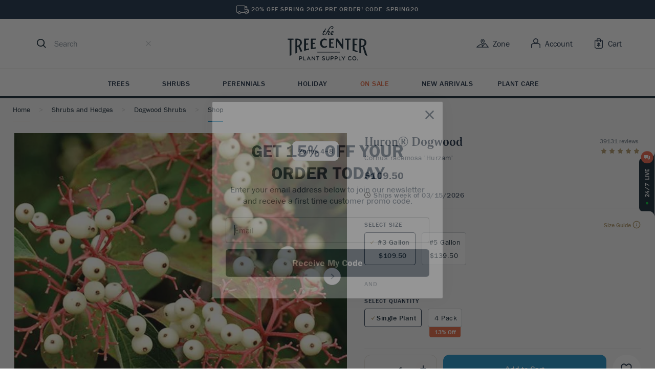

--- FILE ---
content_type: text/html; charset=UTF-8
request_url: https://www.thetreecenter.com/huron-dogwood/
body_size: 63814
content:
<!DOCTYPE html>
<html lang="en-US" prefix="og: http://ogp.me/ns# fb: http://ogp.me/ns/fb# article: http://ogp.me/ns/article#">

<head>
    <meta charset="UTF-8" />
    <link rel="pingback" href="https://www.thetreecenter.com/xmlrpc.php" />
    <meta name="viewport" content="width=device-width, initial-scale=1" />
    <title>Huron® Dogwood Trees For Sale | The Tree Center</title>
<meta name='robots' content='max-image-preview:large' />

<!-- SEO Ultimate (http://www.seodesignsolutions.com/wordpress-seo/) -->
	<link rel="canonical" href="https://www.thetreecenter.com/huron-dogwood/" />
	<meta name="description" content="Buy Huron® Dogwood Trees Online. Free Shipping On All Qualifying Orders with Arrive Alive Guarantee." />
	<meta property="og:title" content="Huron® Dogwood" />
	<meta property="og:description" content="Buy Huron® Dogwood Trees Online. Free Shipping On All Qualifying Orders with Arrive Alive Guarantee." />
	<meta property="og:url" content="https://www.thetreecenter.com/huron-dogwood/" />
	<meta property="og:image" content="https://www.thetreecenter.com/c/uploads/2023/02/Huron_Dogwood_1-copy-jpg.webp" />
	<meta property="og:site_name" content="The Tree Center" />
	<meta name="twitter:card" content="product" />
	<meta name="twitter:site" content="@thetreecenter" />
	<meta name="twitter:site:id" content="thetreecenter" />
	<meta name="google-site-verification" content="UWI-oQBOOw7KuD5DXkxFBkrFeEj6_KqEKodHmPCCC80" />
<!-- /SEO Ultimate -->

<script>
// noinspection JSAnnotator
window.dataLayer = window.dataLayer || [];
window.dataLayer = window.dataLayer || [];
</script><!-- Google Tag Manager -->
<script>(function(w,d,s,l,i){w[l]=w[l]||[];w[l].push({'gtm.start':
new Date().getTime(),event:'gtm.js'});var f=d.getElementsByTagName(s)[0],
j=d.createElement(s),dl=l!='dataLayer'?'&l='+l:'';j.async=true;j.src=
'https://www.googletagmanager.com/gtm.js?id='+i+dl;f.parentNode.insertBefore(j,f);
})(window,document,'script','dataLayer','GTM-MCQ9F6W');</script>
<!-- End Google Tag Manager --><link rel='dns-prefetch' href='//static.klaviyo.com' />
<link rel="stylesheet" crossorigin href="/c/themes/ttc/assets/js/style.css">
<link rel="alternate" type="application/rss+xml" title="The Tree Center &raquo; Huron® Dogwood Comments Feed" href="https://www.thetreecenter.com/huron-dogwood/feed/" />
<link rel="alternate" title="oEmbed (JSON)" type="application/json+oembed" href="https://www.thetreecenter.com/wp-json/oembed/1.0/embed?url=https%3A%2F%2Fwww.thetreecenter.com%2Fhuron-dogwood%2F" />
<link rel="alternate" title="oEmbed (XML)" type="text/xml+oembed" href="https://www.thetreecenter.com/wp-json/oembed/1.0/embed?url=https%3A%2F%2Fwww.thetreecenter.com%2Fhuron-dogwood%2F&#038;format=xml" />
<style id='wp-img-auto-sizes-contain-inline-css' type='text/css'>
img:is([sizes=auto i],[sizes^="auto," i]){contain-intrinsic-size:3000px 1500px}
/*# sourceURL=wp-img-auto-sizes-contain-inline-css */
</style>
<style id='wp-block-library-inline-css' type='text/css'>
:root{--wp-block-synced-color:#7a00df;--wp-block-synced-color--rgb:122,0,223;--wp-bound-block-color:var(--wp-block-synced-color);--wp-editor-canvas-background:#ddd;--wp-admin-theme-color:#007cba;--wp-admin-theme-color--rgb:0,124,186;--wp-admin-theme-color-darker-10:#006ba1;--wp-admin-theme-color-darker-10--rgb:0,107,160.5;--wp-admin-theme-color-darker-20:#005a87;--wp-admin-theme-color-darker-20--rgb:0,90,135;--wp-admin-border-width-focus:2px}@media (min-resolution:192dpi){:root{--wp-admin-border-width-focus:1.5px}}.wp-element-button{cursor:pointer}:root .has-very-light-gray-background-color{background-color:#eee}:root .has-very-dark-gray-background-color{background-color:#313131}:root .has-very-light-gray-color{color:#eee}:root .has-very-dark-gray-color{color:#313131}:root .has-vivid-green-cyan-to-vivid-cyan-blue-gradient-background{background:linear-gradient(135deg,#00d084,#0693e3)}:root .has-purple-crush-gradient-background{background:linear-gradient(135deg,#34e2e4,#4721fb 50%,#ab1dfe)}:root .has-hazy-dawn-gradient-background{background:linear-gradient(135deg,#faaca8,#dad0ec)}:root .has-subdued-olive-gradient-background{background:linear-gradient(135deg,#fafae1,#67a671)}:root .has-atomic-cream-gradient-background{background:linear-gradient(135deg,#fdd79a,#004a59)}:root .has-nightshade-gradient-background{background:linear-gradient(135deg,#330968,#31cdcf)}:root .has-midnight-gradient-background{background:linear-gradient(135deg,#020381,#2874fc)}:root{--wp--preset--font-size--normal:16px;--wp--preset--font-size--huge:42px}.has-regular-font-size{font-size:1em}.has-larger-font-size{font-size:2.625em}.has-normal-font-size{font-size:var(--wp--preset--font-size--normal)}.has-huge-font-size{font-size:var(--wp--preset--font-size--huge)}.has-text-align-center{text-align:center}.has-text-align-left{text-align:left}.has-text-align-right{text-align:right}.has-fit-text{white-space:nowrap!important}#end-resizable-editor-section{display:none}.aligncenter{clear:both}.items-justified-left{justify-content:flex-start}.items-justified-center{justify-content:center}.items-justified-right{justify-content:flex-end}.items-justified-space-between{justify-content:space-between}.screen-reader-text{border:0;clip-path:inset(50%);height:1px;margin:-1px;overflow:hidden;padding:0;position:absolute;width:1px;word-wrap:normal!important}.screen-reader-text:focus{background-color:#ddd;clip-path:none;color:#444;display:block;font-size:1em;height:auto;left:5px;line-height:normal;padding:15px 23px 14px;text-decoration:none;top:5px;width:auto;z-index:100000}html :where(.has-border-color){border-style:solid}html :where([style*=border-top-color]){border-top-style:solid}html :where([style*=border-right-color]){border-right-style:solid}html :where([style*=border-bottom-color]){border-bottom-style:solid}html :where([style*=border-left-color]){border-left-style:solid}html :where([style*=border-width]){border-style:solid}html :where([style*=border-top-width]){border-top-style:solid}html :where([style*=border-right-width]){border-right-style:solid}html :where([style*=border-bottom-width]){border-bottom-style:solid}html :where([style*=border-left-width]){border-left-style:solid}html :where(img[class*=wp-image-]){height:auto;max-width:100%}:where(figure){margin:0 0 1em}html :where(.is-position-sticky){--wp-admin--admin-bar--position-offset:var(--wp-admin--admin-bar--height,0px)}@media screen and (max-width:600px){html :where(.is-position-sticky){--wp-admin--admin-bar--position-offset:0px}}

/*# sourceURL=wp-block-library-inline-css */
</style><link rel='stylesheet' id='wc-blocks-style-css' href='https://www.thetreecenter.com/p/woocommerce/assets/client/blocks/wc-blocks.css?ver=wc-10.4.0' type='text/css' media='all' />
<style id='global-styles-inline-css' type='text/css'>
:root{--wp--preset--aspect-ratio--square: 1;--wp--preset--aspect-ratio--4-3: 4/3;--wp--preset--aspect-ratio--3-4: 3/4;--wp--preset--aspect-ratio--3-2: 3/2;--wp--preset--aspect-ratio--2-3: 2/3;--wp--preset--aspect-ratio--16-9: 16/9;--wp--preset--aspect-ratio--9-16: 9/16;--wp--preset--color--black: #000000;--wp--preset--color--cyan-bluish-gray: #abb8c3;--wp--preset--color--white: #ffffff;--wp--preset--color--pale-pink: #f78da7;--wp--preset--color--vivid-red: #cf2e2e;--wp--preset--color--luminous-vivid-orange: #ff6900;--wp--preset--color--luminous-vivid-amber: #fcb900;--wp--preset--color--light-green-cyan: #7bdcb5;--wp--preset--color--vivid-green-cyan: #00d084;--wp--preset--color--pale-cyan-blue: #8ed1fc;--wp--preset--color--vivid-cyan-blue: #0693e3;--wp--preset--color--vivid-purple: #9b51e0;--wp--preset--gradient--vivid-cyan-blue-to-vivid-purple: linear-gradient(135deg,rgb(6,147,227) 0%,rgb(155,81,224) 100%);--wp--preset--gradient--light-green-cyan-to-vivid-green-cyan: linear-gradient(135deg,rgb(122,220,180) 0%,rgb(0,208,130) 100%);--wp--preset--gradient--luminous-vivid-amber-to-luminous-vivid-orange: linear-gradient(135deg,rgb(252,185,0) 0%,rgb(255,105,0) 100%);--wp--preset--gradient--luminous-vivid-orange-to-vivid-red: linear-gradient(135deg,rgb(255,105,0) 0%,rgb(207,46,46) 100%);--wp--preset--gradient--very-light-gray-to-cyan-bluish-gray: linear-gradient(135deg,rgb(238,238,238) 0%,rgb(169,184,195) 100%);--wp--preset--gradient--cool-to-warm-spectrum: linear-gradient(135deg,rgb(74,234,220) 0%,rgb(151,120,209) 20%,rgb(207,42,186) 40%,rgb(238,44,130) 60%,rgb(251,105,98) 80%,rgb(254,248,76) 100%);--wp--preset--gradient--blush-light-purple: linear-gradient(135deg,rgb(255,206,236) 0%,rgb(152,150,240) 100%);--wp--preset--gradient--blush-bordeaux: linear-gradient(135deg,rgb(254,205,165) 0%,rgb(254,45,45) 50%,rgb(107,0,62) 100%);--wp--preset--gradient--luminous-dusk: linear-gradient(135deg,rgb(255,203,112) 0%,rgb(199,81,192) 50%,rgb(65,88,208) 100%);--wp--preset--gradient--pale-ocean: linear-gradient(135deg,rgb(255,245,203) 0%,rgb(182,227,212) 50%,rgb(51,167,181) 100%);--wp--preset--gradient--electric-grass: linear-gradient(135deg,rgb(202,248,128) 0%,rgb(113,206,126) 100%);--wp--preset--gradient--midnight: linear-gradient(135deg,rgb(2,3,129) 0%,rgb(40,116,252) 100%);--wp--preset--font-size--small: 13px;--wp--preset--font-size--medium: 20px;--wp--preset--font-size--large: 36px;--wp--preset--font-size--x-large: 42px;--wp--preset--spacing--20: 0.44rem;--wp--preset--spacing--30: 0.67rem;--wp--preset--spacing--40: 1rem;--wp--preset--spacing--50: 1.5rem;--wp--preset--spacing--60: 2.25rem;--wp--preset--spacing--70: 3.38rem;--wp--preset--spacing--80: 5.06rem;--wp--preset--shadow--natural: 6px 6px 9px rgba(0, 0, 0, 0.2);--wp--preset--shadow--deep: 12px 12px 50px rgba(0, 0, 0, 0.4);--wp--preset--shadow--sharp: 6px 6px 0px rgba(0, 0, 0, 0.2);--wp--preset--shadow--outlined: 6px 6px 0px -3px rgb(255, 255, 255), 6px 6px rgb(0, 0, 0);--wp--preset--shadow--crisp: 6px 6px 0px rgb(0, 0, 0);}:where(.is-layout-flex){gap: 0.5em;}:where(.is-layout-grid){gap: 0.5em;}body .is-layout-flex{display: flex;}.is-layout-flex{flex-wrap: wrap;align-items: center;}.is-layout-flex > :is(*, div){margin: 0;}body .is-layout-grid{display: grid;}.is-layout-grid > :is(*, div){margin: 0;}:where(.wp-block-columns.is-layout-flex){gap: 2em;}:where(.wp-block-columns.is-layout-grid){gap: 2em;}:where(.wp-block-post-template.is-layout-flex){gap: 1.25em;}:where(.wp-block-post-template.is-layout-grid){gap: 1.25em;}.has-black-color{color: var(--wp--preset--color--black) !important;}.has-cyan-bluish-gray-color{color: var(--wp--preset--color--cyan-bluish-gray) !important;}.has-white-color{color: var(--wp--preset--color--white) !important;}.has-pale-pink-color{color: var(--wp--preset--color--pale-pink) !important;}.has-vivid-red-color{color: var(--wp--preset--color--vivid-red) !important;}.has-luminous-vivid-orange-color{color: var(--wp--preset--color--luminous-vivid-orange) !important;}.has-luminous-vivid-amber-color{color: var(--wp--preset--color--luminous-vivid-amber) !important;}.has-light-green-cyan-color{color: var(--wp--preset--color--light-green-cyan) !important;}.has-vivid-green-cyan-color{color: var(--wp--preset--color--vivid-green-cyan) !important;}.has-pale-cyan-blue-color{color: var(--wp--preset--color--pale-cyan-blue) !important;}.has-vivid-cyan-blue-color{color: var(--wp--preset--color--vivid-cyan-blue) !important;}.has-vivid-purple-color{color: var(--wp--preset--color--vivid-purple) !important;}.has-black-background-color{background-color: var(--wp--preset--color--black) !important;}.has-cyan-bluish-gray-background-color{background-color: var(--wp--preset--color--cyan-bluish-gray) !important;}.has-white-background-color{background-color: var(--wp--preset--color--white) !important;}.has-pale-pink-background-color{background-color: var(--wp--preset--color--pale-pink) !important;}.has-vivid-red-background-color{background-color: var(--wp--preset--color--vivid-red) !important;}.has-luminous-vivid-orange-background-color{background-color: var(--wp--preset--color--luminous-vivid-orange) !important;}.has-luminous-vivid-amber-background-color{background-color: var(--wp--preset--color--luminous-vivid-amber) !important;}.has-light-green-cyan-background-color{background-color: var(--wp--preset--color--light-green-cyan) !important;}.has-vivid-green-cyan-background-color{background-color: var(--wp--preset--color--vivid-green-cyan) !important;}.has-pale-cyan-blue-background-color{background-color: var(--wp--preset--color--pale-cyan-blue) !important;}.has-vivid-cyan-blue-background-color{background-color: var(--wp--preset--color--vivid-cyan-blue) !important;}.has-vivid-purple-background-color{background-color: var(--wp--preset--color--vivid-purple) !important;}.has-black-border-color{border-color: var(--wp--preset--color--black) !important;}.has-cyan-bluish-gray-border-color{border-color: var(--wp--preset--color--cyan-bluish-gray) !important;}.has-white-border-color{border-color: var(--wp--preset--color--white) !important;}.has-pale-pink-border-color{border-color: var(--wp--preset--color--pale-pink) !important;}.has-vivid-red-border-color{border-color: var(--wp--preset--color--vivid-red) !important;}.has-luminous-vivid-orange-border-color{border-color: var(--wp--preset--color--luminous-vivid-orange) !important;}.has-luminous-vivid-amber-border-color{border-color: var(--wp--preset--color--luminous-vivid-amber) !important;}.has-light-green-cyan-border-color{border-color: var(--wp--preset--color--light-green-cyan) !important;}.has-vivid-green-cyan-border-color{border-color: var(--wp--preset--color--vivid-green-cyan) !important;}.has-pale-cyan-blue-border-color{border-color: var(--wp--preset--color--pale-cyan-blue) !important;}.has-vivid-cyan-blue-border-color{border-color: var(--wp--preset--color--vivid-cyan-blue) !important;}.has-vivid-purple-border-color{border-color: var(--wp--preset--color--vivid-purple) !important;}.has-vivid-cyan-blue-to-vivid-purple-gradient-background{background: var(--wp--preset--gradient--vivid-cyan-blue-to-vivid-purple) !important;}.has-light-green-cyan-to-vivid-green-cyan-gradient-background{background: var(--wp--preset--gradient--light-green-cyan-to-vivid-green-cyan) !important;}.has-luminous-vivid-amber-to-luminous-vivid-orange-gradient-background{background: var(--wp--preset--gradient--luminous-vivid-amber-to-luminous-vivid-orange) !important;}.has-luminous-vivid-orange-to-vivid-red-gradient-background{background: var(--wp--preset--gradient--luminous-vivid-orange-to-vivid-red) !important;}.has-very-light-gray-to-cyan-bluish-gray-gradient-background{background: var(--wp--preset--gradient--very-light-gray-to-cyan-bluish-gray) !important;}.has-cool-to-warm-spectrum-gradient-background{background: var(--wp--preset--gradient--cool-to-warm-spectrum) !important;}.has-blush-light-purple-gradient-background{background: var(--wp--preset--gradient--blush-light-purple) !important;}.has-blush-bordeaux-gradient-background{background: var(--wp--preset--gradient--blush-bordeaux) !important;}.has-luminous-dusk-gradient-background{background: var(--wp--preset--gradient--luminous-dusk) !important;}.has-pale-ocean-gradient-background{background: var(--wp--preset--gradient--pale-ocean) !important;}.has-electric-grass-gradient-background{background: var(--wp--preset--gradient--electric-grass) !important;}.has-midnight-gradient-background{background: var(--wp--preset--gradient--midnight) !important;}.has-small-font-size{font-size: var(--wp--preset--font-size--small) !important;}.has-medium-font-size{font-size: var(--wp--preset--font-size--medium) !important;}.has-large-font-size{font-size: var(--wp--preset--font-size--large) !important;}.has-x-large-font-size{font-size: var(--wp--preset--font-size--x-large) !important;}
/*# sourceURL=global-styles-inline-css */
</style>

<style id='classic-theme-styles-inline-css' type='text/css'>
/*! This file is auto-generated */
.wp-block-button__link{color:#fff;background-color:#32373c;border-radius:9999px;box-shadow:none;text-decoration:none;padding:calc(.667em + 2px) calc(1.333em + 2px);font-size:1.125em}.wp-block-file__button{background:#32373c;color:#fff;text-decoration:none}
/*# sourceURL=/wp-includes/css/classic-themes.min.css */
</style>
<style id='woocommerce-inline-inline-css' type='text/css'>
.woocommerce form .form-row .required { visibility: visible; }
/*# sourceURL=woocommerce-inline-inline-css */
</style>
<link rel='stylesheet' id='ttc-icons-css' href='https://www.thetreecenter.com/c/themes/ttc/iconfont/icons.style.css?ver=1759078970' type='text/css' media='all' />
<script type="text/javascript" src="https://www.thetreecenter.com/wp-includes/js/jquery/jquery.min.js?ver=3.7.1" id="jquery-core-js"></script>
<script type="text/javascript" src="https://www.thetreecenter.com/wp-includes/js/jquery/jquery-migrate.min.js?ver=3.4.1" id="jquery-migrate-js"></script>
<script type="text/javascript" id="wc-single-product-js-extra">
/* <![CDATA[ */
var wc_single_product_params = {"i18n_required_rating_text":"Please select a rating","i18n_rating_options":["1 of 5 stars","2 of 5 stars","3 of 5 stars","4 of 5 stars","5 of 5 stars"],"i18n_product_gallery_trigger_text":"View full-screen image gallery","review_rating_required":"yes","flexslider":{"rtl":false,"animation":"slide","smoothHeight":true,"directionNav":false,"controlNav":"thumbnails","slideshow":false,"animationSpeed":500,"animationLoop":false,"allowOneSlide":false},"zoom_enabled":"","zoom_options":[],"photoswipe_enabled":"","photoswipe_options":{"shareEl":false,"closeOnScroll":false,"history":false,"hideAnimationDuration":0,"showAnimationDuration":0},"flexslider_enabled":""};
//# sourceURL=wc-single-product-js-extra
/* ]]> */
</script>
<script type="text/javascript" src="https://www.thetreecenter.com/p/woocommerce/assets/js/frontend/single-product.min.js?ver=10.4.0" id="wc-single-product-js" defer="defer" data-wp-strategy="defer"></script>
<script type="text/javascript" src="https://www.thetreecenter.com/p/woocommerce/assets/js/jquery-blockui/jquery.blockUI.min.js?ver=2.7.0-wc.10.4.0" id="wc-jquery-blockui-js" defer="defer" data-wp-strategy="defer"></script>
<script type="text/javascript" src="https://www.thetreecenter.com/p/woocommerce/assets/js/js-cookie/js.cookie.min.js?ver=2.1.4-wc.10.4.0" id="wc-js-cookie-js" defer="defer" data-wp-strategy="defer"></script>
<script type="text/javascript" id="woocommerce-js-extra">
/* <![CDATA[ */
var woocommerce_params = {"ajax_url":"/wp-admin/admin-ajax.php","wc_ajax_url":"/?wc-ajax=%%endpoint%%","i18n_password_show":"Show password","i18n_password_hide":"Hide password"};
//# sourceURL=woocommerce-js-extra
/* ]]> */
</script>
<script type="text/javascript" src="https://www.thetreecenter.com/p/woocommerce/assets/js/frontend/woocommerce.min.js?ver=10.4.0" id="woocommerce-js" defer="defer" data-wp-strategy="defer"></script>
<script type="text/javascript" id="wc-settings-dep-in-header-js-after">
/* <![CDATA[ */
console.warn( "Scripts that have a dependency on [wc-settings, wc-blocks-checkout] must be loaded in the footer, klaviyo-klaviyo-checkout-block-editor-script was registered to load in the header, but has been switched to load in the footer instead. See https://github.com/woocommerce/woocommerce-gutenberg-products-block/pull/5059" );
console.warn( "Scripts that have a dependency on [wc-settings, wc-blocks-checkout] must be loaded in the footer, klaviyo-klaviyo-checkout-block-view-script was registered to load in the header, but has been switched to load in the footer instead. See https://github.com/woocommerce/woocommerce-gutenberg-products-block/pull/5059" );
//# sourceURL=wc-settings-dep-in-header-js-after
/* ]]> */
</script>
<link rel="https://api.w.org/" href="https://www.thetreecenter.com/wp-json/" /><link rel="alternate" title="JSON" type="application/json" href="https://www.thetreecenter.com/wp-json/wp/v2/product/708489" /><link rel="EditURI" type="application/rsd+xml" title="RSD" href="https://www.thetreecenter.com/xmlrpc.php?rsd" />
<link rel='shortlink' href='https://www.thetreecenter.com/?p=708489' />
      <script>
                </script>
        <meta name="generator" content="webp-uploads 2.6.0">
	  <script async id="ze-snippet" src="https://static.zdassets.com/ekr/snippet.js?key=f494b85f-e378-433b-848a-d87587863480"></script>
    <meta name="cometly-domain-verification" content="702ae3fc-3c53-4114-988d-42fe2a8d0453"/>
		  <script async src="https://www.googletagmanager.com/gtag/js?id=AW-956798749"></script>
  <script>
    window.dataLayer = window.dataLayer || []

    function gtag() {
      dataLayer.push(arguments)
    }

    gtag('js', new Date())
    gtag('config', 'AW-956798749')
  </script>

		<noscript><style>.woocommerce-product-gallery{ opacity: 1 !important; }</style></noscript>
	<style data-emotion="ttc "></style><link rel="icon" href="https://www.thetreecenter.com/c/uploads/cropped-favicon-32x32.png" sizes="32x32" />
<link rel="icon" href="https://www.thetreecenter.com/c/uploads/cropped-favicon-192x192.png" sizes="192x192" />
<link rel="apple-touch-icon" href="https://www.thetreecenter.com/c/uploads/cropped-favicon-180x180.png" />
<meta name="msapplication-TileImage" content="https://www.thetreecenter.com/c/uploads/cropped-favicon-270x270.png" />
<noscript><style id="rocket-lazyload-nojs-css">.rll-youtube-player, [data-lazy-src]{display:none !important;}</style></noscript>    <link rel='stylesheet' id='wc-stripe-blocks-checkout-style-css' href='https://www.thetreecenter.com/p/woocommerce-gateway-stripe/build/upe-blocks.css?ver=37f68a8beb4edffe75197731eda158fd' type='text/css' media='all' />
</head>

<body class="wp-singular product-template-default single single-product postid-708489 wp-theme-ttc theme-ttc woocommerce woocommerce-page woocommerce-no-js">
<!-- Google Tag Manager -->
<noscript><iframe src='https://www.googletagmanager.com/ns.html?id=GTM-MCQ9F6W'></iframe></noscript>
<!-- End Google Tag Manager -->
<script>
// noinspection JSAnnotator
window.dataLayer = window.dataLayer || [];
   dataLayer.push({
    "postID": 708489,
    "pagePostType": "product",
    "userAgent": "Mozilla\/5.0 (Macintosh; Intel Mac OS X 10_15_7) AppleWebKit\/537.36 (KHTML, like Gecko) Chrome\/131.0.0.0 Safari\/537.36; ClaudeBot\/1.0; +claudebot@anthropic.com)",
    "ip": "3.138.135.110",
    "requestUrl": "http:\/\/www.thetreecenter.com\/huron-dogwood\/",
    "hashedEmail": "e3b0c44298fc1c149afbf4c8996fb92427ae41e4649b934ca495991b7852b855",
    "hashedPhone": "e3b0c44298fc1c149afbf4c8996fb92427ae41e4649b934ca495991b7852b855",
    "hashedFirstName": "e3b0c44298fc1c149afbf4c8996fb92427ae41e4649b934ca495991b7852b855",
    "hashedLastName": "e3b0c44298fc1c149afbf4c8996fb92427ae41e4649b934ca495991b7852b855",
    "cartContent": {
        "totals": {
            "applied_coupons": "",
            "discount_total": 0,
            "subtotal": 0,
            "total": 0,
            "tax": 0,
            "shipping": 0
        },
        "items": []
    },
    "pageType": "product",
    "pageTitle": "Huron\u00ae Dogwood"
})
</script>

          <div class="woocommerce-notices-wrapper"></div>
<div id="react-root"><link rel="preload" as="image" href="/c/themes/ttc/assets/js/app/react/assets/svg/zone.svg"/><link rel="preload" as="image" imageSrcSet="/c/uploads/2023/02/Huron_Dogwood_1-copy-jpg-150x150.jpg 150w, /c/uploads/2023/02/Huron_Dogwood_1-copy-jpg-300x300.jpg 300w, /c/uploads/2023/02/Huron_Dogwood_1-copy-jpg-450x450.jpg 450w, /c/uploads/2023/02/Huron_Dogwood_1-copy-jpg-100x100.jpg 100w, /c/uploads/2023/02/Huron_Dogwood_1-copy-jpg-414x414.jpg 414w, /c/uploads/2023/02/Huron_Dogwood_1-copy-jpg.jpg 500w" imageSizes="(max-width: 150px) 100vw, 150px"/><link rel="preload" as="image" imageSrcSet="/c/uploads/2023/02/Huron_Dogwood_2-copy-150x150.jpg 150w, /c/uploads/2023/02/Huron_Dogwood_2-copy-300x300.jpg 300w, /c/uploads/2023/02/Huron_Dogwood_2-copy-450x450.jpg 450w, /c/uploads/2023/02/Huron_Dogwood_2-copy-100x100.jpg 100w, /c/uploads/2023/02/Huron_Dogwood_2-copy-414x414.jpg 414w, /c/uploads/2023/02/Huron_Dogwood_2-copy-jpg-webp.jpg 500w" imageSizes="(max-width: 150px) 100vw, 150px"/><link rel="preload" as="image" imageSrcSet="/c/uploads/2023/02/Huron_Dogwood_4-copy-150x150.jpg 150w, /c/uploads/2023/02/Huron_Dogwood_4-copy-300x300.jpg 300w, /c/uploads/2023/02/Huron_Dogwood_4-copy-450x450.jpg 450w, /c/uploads/2023/02/Huron_Dogwood_4-copy-100x100.jpg 100w, /c/uploads/2023/02/Huron_Dogwood_4-copy-414x414.jpg 414w, /c/uploads/2023/02/Huron_Dogwood_4-copy-jpg-webp.jpg 500w" imageSizes="(max-width: 150px) 100vw, 150px"/><link rel="preload" as="image" imageSrcSet="/c/uploads/2023/02/Huron_Dogwood_3-copy-150x150.jpg 150w, /c/uploads/2023/02/Huron_Dogwood_3-copy-300x300.jpg 300w, /c/uploads/2023/02/Huron_Dogwood_3-copy-450x450.jpg 450w, /c/uploads/2023/02/Huron_Dogwood_3-copy-100x100.jpg 100w, /c/uploads/2023/02/Huron_Dogwood_3-copy-414x414.jpg 414w, /c/uploads/2023/02/Huron_Dogwood_3-copy-jpg-webp.jpg 500w" imageSizes="(max-width: 150px) 100vw, 150px"/><link rel="preload" as="image" href="/c/uploads/2023/02/Huron_Dogwood_1-copy-jpg-340x453.jpg"/><link rel="preload" as="image" href="/c/themes/ttc/assets/js/app/react/assets/images/affirm-logo.png"/><link rel="preload" as="image" href="/c/themes/ttc/assets/js/app/react/assets/svg/truck.svg"/><link rel="preload" as="image" imageSrcSet="/c/uploads/2023/02/Huron_Dogwood_2-copy-jpg-webp.jpg 500w, /c/uploads/2023/02/Huron_Dogwood_2-copy-300x300.jpg 300w, /c/uploads/2023/02/Huron_Dogwood_2-copy-150x150.jpg 150w, /c/uploads/2023/02/Huron_Dogwood_2-copy-450x450.jpg 450w, /c/uploads/2023/02/Huron_Dogwood_2-copy-100x100.jpg 100w, /c/uploads/2023/02/Huron_Dogwood_2-copy-414x414.jpg 414w"/><style data-emotion="ttc 67hdo2">.ttc-67hdo2{width:100%;}@media (min-width:960px){.ttc-67hdo2{display:-webkit-box;display:-webkit-flex;display:-ms-flexbox;display:flex;-webkit-flex-direction:column;-ms-flex-direction:column;flex-direction:column;-webkit-align-items:center;-webkit-box-align:center;-ms-flex-align:center;align-items:center;}}</style><div class="ttc-67hdo2 e1mp5hvb7"><style data-emotion="ttc 1ry7kz7">.ttc-1ry7kz7{background:#ffffff;left:0;padding:14.4px 0 14.4px;position:fixed;top:0;width:100%;z-index:3000;}@media (min-width:640px){.ttc-1ry7kz7{margin-top:37px!important;position:relative!important;padding-bottom:0;}}@media (max-height: 800px){.ttc-1ry7kz7{position:static;}}</style><style data-emotion="ttc xroal8">.ttc-xroal8{box-sizing:border-box;display:-webkit-box;display:-webkit-flex;display:-ms-flexbox;display:flex;-webkit-align-items:center;-webkit-box-align:center;-ms-flex-align:center;align-items:center;-webkit-box-pack:justify;-webkit-justify-content:space-between;justify-content:space-between;-webkit-box-flex-flow:column wrap;-webkit-flex-flow:column wrap;-ms-flex-flow:column wrap;flex-flow:column wrap;background:#ffffff;left:0;padding:14.4px 0 14.4px;position:fixed;top:0;width:100%;z-index:3000;}@media (min-width:640px){.ttc-xroal8{margin-top:37px!important;position:relative!important;padding-bottom:0;}}@media (max-height: 800px){.ttc-xroal8{position:static;}}</style><header class="ttc-grid grid-container ttc-header e1mp5hvb5 ttc-xroal8 e1m85kim0"><style data-emotion="ttc g9k7jv">.ttc-g9k7jv{max-width:1232px;margin:0 auto;width:100%;padding:0 16px;display:grid;grid-template-columns:1fr 1fr 1fr;}@media (min-width:640px){.ttc-g9k7jv{padding:0 36px 16px;}}</style><style data-emotion="ttc poar7r">.ttc-poar7r{box-sizing:border-box;display:-webkit-box;display:-webkit-flex;display:-ms-flexbox;display:flex;-webkit-align-items:center;-webkit-box-align:center;-ms-flex-align:center;align-items:center;-webkit-box-pack:justify;-webkit-justify-content:space-between;justify-content:space-between;max-width:1232px;margin:0 auto;width:100%;padding:0 16px;display:grid;grid-template-columns:1fr 1fr 1fr;}@media (min-width:640px){.ttc-poar7r{padding:0 36px 16px;}}</style><div class="ttc-grid grid-item e1mp5hvb4 ttc-poar7r e1m85kim0"><style data-emotion="ttc 1tke0g7">.ttc-1tke0g7{-webkit-align-items:center;-webkit-box-align:center;-ms-flex-align:center;align-items:center;-webkit-flex:0 0 80px;-ms-flex:0 0 80px;flex:0 0 80px;}.ttc-1tke0g7 .trigger-menu{cursor:pointer;margin-right:16px;}@media (min-width:640px){.ttc-1tke0g7{-webkit-flex:1 1;-ms-flex:1 1;flex:1 1;}.ttc-1tke0g7 .trigger-menu{display:none;}}</style><style data-emotion="ttc y2u93h">.ttc-y2u93h{box-sizing:border-box;display:-webkit-box;display:-webkit-flex;display:-ms-flexbox;display:flex;-webkit-align-items:center;-webkit-box-align:center;-ms-flex-align:center;align-items:center;-webkit-flex:0 0 80px;-ms-flex:0 0 80px;flex:0 0 80px;}.ttc-y2u93h .trigger-menu{cursor:pointer;margin-right:16px;}@media (min-width:640px){.ttc-y2u93h{-webkit-flex:1 1;-ms-flex:1 1;flex:1 1;}.ttc-y2u93h .trigger-menu{display:none;}}</style><div class="ttc-grid grid-item e1mp5hvb3 ttc-y2u93h e1m85kim0"><style data-emotion="ttc 116dkpm">.ttc-116dkpm{display:inline-block;-webkit-flex-shrink:0;-ms-flex-negative:0;flex-shrink:0;fill:currentColor;font-size:20px;height:1em;width:1em;-webkit-user-select:none;-moz-user-select:none;-ms-user-select:none;user-select:none;vertical-align:middle;}</style><svg role="button" aria-label="Open Menu" data-testid="open-menu" size="20" class="ttc-icon icon-hamburger trigger-menu ttc-116dkpm e43i5jb0" focusable="false" viewBox="0 0 1024 1024"><path d="M0 179.201c0-23.564 19.103-42.666 42.666-42.666h938.667c23.561 0 42.665 19.103 42.665 42.666s-19.104 42.667-42.665 42.667h-938.667c-23.564 0-42.667-19.103-42.667-42.667zM0 511.996c0-23.564 19.103-42.666 42.667-42.666h938.667c23.561 0 42.665 19.103 42.665 42.666s-19.104 42.667-42.665 42.667h-938.667c-23.564 0-42.667-19.103-42.667-42.667zM42.667 802.136c-23.564 0-42.666 19.1-42.666 42.665s19.103 42.665 42.667 42.665h938.667c23.561 0 42.665-19.1 42.665-42.665s-19.104-42.665-42.665-42.665h-938.667z"></path></svg><style data-emotion="ttc ji4rqs">.ttc-ji4rqs{-webkit-flex:0;-ms-flex:0;flex:0;-webkit-flex-basis:20%;-ms-flex-preferred-size:20%;flex-basis:20%;}.ttc-ji4rqs .trigger{cursor:pointer;}</style><style data-emotion="ttc 1cepsnj">.ttc-1cepsnj{box-sizing:border-box;display:-webkit-box;display:-webkit-flex;display:-ms-flexbox;display:flex;-webkit-flex:0;-ms-flex:0;flex:0;-webkit-flex-basis:20%;-ms-flex-preferred-size:20%;flex-basis:20%;}.ttc-1cepsnj .trigger{cursor:pointer;}</style><div class="ttc-grid grid-item ttc-header-search-bar evksy0w6 ttc-1cepsnj e1m85kim0"><style data-emotion="ttc 9xnvs9">.ttc-9xnvs9{background:#ffffff;}@media (min-width:640px){.ttc-9xnvs9{-webkit-flex-direction:row-reverse;-ms-flex-direction:row-reverse;flex-direction:row-reverse;}.ttc-9xnvs9 .evksy0w5{display:none;}}</style><style data-emotion="ttc wobi0o">.ttc-wobi0o{box-sizing:border-box;display:-webkit-box;display:-webkit-flex;display:-ms-flexbox;display:flex;-webkit-align-items:center;-webkit-box-align:center;-ms-flex-align:center;align-items:center;-webkit-box-pack:justify;-webkit-justify-content:space-between;justify-content:space-between;background:#ffffff;}@media (min-width:640px){.ttc-wobi0o{-webkit-flex-direction:row-reverse;-ms-flex-direction:row-reverse;flex-direction:row-reverse;}.ttc-wobi0o .evksy0w5{display:none;}}</style><div class="ttc-grid grid-item evksy0w4 ttc-wobi0o e1m85kim0"><style data-emotion="ttc 1htcyg6">.ttc-1htcyg6{cursor:pointer;width:18px;height:18px;fill:#132533;}</style><style data-emotion="ttc v22a19">.ttc-v22a19{display:inline-block;-webkit-flex-shrink:0;-ms-flex-negative:0;flex-shrink:0;fill:currentColor;font-size:20px;height:1em;width:1em;-webkit-user-select:none;-moz-user-select:none;-ms-user-select:none;user-select:none;vertical-align:middle;cursor:pointer;width:18px;height:18px;fill:#132533;}</style><svg role="button" size="20" data-testid="search-toggle" aria-label="Open search" class="ttc-icon icon-search -toggle evksy0w5 ttc-v22a19 e43i5jb0" focusable="false" viewBox="0 0 19 19"><path d="M18.4 18.302C18.8 17.902 18.8 17.302 18.4 16.902L14.4 12.902C15.5 11.502 16.1 9.80203 16.1 8.00203C16.1 3.60203 12.5 0.00203424 8 0.00203424C3.6 -0.0979658 0 3.50203 0 7.90203C0 12.302 3.6 15.902 8 15.902C9.8 15.902 11.5 15.302 12.9 14.202L16.9 18.202C17.1 18.402 17.3 18.502 17.6 18.502C17.9 18.602 18.2 18.502 18.4 18.302ZM8 1.80203C11.4 1.80203 14.1 4.50203 14.1 7.90203C14.1 11.302 11.4 14.002 8 14.002C4.6 14.002 1.9 11.302 1.9 7.90203C1.9 4.50203 4.6 1.80203 8 1.80203Z"></path></svg><style data-emotion="ttc 1r97v5p">.ttc-1r97v5p{background:#ffffff;border-bottom:1px solid #d5d8db;-webkit-flex:1;-ms-flex:1;flex:1;left:-100%;padding:22.4px 17.6px;position:fixed;-webkit-transition:left ease-in 0.15s;transition:left ease-in 0.15s;width:100%;z-index:4000;}.ttc-1r97v5p.-open{left:0;}@media (min-width:640px){.ttc-1r97v5p{z-index:unset;border:0;min-width:250px;position:static;padding:0 12px;-webkit-transition:background ease 0.15s;transition:background ease 0.15s;}.ttc-1r97v5p:focus-within{background:#f4f3f2;border-radius:6px;}.ttc-1r97v5p .evksy0w3{font-size:12px;color:#c3c7cb;}}</style><style data-emotion="ttc 1feo5sz">.ttc-1feo5sz{box-sizing:border-box;display:-webkit-box;display:-webkit-flex;display:-ms-flexbox;display:flex;-webkit-align-items:center;-webkit-box-align:center;-ms-flex-align:center;align-items:center;background:#ffffff;border-bottom:1px solid #d5d8db;-webkit-flex:1;-ms-flex:1;flex:1;left:-100%;padding:22.4px 17.6px;position:fixed;-webkit-transition:left ease-in 0.15s;transition:left ease-in 0.15s;width:100%;z-index:4000;}.ttc-1feo5sz.-open{left:0;}@media (min-width:640px){.ttc-1feo5sz{z-index:unset;border:0;min-width:250px;position:static;padding:0 12px;-webkit-transition:background ease 0.15s;transition:background ease 0.15s;}.ttc-1feo5sz:focus-within{background:#f4f3f2;border-radius:6px;}.ttc-1feo5sz .evksy0w3{font-size:12px;color:#c3c7cb;}}</style><div class="ttc-grid form-wrap evksy0w2 ttc-1feo5sz e1m85kim0"><style data-emotion="ttc 1id8ipo">.ttc-1id8ipo{display:inline-block;-webkit-flex-shrink:0;-ms-flex-negative:0;flex-shrink:0;fill:currentColor;font-size:18px;height:1em;width:1em;-webkit-user-select:none;-moz-user-select:none;-ms-user-select:none;user-select:none;vertical-align:middle;}</style><svg role="img" size="18" class="ttc-icon icon-search ttc-1id8ipo e43i5jb0" focusable="false" viewBox="0 0 19 19"><path d="M18.4 18.302C18.8 17.902 18.8 17.302 18.4 16.902L14.4 12.902C15.5 11.502 16.1 9.80203 16.1 8.00203C16.1 3.60203 12.5 0.00203424 8 0.00203424C3.6 -0.0979658 0 3.50203 0 7.90203C0 12.302 3.6 15.902 8 15.902C9.8 15.902 11.5 15.302 12.9 14.202L16.9 18.202C17.1 18.402 17.3 18.502 17.6 18.502C17.9 18.602 18.2 18.502 18.4 18.302ZM8 1.80203C11.4 1.80203 14.1 4.50203 14.1 7.90203C14.1 11.302 11.4 14.002 8 14.002C4.6 14.002 1.9 11.302 1.9 7.90203C1.9 4.50203 4.6 1.80203 8 1.80203Z"></path></svg><style data-emotion="ttc 1di5la0">.ttc-1di5la0{border:0;border-radius:0;-webkit-flex:1;-ms-flex:1;flex:1;background:inherit;font-family:"franklin-gothic-urw",sans-serif;font-style:normal;font-weight:400;font-size:1rem;line-height:24px;color:#1E3045;box-sizing:border-box;height:37px;padding:0 16px;width:100%;}.ttc-1di5la0::-webkit-input-placeholder{color:#8b959f;}.ttc-1di5la0::-moz-placeholder{color:#8b959f;}.ttc-1di5la0:-ms-input-placeholder{color:#8b959f;}.ttc-1di5la0::placeholder{color:#8b959f;}.ttc-1di5la0:focus{outline:0;}</style><input placeholder="Search" data-testid="autocomplete" aria-label="Autocomplete" role="search" class="ttc-1di5la0 evksy0w1" value=""/><style data-emotion="ttc 1wqyr04">.ttc-1wqyr04{cursor:pointer;width:16px;height:16px;background:url(/c/themes/ttc/assets/js/app/react/assets/svg/search-close-mobile.svg);}@media (min-width:640px){.ttc-1wqyr04{background:url(/c/themes/ttc/assets/js/app/react/assets/svg/search-close-desktop.svg);}}.ttc-1wqyr04.hide{display:none!important;}</style><div class="ttc-1wqyr04 evksy0w3" data-testid="close-search" aria-label="Close search" role="button"></div></div></div><style data-emotion="ttc 1jiw48p">.ttc-1jiw48p{background:#ffffff;top:80px;padding-bottom:0;margin-bottom:25px;box-shadow:0 4px 20px rgba(0, 0, 0, 0.1);}@media (min-width:640px){.ttc-1jiw48p{top:84px;}}@media (min-width:960px){.ttc-1jiw48p{top:98px;}}</style><style data-emotion="ttc dqjhwx">.ttc-dqjhwx{display:-webkit-box;display:-webkit-flex;display:-ms-flexbox;display:flex;-webkit-box-pack:center;-ms-flex-pack:center;-webkit-justify-content:center;justify-content:center;position:absolute;top:0;left:0;z-index:10;width:100%;overflow:hidden;padding-bottom:unset;max-height:0;transition-property:max-height,height;transition-duration:0.1s;transition-timing-function:ease-in;background:#ffffff;top:80px;padding-bottom:0;margin-bottom:25px;box-shadow:0 4px 20px rgba(0, 0, 0, 0.1);}@media (max-width: 1024px){.ttc-dqjhwx{max-height:unset;padding-bottom:unset;height:0;}}@media (max-width:639.95px){.ttc-dqjhwx{width:100vw;overflow:auto;}}@media (min-width:640px){.ttc-dqjhwx{top:84px;}}@media (min-width:960px){.ttc-dqjhwx{top:98px;}}</style><div class="evksy0w0 ttc-dqjhwx e2hmkrl9"><style data-emotion="ttc nv6uke">.ttc-nv6uke{display:grid;grid-template-columns:18% 82%;width:100%;max-width:1440px;}@media (min-width:1440px){.ttc-nv6uke{grid-template-columns:314px 1126px;}}@media (max-width: 1024px){.ttc-nv6uke{height:100%;display:-webkit-box;display:-webkit-flex;display:-ms-flexbox;display:flex;-webkit-flex-direction:column;-ms-flex-direction:column;flex-direction:column;padding-bottom:16px;box-shadow:unset;}}</style><div class="ttc-nv6uke e2hmkrl10"><style data-emotion="ttc d4hv6j">.ttc-d4hv6j{background:#F6F6F6;display:-webkit-box;display:-webkit-flex;display:-ms-flexbox;display:flex;-webkit-flex-direction:column;-ms-flex-direction:column;flex-direction:column;-webkit-align-items:center;-webkit-box-align:center;-ms-flex-align:center;align-items:center;padding:16px 0;}@media (min-width:640px){.ttc-d4hv6j{padding:18px 0;}}@media (max-width:639.95px){.ttc-d4hv6j{-webkit-align-items:flex-start;-webkit-box-align:flex-start;-ms-flex-align:flex-start;align-items:flex-start;padding:16px 18px;}}@media (min-width:1440px){.ttc-d4hv6j{width:314px;-webkit-align-items:flex-start;-webkit-box-align:flex-start;-ms-flex-align:flex-start;align-items:flex-start;position:relative;}}</style><div class="ttc-d4hv6j e2hmkrl8"></div><style data-emotion="ttc 84p8ij">.ttc-84p8ij{display:-webkit-box;display:-webkit-flex;display:-ms-flexbox;display:flex;background:#ffffff;padding:24px 24px 64px 24px;}@media (max-width: 1024px){.ttc-84p8ij{-webkit-flex-direction:row;-ms-flex-direction:row;flex-direction:row;-webkit-box-pack:justify;-webkit-justify-content:space-between;justify-content:space-between;}}@media (max-width:639.95px){.ttc-84p8ij{box-sizing:border-box;gap:16px;-webkit-flex-direction:column;-ms-flex-direction:column;flex-direction:column;-webkit-box-pack:unset;-ms-flex-pack:unset;-webkit-justify-content:unset;justify-content:unset;padding:25px 16px;width:375px;margin:0 auto;}}@media (max-width:359.95px){.ttc-84p8ij{width:300px;margin:0 auto;}}@media (min-width:960px){.ttc-84p8ij{-webkit-box-pack:space-around;-ms-flex-pack:space-around;-webkit-justify-content:space-around;justify-content:space-around;}}@media (min-width:1366px){.ttc-84p8ij{-webkit-box-pack:start;-ms-flex-pack:start;-webkit-justify-content:flex-start;justify-content:flex-start;-webkit-column-gap:74px;column-gap:74px;}}@media (min-width:1440px){.ttc-84p8ij{padding:30px 30px 60px 30px;-webkit-column-gap:84px;column-gap:84px;position:relative;}}</style><div class="ttc-84p8ij e2hmkrl7"><style data-emotion="ttc 1kgptpp">.ttc-1kgptpp{display:-webkit-box;display:-webkit-flex;display:-ms-flexbox;display:flex;-webkit-flex-direction:column;-ms-flex-direction:column;flex-direction:column;gap:16px;}@media (min-width:640px){.ttc-1kgptpp{margin-left:6vw;}}@media (min-width:1024px){.ttc-1kgptpp{margin-left:0;}}</style><div class="ttc-1kgptpp e2hmkrl6"><style data-emotion="ttc 1m95c06">.ttc-1m95c06{display:grid;grid-template-columns:300px 300px;-webkit-column-gap:96px;column-gap:96px;row-gap:32px;}@media (max-width: 1024px){.ttc-1m95c06{display:-webkit-box;display:-webkit-flex;display:-ms-flexbox;display:flex;-webkit-flex-direction:column;-ms-flex-direction:column;flex-direction:column;}}@media (max-width:639.95px){.ttc-1m95c06{row-gap:16px;}}@media (min-width:1100px){.ttc-1m95c06{-webkit-column-gap:20px;column-gap:20px;}}@media (min-width:1280px){.ttc-1m95c06{-webkit-column-gap:74px;column-gap:74px;}}@media (min-width:1440px){.ttc-1m95c06{-webkit-column-gap:84px;column-gap:84px;}}</style><div class="ttc-1m95c06 e2hmkrl5"></div><style data-emotion="ttc 17ugm6o">.ttc-17ugm6o{font-family:"franklin-gothic-urw",sans-serif;font-size:0.875rem;font-weight:500;line-height:16.8px;letter-spacing:0.5px;color:#AF986B;display:-webkit-box;display:-webkit-flex;display:-ms-flexbox;display:flex;-webkit-align-items:center;-webkit-box-align:center;-ms-flex-align:center;align-items:center;gap:5px;cursor:pointer;}.ttc-17ugm6o:hover{color:#CABB9E;}</style><div class="ttc-17ugm6o e2hmkrl1">See All <!-- -->0<!-- --> Results for &quot;<!-- -->&quot;<style data-emotion="ttc mvbxs5">.ttc-mvbxs5{display:inline-block;-webkit-flex-shrink:0;-ms-flex-negative:0;flex-shrink:0;fill:currentColor;font-size:1em;height:1em;width:1em;-webkit-user-select:none;-moz-user-select:none;-ms-user-select:none;user-select:none;vertical-align:middle;}</style><svg role="img" class="ttc-icon icon-forward ttc-mvbxs5 e43i5jb0" focusable="false" viewBox="0 0 48 48"><path d="m24 40-2.1-2.15L34.25 25.5H8v-3h26.25L21.9 10.15 24 8l16 16Z"></path></svg></div></div><style data-emotion="ttc afda75">.ttc-afda75{margin-left:74px;display:-webkit-box;display:-webkit-flex;display:-ms-flexbox;display:flex;-webkit-flex-direction:column;-ms-flex-direction:column;flex-direction:column;gap:16px;}@media (max-width: 1024px){.ttc-afda75{margin-left:unset;}}@media (max-width:639.95px){.ttc-afda75{margin-top:48px;}}@media (min-width:640px){.ttc-afda75{margin-right:6vw;}}@media (min-width:1024px){.ttc-afda75{margin-right:0;}}@media (min-width:1100px){.ttc-afda75{margin-left:20px;}}</style><div class="ttc-afda75 e2hmkrl4"><style data-emotion="ttc 1hmaxp0">.ttc-1hmaxp0{display:-webkit-box;display:-webkit-flex;display:-ms-flexbox;display:flex;-webkit-flex-direction:column;-ms-flex-direction:column;flex-direction:column;gap:32px;}@media (max-width:639.95px){.ttc-1hmaxp0{gap:16px;}}</style><div class="ttc-1hmaxp0 e2hmkrl3"></div></div></div></div></div></div></div><style data-emotion="ttc gpsjw9">.ttc-gpsjw9{-webkit-flex:1 1 auto;-ms-flex:1 1 auto;flex:1 1 auto;text-align:center;}</style><a aria-label="The Tree Center Home" role="link" href="/" class="ttc-gpsjw9 e1mp5hvb2"><style data-emotion="ttc 1dy4140">.ttc-1dy4140{color:#132533;font-size:7.6875rem;}@media (min-width:960px){.ttc-1dy4140{font-size:9.625rem;}}</style><style data-emotion="ttc kmi6co">.ttc-kmi6co{display:inline-block;-webkit-flex-shrink:0;-ms-flex-negative:0;flex-shrink:0;fill:currentColor;font-size:154px;height:0.431162em;-webkit-user-select:none;-moz-user-select:none;-ms-user-select:none;user-select:none;vertical-align:middle;color:#132533;font-size:7.6875rem;}@media (min-width:960px){.ttc-kmi6co{font-size:9.625rem;}}</style><svg role="img" class="ttc-logo e1mp5hvb1 ttc-kmi6co evkmc5t0" focusable="false" viewBox="0 0 2400 1024"><path d="M1358.667 176.492c0.583-3.74-1.381-7.532-6.030-9.859-3.46-1.727-7.093-0.722-10.153 0.631-5.652 2.53-9.818 7.348-13.636 11.902-5.415 6.454-9.162 14.168-12.231 22.057-1.035 2.633-1.517 5.528-0.953 8.476 0.583 3.061 2.169 4.645 5.478 4.056 3.438-0.62 6.367-2.216 9.233-4.156 7.021-4.748 14.023-9.474 19.991-15.602 4.463-4.584 8.302-9.3 8.302-17.503v0zM1354.46 146.947c11.926-0.244 20.318 4.472 25.478 14.077 4.472 8.304 3.522 16.984-0.748 25.084-4.279 8.121-10.165 15.012-17.545 20.714-7.769 5.987-16.225 10.945-24.618 15.865-3.849 2.257-8.098 4.075-12.049 6.353-2.693 1.565-5.322 3.192-5.445 6.504-0.174 4.32 2.652 7.003 6.336 8.578 6.889 2.926 13.808 2.979 21.015 0.438 7.965-2.805 15.456-6.109 21.507-12.247 1.677-1.698 4.042-2.807 6.376-3.802 2.527-1.098 4.668-1.077 6.307 1.139 1.708 2.307 1.729 4.848 0.122 7.296-4.883 7.429-11.772 12.737-18.784 18.052-4.771 3.608-10.072 6.19-15.507 8.1-6.49 2.257-13.493 2.5-20.473 2.115-10.564-0.611-19.654-4.3-26.605-12.206-4.054-4.605-6.398-10.378-7.913-16.294-3.491-13.499-2.026-26.549 3.041-39.599 3.786-9.777 9.233-18.416 15.876-26.232 8.66-10.194 18.875-18.539 32.265-22.412 4.083-1.179 7.974-2.144 11.362-1.525v0zM1078.849 264.839c7.523 0.548 13.798-3.944 20.053-7.827 8.292-5.143 14.066-13.039 20.392-20.287 1.945-2.236 3.347-4.563 3.817-7.552 0.378-2.46-0.050-4.463-2.15-5.844-2.159-1.414-4.166-1.292-6.55 0.182-4.78 2.957-7.74 7.736-12.078 11.059-4.586 3.525-8.283 8.313-14.443 9.553-3.973 0.813-7.77 1.383-11.005-1.85-3.142-3.13-3.111-6.961-2.323-10.854 2.496-12.4 9.121-23.041 14.7-34.161 3.695-7.369 8.732-13.905 12.458-21.213 2.609-5.102 7.86-7.888 13.705-7.989 4.802-0.071 9.673 0.244 14.393-1.24 4.166-1.301 7.716-5.366 6.714-8.883-1.013-3.568-4.145-4.726-7.759-4.573-0.767 0.031-1.606-0.071-2.332-0.325-6.328-2.247-7.504-3.313-4.711-10.296 0.246-0.589 0.81-1.058 1.046-1.636 1.976-4.838 5.669-8.68 7.913-13.284 3.285-6.79 7.473-13.040 11.259-19.504 5.435-9.3 11.107-18.468 16.235-27.93 2.284-4.217-0.071-8.934-4.852-9.3-9.857-0.752-16.213 1.392-21.393 10.987-3.767 6.972-7.718 13.873-11.937 20.531-3.736 5.906-6.94 12.125-10.932 17.919-5.457 7.888-9.539 16.678-14.802 24.78-1.873 2.886-3.786 5.397-6.961 6.413-2.957 0.935-6.018 1.748-9.262 1.697-3.481-0.061-7.658 3.923-9.039 7.451-1.782 4.553 1.782 5.997 4.36 7.511 3.072 1.809 3.462 4.035 2.518 6.911-1.862 5.62-4.881 10.733-8.198 15.521-4.842 7.002-8.651 14.504-12.007 22.197-3.911 8.944-5.067 18.437-3.757 28.215 1.947 14.413 11.066 24.323 26.933 23.623v0zM1377.563 39.271c0.246-4.217-0.767-8.131-2.088-11.983-4.586-13.396-14.443-21.415-27.618-25.298-12.651-3.74-25.222-1.931-37.26 3.090-3.593 1.505-7.379 2.612-10.594 5.020-4.892 3.669-9.754 7.318-14.391 11.333-6.644 5.732-12.898 11.841-18.528 18.478-6.849 8.080-13.010 16.73-19.438 25.166-7.186 9.411-13.399 19.494-19.633 29.516-8.794 14.148-17.064 28.611-25.593 42.912-5.403 9.057-11.166 17.909-16.223 27.137-4.883 8.893-10.174 17.564-15.612 26.091-6.766 10.651-12.539 21.872-19.54 32.392-6.276 9.413-11.538 19.475-17.25 29.243-2.169 3.719-0.256 8.78 3.767 9.94 7.055 2.012 17.381-1.361 20.913-7.714 6.142-11.028 13.206-21.486 19.429-32.455 4.116-7.256 7.893-14.736 12.58-21.618 5.712-8.396 12.305-16.15 19.398-23.56 4.78-4.99 9.919-8.893 16.101-11.668 6.552-2.937 12.499 0.152 14.842 6.84 1.925 5.519-0.041 10.214-2.406 14.524-5.557 10.154-11.976 19.819-17.678 29.891-5.762 10.205-10.309 20.716-7.317 33.024 2.076 8.557 8.691 15.468 18.323 15.602 8.505 0.11 15.918-1.953 22.621-6.994 5.447-4.096 10.421-8.689 14.147-14.391 1.465-2.247 2.038-4.96-0.071-7.279-2.047-2.255-4.412-1.108-6.51-0.081-3.153 1.567-6.039 3.721-9.285 4.991-3.572 1.402-7.716 2.155-10.798-0.763-2.446-2.307-4.147-5.578-2.785-9.227 2.489-6.606 6.388-12.4 10.677-17.971 7.79-10.112 15.417-20.369 17.771-33.307 1.782-9.788-1.352-18.549-7.778-25.644-6.93-7.643-16.144-10.825-26.646-9.32-2.14 0.305-3.798 0.204-5.026-1.911-1.218-2.073-0.951-3.78 0.153-5.823 2.857-5.275 6.727-10.042 9.102-15.439 2.805-6.413 6.909-12.024 10.635-17.705 6.274-9.554 11.658-19.677 18.507-28.906 6.13-8.274 11.801-16.913 18.364-24.851 4.441-5.397 9.336-10.449 14.278-15.479 7.391-7.522 15.743-13.112 25.55-16.668 10.022-3.628 25.97 1.454 28.868 12.807 1.299 5.133 2.425 10.224 0.48 15.541-3.817 10.499-11.844 16.435-21.763 20.551-6.704 2.795-14.023 3.080-20.86 5.336-3.471 1.159-5.6 3.394-5.569 6.678 0.019 3.394 2.549 5.427 5.937 6.353 8.445 2.307 16.369-0.874 24.331-2.47 9.448-1.901 17.78-6.474 25.652-12.227 11.003-8.040 15.17-18.925 15.836-31.701v0zM2113.628 1009.423c-0.135-7.918-4.493-12.969-11.079-12.867-6.663 0.112-11.66 5.509-11.621 12.572 0.019 7.774 4.862 12.857 12.086 12.726 6.488-0.122 10.75-5.092 10.614-12.431v0zM1539.183 967.762c0 12.501-0.287 25.013 0.083 37.504 0.347 12.187 3.95 15.327 16.090 15.602 6.889 0.153 13.769-0.347 20.657-0.326 9.981 0.031 19.941 0.214 29.901 0.519 3.335 0.1 6.704-0.052 9.652-1.912 3.020-1.91 4.863-4.666 4.412-8.294-0.461-3.649-3.418-4.96-6.633-5.376-3.755-0.488-7.564-0.833-11.352-0.833-10.234-0.010-20.421-0.428-30.595-1.434-10.573-1.058-13.667-4.329-13.779-14.879-0.112-11.089-0.358-22.179-0.225-33.257 0.133-11.282-1.259-22.615 0.85-33.866 0.614-3.264 0.041-6.606-0.953-9.798-1.791-5.752-5.476-8.547-10.236-7.847-4.493 0.672-7.36 3.965-7.4 9.777-0.081 12.005-1.319 24.008-0.193 36.042 0.573 6.109 0.819 12.247-0.277 18.378v0zM470.241 960.504c0 15.581 0.153 29.495-0.041 43.4-0.184 13.508 3.051 17.044 16.89 17.441 0.962 0.029 1.914 0.029 2.855 0.019 16.144-0.204 32.276-0.376 48.408-0.598 7.595-0.093 11.649-3.051 11.739-8.456 0.102-5.195-3.366-7.593-11.178-7.899-12.098-0.467-24.197-0.924-36.287-1.534-10.798-0.559-14.606-4.229-14.186-15.072 0.715-18.387-0.698-36.773 0.624-55.149 0.511-7.055-0.206-14.158-1.402-21.132-0.81-4.717-3.481-6.688-7.79-6.658-4.238 0.041-7.074 2.226-8.158 6.485-0.349 1.361-0.47 2.795-0.523 4.197-0.592 15.542-2.209 31.062-0.951 44.955v0zM897.083 992.408c-0.349 5.844-0.757 12.685-0.164 19.524 0.358 4.096 2.539 7.257 6.87 7.969 4.37 0.723 7.174-1.85 9.11-5.427 1.617-3.018 1.751-6.332 1.639-9.655-0.881-24.078-0.86-48.126 0.49-72.174 0.544-9.462 3.051-11.84 12.714-12.307 5.457-0.266 10.953 0.191 16.348-0.945 3.819-0.794 6.572-2.897 6.797-7.076 0.227-3.973-1.749-6.779-5.311-8.435-3.103-1.434-6.44-1.453-9.787-1.615-15.201-0.763-30.279 2.082-45.54 1.381-7.011-0.326-14.218-0.214-21.323 0.131-5.946 0.297-9.222 3.273-9.336 7.776-0.112 4.767 3.493 8.181 9.419 8.578 4.021 0.264 8.075 0.070 12.109 0.233 12.017 0.447 16.204 4.229 15.865 15.886-0.511 18.397 0.339 36.773 0.102 56.157v0zM1668.919 997.888c0.399 5.062-0.43 10.285 0.798 15.417 0.972 4.046 3.502 6.71 7.79 7.155 4.422 0.447 7.095-2.082 8.865-5.781 1.361-2.866 1.33-5.946 1.228-9.025-0.235-8.009-0.48-16.030 0.112-24.049 0.43-5.793 2.14-11.017 5.814-15.662 9.397-11.861 17.628-24.577 27.189-36.336 4.145-5.102 7.523-10.897 10.798-16.618 2.816-4.908 0.871-8.751-4.596-10.134-3.356-0.852-6.591-0.335-9.704 1.12-4.033 1.879-6.716 5.121-9.11 8.711-6.45 9.615-12.807 19.29-19.49 28.753-7.994 11.342-14.073 11.18-21.219-0.642-6.367-10.519-14.864-19.555-21.077-30.217-2.671-4.592-7.115-7.612-12.836-7.897-3.408-0.162-6.787 0.275-8.855 3.395-2.2 3.293-0.736 6.444 1.24 9.198 8.271 11.486 16.469 23.031 25.069 34.302 10.922 14.322 21.096 28.794 17.984 48.31v0zM634.645 973.739v0.254c2.845 0 5.731 0.285 8.536-0.062 6.562-0.761 9.133-4.655 7.198-10.905-2.253-7.248-5.365-14.18-9.245-20.674-3.868-6.494-9.692-6.595-13.173-0.060-3.543 6.658-6.5 13.671-9.121 20.745-2.016 5.449 0.624 9.108 6.562 10.031 3.049 0.478 6.161 0.469 9.243 0.672v0zM585.337 1019.953c-5.721-0.031-8.741-4.341-6.479-10.419 2.876-7.734 6.060-15.417 9.837-22.747 7.277-14.097 13.082-28.815 19.837-43.134 4.945-10.45 9.981-20.857 15.099-31.225 1.035-2.082 2.415-4.094 3.982-5.834 4.033-4.472 9.243-4.705 13.911-0.842 2.232 1.86 3.676 4.279 4.935 6.86 12.549 25.683 24.085 51.835 35.898 77.856 2.733 6.016 5.834 11.891 8.424 17.969 2.365 5.54 1.76 8.722-1.361 10.866-3.438 2.369-8.198 1.453-12.262-2.369-3.194-2.986-5.201-6.739-6.49-10.845-2.774-8.852-8.588-13.161-18.006-14.615-12.129-1.879-24.209-0.742-36.297-1.056-6.5-0.184-11.066 3.637-14.137 9.249-2.722 4.97-5.578 9.869-8.362 14.819-1.864 3.323-4.555 5.386-8.528 5.468v0zM1080.456 901.402c-13.636-1.27-24.311 4.147-33.585 13.102-2.61 2.539-4.341 5.549-5.457 8.995-4.883 15.051-1.023 27.32 11.732 36.904 7.37 5.551 15.834 8.599 24.781 10.328 7.095 1.352 13.882 3.487 19.859 7.502 8.323 5.59 8.414 15.317 0.358 21.283-3.93 2.907-8.466 4.065-13.328 4.381-9.879 0.62-18.784-2.268-27.208-7.023-2.068-1.17-4.013-2.552-6.101-3.67-5.609-2.957-10.411-2.144-13.256 2.124-2.814 4.238-1.739 8.995 3.337 12.929 2.967 2.317 6.182 4.461 9.551 6.159 16.531 8.313 33.543 11.637 51.539 4.613 13.163-5.143 22.274-17.705 22.193-30.969-0.083-13.884-7.955-24.606-21.885-30.045-8.456-3.302-17.291-5.193-26.073-7.267-4.933-1.158-9.489-3.030-13.175-6.658-7.666-7.602-5.987-17.502 3.892-21.811 5.752-2.491 11.791-3.568 18.118-2.165 4.659 1.027 9.181 2.359 13.337 4.788 2.047 1.189 4.135 2.379 6.347 3.202 5.588 2.063 10.337 0.407 12.886-4.238 2.386-4.372 1.187-8.528-4.073-12.024-10.278-6.851-21.321-11.477-33.789-10.438v0zM1436.505 942.473h-0.031c0 2.123-0.062 4.248 0 6.373 0.275 9.717 4.073 13.823 13.87 13.996 6.386 0.11 12.836-0.275 19.172-1.108 9.501-1.24 17.986-10.835 18.251-19.943 0.268-8.67-7.043-16.932-16.716-19.402-8.261-2.105-16.5-1.627-24.742-0.326-5.906 0.945-9.162 4.513-9.754 10.529-0.328 3.264-0.050 6.585-0.050 9.881v0zM1416.319 953.998c-0.667-9.239 1.064-24.068 0.705-38.938-0.235-9.198 3.798-12.613 13.185-12.632 12.109-0.012 24.23 0.060 36.34 0.243 11.649 0.174 21.629 4.137 30.196 12.28 19.993 19.016 9.357 53.938-13.543 61.431-8.732 2.855-17.554 3.944-26.543 4.686-2.363 0.204-4.749 0.162-7.134 0.254-10.103 0.376-12.315 2.5-12.907 12.755-0.256 4.24-0.246 8.487-0.308 12.737-0.031 2.601-0.193 5.193-1.044 7.674-1.249 3.668-3.531 6.138-7.647 6.351-4.31 0.235-7.308-1.727-9.008-5.6-2.148-4.879-2.332-10.062-2.313-15.276 0.062-13.447 1.085-26.884 0.021-45.962v0zM1872.806 1023.693c13.93 0.802 27.33-3.834 39.255-13.041 2.078-1.596 4.054-3.283 5.447-5.53 2.712-4.37 2.662-8.649-0.112-11.849-3.103-3.558-8.672-4.817-13.012-2.551-2.282 1.189-4.308 2.926-6.274 4.623-3.645 3.173-7.697 5.49-12.406 6.729-19.481 5.133-36.708-2.419-46.402-19.941-4.985-8.985-6.030-18.571-4.3-28.186 3.256-17.959 13.942-29.577 31.835-32.921 11.589-2.175 21.969 2.39 31.877 7.889 2.477 1.381 4.657 3.281 7.502 4.004 4.607 1.18 9.407-0.548 11.937-4.329 2.631-3.944 1.658-7.695-0.922-11.17-1.249-1.677-2.957-3.020-4.463-4.544-6.316-6.363-14.802-8.437-22.919-10.895-20.554-6.2-46.359-0.6-62.033 18.293-13.481 16.252-16.080 34.934-13.326 55.322 3.93 29.121 34.352 49.183 58.316 48.097v0zM388.79 962.426c6.55-0.385 12.275-0.162 17.576-2.814 7.656-3.834 12.898-12.331 12.131-19.983-0.829-8.152-6.194-15.001-14.291-16.475-7.882-1.434-15.968-2.186-23.983-2.388-7.371-0.184-11.926 4.289-12.766 11.616-0.727 6.303-0.634 12.685 0.083 19.006 0.624 5.561 3.859 8.954 9.417 10.052 4.185 0.823 8.445 1.098 11.832 0.985v0zM347.713 961.572c0.019-15.581 0.378-31.151 0.184-46.743-0.093-7.643 3.378-11.302 11.197-11.861 14.486-1.027 29.144-1.737 43.454 0.071 30.115 3.78 42.787 33.022 32.798 53.472-7.647 15.652-21.516 22.696-38.253 24.687-5.16 0.62-10.451 0-15.681 0.214-9.018 0.366-13.041 3.965-13.85 12.888-0.47 5.143 0.062 10.378-0.164 15.561-0.297 6.71-4.206 10.744-9.919 10.673-5.712-0.081-9.274-3.558-9.549-10.112-0.318-7.776-0.195-15.571-0.215-23.357-0.021-8.507 0-16.994 0-25.491v0zM1257.758 944.802c0-9.677 0.043-19.353-0.010-29.040-0.041-7.562-3.583-12.115-9.663-12.582-5.844-0.447-9.324 3.283-10.165 11.079-0.991 9.168-1.637 18.356-1.278 27.574 0.389 9.911 0.511 19.82 0.184 29.741-0.237 7.459-1.751 14.563-6.194 20.745-6.857 9.534-18.383 13.528-30.308 10.692-11.935-2.826-20.666-12.044-22.418-23.854-2.241-15.265-1.627-30.612-1.484-45.951 0.060-7.317-0.093-14.656-0.748-21.924-0.461-5.071-3.471-7.714-7.566-8.069-4.279-0.397-8.137 2.194-9.816 6.658-1.095 2.917-1.269 5.987-1.28 9.067-0.050 18.397-0.786 36.813 0.114 55.159 0.542 11.151 2.64 22.227 10.421 31.701 10.165 12.4 23.318 17.461 38.641 18.152 20.606 0.966 42.563-11.677 48.092-33.519 1.617-6.425 3.235-12.766 3.674-19.423 0.573-8.751 0.162-17.461-0.195-26.202v0zM1314.989 942.321h0.339c0 3.537-0.339 7.115 0.081 10.6 0.594 5.022 3.285 8.090 8.096 8.538 9.735 0.914 19.594 1.118 28.837-2.673 14.864-6.118 16.982-22.046 4.524-32.239-4.085-3.345-8.875-4.463-13.952-4.553-5.457-0.112-10.934 0.031-16.39 0.141-6.725 0.143-10.091 2.959-10.993 9.586-0.48 3.496-0.378 7.064-0.542 10.6v0zM1293.739 960.626c0-12.96-0.071-25.927 0.019-38.887 0.133-16.506 3.225-19.037 19.625-19.129 11.851-0.060 23.727-0.447 35.58 0.275 19.847 1.199 34.689 15.226 36.983 34.801 1.218 10.428-1.904 19.789-8.607 27.566-8.148 9.462-18.478 15.296-31.466 15.753-6.644 0.235-13.266 0.935-19.868 1.668-7.996 0.904-10.729 3.893-11.015 11.943-0.131 3.759 0.164 7.541 0.206 11.302 0.031 3.090-0.215 6.149-1.525 9.004-2.090 4.635-6.234 7.167-10.698 6.546-4.187-0.559-7.494-3.69-8.198-8.578-0.707-4.889-1.075-9.859-1.106-14.8-0.081-12.491-0.482-24.992 0.071-37.463v0zM825.112 961.491c0.767-12.919 0.164-27.077 0.287-41.224 0.021-2.581 0.062-5.224-0.368-7.755-0.738-4.522-3.562-7.186-7.36-7.42-4.085-0.254-7.728 2.369-8.588 6.891-0.953 5.083-2.243 10.287-1.505 15.448 1.966 13.896 1.321 27.738 0.041 41.621-0.277 2.998 0.409 6.575-3.429 7.724-3.522 1.037-5.661-1.696-7.872-3.832-0.329-0.326-0.626-0.701-0.931-1.068-6.961-8.366-13.779-16.832-20.402-25.47-9.049-11.842-18.058-23.713-28.12-34.751-2.222-2.46-4.575-4.838-7.666-6.229-6.020-2.735-11.097-0.275-12.181 6.188-0.655 3.934-0.87 7.98-0.9 11.984-0.164 21.67-0.206 43.35-0.299 65.039-0.019 6.373-0.050 12.735-0.050 19.097 0 2.379 0.256 4.726 1.126 6.951 1.23 3.173 3.522 5.022 7.011 5.010 3.368 0 5.927-1.472 7.454-4.532 0.972-1.951 1.259-4.075 1.321-6.19 0.162-5.661 0.337-11.321 0.316-16.982-0.060-11.79-0.428-23.592-0.256-35.381 0.062-4.056-0.48-9.401 4.341-11.13 4.883-1.768 7.668 2.826 10.359 5.946 8.005 9.33 15.59 19.076 22.788 28.957 8.218 11.302 17.903 21.416 25.795 32.941 3.051 4.441 7.728 7.562 13.481 5.783 5.65-1.758 5.66-7.084 5.681-11.82 0.050-14.86 0.982-29.708-0.071-45.798v0zM1967.355 962.366c1.124 15.357 6.683 30.369 24.463 38.317 12.589 5.631 30.855 3.587 39.338-5.652 13.501-14.727 18.711-31.345 10.575-50.789-7.263-17.329-24.637-26.963-42.534-23.051-19.311 4.197-32.579 20.349-31.842 41.174v0zM2004.292 1023.196c-35.968 1.015-59.017-30.381-59.037-59.418-0.058-36.489 23.107-62.977 60.121-63.912 28.027-0.711 54.852 20.349 60.141 48.523 4.029 21.486-0.62 39.944-14.062 56.176-10.459 12.613-25.141 18.062-41.488 18.945-1.879 0.112-3.777-0.204-5.675-0.314v0zM1108.717 767.441c-16.634 0-33.288-0.438-49.902 0.102-24.72 0.823-49.441 0.476-74.13 0.314-24.72-0.162-49.441 0.031-74.161-0.264-5.22-0.071-10.482 0.081-15.621 1.127-3.899 0.804-6.336 3.132-6.56 7.279-0.227 3.984 2.057 7.306 5.946 8.72 2.518 0.904 5.16 0.67 7.77 0.783 24.463 0.995 48.959 0.366 73.424 0.357 34.691-0.031 69.381 0.041 104.073-0.193 37.535-0.275 75.103-0.488 112.671 0.071 41.835 0.64 83.681 0 125.516-0.012 14.249 0 28.559 0.6 42.726 0.041 25.192-0.985 50.353-0.010 75.514-0.376 37.771-0.569 75.564 0.428 113.335 0.713 5.948 0.041 11.906 0.060 17.821-0.285 6.633-0.378 10.934-4.635 10.635-10.022-0.275-4.97-3.93-7.755-10.686-7.969-3.798-0.133-7.606-0.112-11.414-0.052-8.792 0.131-17.595 0.519-26.389 0.428-42.296-0.438-84.593-0.895-126.899-0.297-24.24 0.337-48.469-0.264-72.698-0.172-16.624 0.071-33.249 0.306-49.873 0.012-20.676-0.357-41.364-0.133-62.040-0.031-14.259 0.071-28.54 0.904-42.778 0.447-22.1-0.692-44.19-0.225-66.281-0.723v0zM1834.716 559.529c0-45.555-0.043-91.11 0.019-136.665 0.021-10.347 1.751-12.013 11.976-12.094 13.788-0.112 27.578-0.071 41.355-0.122 6.685-0.031 10.145-3.223 10.012-10.031-0.081-4.24 0.041-8.497 0.021-12.747-0.041-12.562-1.27-13.833-13.829-13.843-46.586-0.041-93.171-0.031-139.766-0.041-23.688 0-23.688 0.010-23.237 23.428 0.206 11.149 2.241 13.223 13.409 13.293 13.553 0.081 27.106 0.093 40.649 0.071 6.438-0.010 9.733 2.988 9.692 9.464-0.010 3.068 0.071 6.138 0.071 9.208 0.012 84.258 0.012 168.517 0.021 252.785 0 3.061-0.010 6.14 0.225 9.189 0.287 3.913 2.303 6.901 6.194 7.765 11.587 2.601 23.216 5.052 34.874 7.286 4.546 0.864 7.319-1.594 7.913-6.066 0.358-2.795 0.339-5.642 0.339-8.478 0-44.142 0-88.273 0-132.404h0.062zM1248.822 508.62c0 40.848-0.071 81.677 0.041 122.515 0.041 11.282 1.966 12.938 13.44 13.326 33.492 1.118 66.997 2.226 100.5 3.333 8.077 0.264 16.154 0.6 24.23 0.792 5.856 0.133 8.813-2.814 8.813-8.638 0.010-5.427 0.093-10.866 0.031-16.294-0.102-9.879-1.567-11.486-11.567-11.881-23.041-0.904-46.085-1.668-69.126-2.5-10.729-0.397-12.561-2.134-12.58-12.512-0.052-22.422-0.062-44.853 0-67.274 0.041-10.002 1.964-11.893 12.315-11.801 10.696 0.102 21.383 0.559 32.069 0.754 20.616 0.385 20.616 0.345 20.258-19.983-0.164-9.565-2.078-11.649-11.741-11.893-13.306-0.335-26.624-0.395-39.931-0.68-11.209-0.235-12.929-1.931-12.969-12.797-0.052-16.281-0.041-32.575 0.019-48.858 0.052-11.901 1.617-13.436 13.636-13.467 22.58-0.050 45.172 0.052 67.754-0.1 8.567-0.062 11.076-2.642 11.402-10.988 0.153-4.004 0.102-8.028 0.062-12.034-0.143-11.536-2.171-13.578-13.841-13.618-39.224-0.112-78.45-0.204-117.676-0.256-13.471-0.010-15.026 1.555-15.036 15.176-0.041 39.894-0.021 79.786-0.021 119.681h-0.081zM974.162 506.117c0.9 46.733 15.509 83.13 47.138 112.31 45.368 41.866 117.073 42.486 162.707 1.332 8.485-7.664 8.72-10.002 1.801-18.835-1.741-2.238-3.471-4.493-5.291-6.667-5.64-6.781-8.139-7.329-15.745-2.959-9.96 5.714-20.533 9.829-31.58 12.909-25.18 7.023-47.506 1.931-67.036-15.298-38.223-33.723-46.35-94.809-17.792-137.089 17.26-25.573 40.578-40.138 72.852-36.48 11.454 1.301 22.181 5.164 32.501 10.205 11.791 5.743 14.75 4.929 22.356-5.966 1.085-1.555 2.169-3.111 3.213-4.688 5.569-8.507 4.954-13.324-3.418-19.179-39.267-27.411-81.501-33.082-124.718-11.872-52.083 25.564-74.13 70.629-76.987 122.272v0zM700.824 535.674c0 47.465-0.021 94.931 0.010 142.396 0.010 11.901 2.088 13.609 14.075 11.809 8.701-1.321 17.38-2.745 26.061-4.137 31.937-5.071 63.885-10.112 95.812-15.286 8.67-1.412 10.368-3.568 10.542-12.196 0.102-4.96 0.093-9.919 0.010-14.879-0.143-9.921-2.294-11.811-12.048-10.287-23.492 3.659-46.964 7.471-70.456 11.13-8.557 1.323-11.066-0.588-11.116-9.137-0.155-29.049-0.012-58.097-0.102-87.145-0.031-6.984 3.082-10.419 10.112-10.887 10.912-0.742 21.803-1.819 32.716-2.673 23.166-1.797 23.166-1.768 22.683-24.922-0.206-9.39-2.067-11.333-11.536-10.733-13.992 0.885-27.965 2.226-41.968 3.151-10.052 0.67-11.916-1.039-11.966-10.926-0.112-22.199-0.093-44.397-0.031-66.585 0.031-12.338 1.402-13.62 14.147-13.64 22.836-0.041 45.665 0.050 68.5-0.091 8.772-0.041 10.862-2.319 11.055-11.019 0.093-4.258 0.062-8.507 0.021-12.755-0.093-11.161-1.669-12.817-12.745-12.828-29.972-0.050-59.933-0.019-89.905-0.019-10.698 0-21.404 0.122-32.112-0.010-6.622-0.102-10.359 2.652-10.769 9.39-0.328 5.429-0.951 10.835-0.951 16.252-0.083 45.341-0.041 90.671-0.041 136.024v0zM495.955 555.332c0 56.45-0.021 112.88 0.019 169.321 0.010 10.794 2.315 12.644 12.888 10.153 42.122-9.909 84.214-19.889 126.305-29.913 9.48-2.257 10.903-4.135 11.046-13.568 0.060-4.248 0.041-8.497 0.010-12.745-0.081-11.842-2.068-13.467-13.564-10.785-22.908 5.346-45.796 10.885-68.725 16.181-8.834 2.034-11.567-0.019-11.589-8.944-0.112-35.655-0.091-71.308 0.021-106.975 0.041-8.761 2.518-11.302 11.3-12.278 11.107-1.22 22.243-2.276 33.371-3.302 22.489-2.065 22.919-2.541 21.579-24.822-0.657-10.704-2.866-12.46-13.954-11.333-13.245 1.352-26.481 2.776-39.747 3.893-10.677 0.904-12.58-0.904-12.62-11.699-0.071-28.102-0.062-56.197-0.012-84.29 0.021-11.962 1.577-13.477 13.626-13.497 21.402-0.041 42.807 0 64.212-0.031 12.53-0.021 13.686-1.251 13.736-13.936 0.010-3.312 0.021-6.616-0.010-9.919-0.081-11.333-1.496-12.786-12.663-12.817-40.433-0.122-80.865-0.204-121.289-0.275-12.786-0.019-13.932 1.129-13.942 13.68-0.012 55.962 0 111.935 0 167.897v0zM1953.758 555.035c0 55.719-0.039 111.437 0.019 167.156 0.019 13.64 1.124 14.819 14.411 18.64 22.158 6.373 44.316 12.797 66.455 19.16 19.66 5.661 39.261 11.383 58.959 16.861 7.884 2.196 10.517 0.093 10.847-8.079 0.193-4.707 0.097-9.442 0.077-14.158-0.058-12.034-1.162-13.57-12.745-16.913-23.068-6.658-46.156-13.245-69.205-19.921-9.723-2.816-10.905-4.331-10.905-14.503-0.019-40.617-0.019-81.231 0.077-121.846 0.019-11.972 2.595-14.106 14.546-12.726 12.512 1.465 25.024 2.938 37.556 4.3 9.781 1.068 12.358-1.261 12.532-11.201 0.058-4.258 0.077-8.497-0.019-12.755-0.174-9.047-1.956-11.344-10.924-12.562-13.442-1.831-26.923-3.254-40.364-4.889-11.815-1.445-13.345-3.051-13.384-14.668-0.077-30.684-0.058-61.379-0.039-92.074 0-13.183 0.968-14.118 14.139-14.137 21.886-0.031 43.755 0.050 65.622-0.071 8.368-0.050 10.536-2.338 10.769-10.569 0.116-4.482 0.077-8.966 0.019-13.467-0.077-11.028-1.608-12.553-12.919-12.572-40.443-0.133-80.865-0.215-121.289-0.275-13.171-0.031-14.255 1.058-14.274 14.106-0.019 55.719 0 111.437 0 167.166h0.039zM62.202 648.056c0 73.445 0 146.868 0 220.302 0 3.070-0.082 6.149 0.174 9.198 0.625 7.593 3.695 9.667 10.942 6.779 10.144-4.035 19.971-8.892 30.176-12.786 8.527-3.262 11.802-8.67 11.69-17.817-0.379-34.233-0.122-68.473-0.122-102.705 0.010-108.376 0-216.756 0.010-325.132 0.010-14.259 0.952-15.145 15.477-15.176 12.13-0.029 26.359-0.060 38.479-0.041 6.756 0.012 10.144-3.211 10.124-9.94 0-4.482 0.061-8.973 0.020-13.457-0.102-11.484-1.801-13.243-13.174-13.252-37.096-0.031-74.192-0.012-111.289-0.012-13.317 0-26.635-0.050-39.952 0.021-10.564 0.050-12.252 1.799-12.366 12.512-0.041 3.769-0.041 7.552-0.010 11.321 0.102 10.957 1.863 12.757 12.898 12.818 12.611 0.081 23.123-0.041 35.715 0.070 9.427 0.081 11.034 1.789 11.209 11.344 0.051 3.068 0.031 6.147 0.031 9.208v216.744h-0.031zM1672.256 526.709v-132.454c0-19.82-0.542-20.38-20.298-20.258-13.808 0.071-15.528 1.718-15.55 15.633-0.050 47.221 0.012 94.443-0.131 141.664-0.012 4.522 2.047 11.18-2.764 12.898-5.201 1.84-7.136-4.979-9.684-8.578-35.684-50.117-71.275-100.305-106.722-150.597-5.036-7.136-11.046-11.404-20.105-11.101-6.889 0.225-13.788-0.131-20.687-0.091-18.987 0.071-20.514 1.627-20.514 20.785 0.031 79.107 0.083 158.191 0.114 237.296 0.010 21.639 0 21.639 21.945 22.89 13.052 0.732 14.24-0.357 14.24-13.611 0.031-55.484 0-110.968 0.143-166.464 0.010-3.963-2.007-9.9 2.814-11.373 4.74-1.453 6.644 4.432 8.956 7.736 45.091 64.326 90.193 128.664 135.017 193.183 4.883 7.045 10.635 10.806 19.101 11.689 12.487 1.321 14.064 0.214 14.075-12.541 0.019-45.575 0.010-91.141 0.010-136.706h0.041zM285.362 498.78c0 25.734-0.060 51.459 0.041 77.195 0.031 8.507 2.57 10.6 10.943 9.268 3.973-0.63 7.903-1.696 11.751-2.865 51.498-15.704 80.499-69.278 63.332-118.216-11.66-33.228-37.783-48.188-71.419-52.476-11.801-1.505-14.596 0.893-14.627 12.745-0.071 24.791-0.021 49.569-0.021 74.35v0zM234.273 596.585c0-60.21-0.019-120.43 0.031-180.632 0-10.864 0.318-21.72 0.482-32.584 0.071-5.174 2.209-9.067 7.778-9.108 35.141-0.172 70.508-2.623 104.758 8.356 41.875 13.436 70.497 39.629 79.454 83.596 9.336 45.84-4.166 84.402-39.563 115.331-1.966 1.708-3.971 3.385-6.008 5.010-10.39 8.243-10.492 8.792-5.201 20.562 20.105 44.62 40.177 89.248 60.232 133.899 4.41 9.818 3.335 12.196-7.013 15.367-8.854 2.714-17.759 5.305-26.675 7.836-9.9 2.814-12.418 1.615-16.634-7.765-18.129-40.33-36.328-80.63-54.303-121.023-9.532-21.395-9.592-17.013-26.125-12.755-20.901 5.396-20.184 2.084-20.153 26.303 0.050 46.764 0.019 93.519 0 140.283 0 11.932-0.769 12.948-11.916 16.982-8.722 3.151-17.412 6.353-26.163 9.401-10.134 3.537-12.499 1.953-12.52-8.628-0.060-41.814-0.041-83.608-0.041-125.412v-85.021h-0.42zM2210.938 499.858h0.291c0 25.936-0.155 51.876 0.097 77.814 0.077 9.349 2.479 11.362 11.737 10.62 47.899-3.892 83.228-32.259 89.484-81.411 5.869-46.022-16.522-79.36-61.128-90.775-8.755-2.247-17.665-3.649-26.709-4.065-12.163-0.559-13.674 0.63-13.732 12.817-0.135 25.003-0.039 49.997-0.039 75v0zM2158.913 586.402c0-65.872-0.019-131.744 0-197.615 0-13.802 1.008-14.829 15.108-14.748 28.743 0.131 57.564-1.261 86.017 4.573 28.627 5.865 55.415 15.805 77.127 35.97 41.391 38.43 45.401 106.944 9.316 152.408-9.045 11.414-19.718 21.058-31.823 29.189-8.948 6.018-9.374 7.389-6.043 17.585 28.627 87.083 57.293 174.157 85.804 261.273 1.453 4.43 5.772 9.869 1.124 13.75-4.067 3.416-8.948-0.985-13.171-2.743-13.384-5.571-26.516-11.689-39.977-17.056-7.747-3.080-12.009-8.15-14.391-16.099-21.092-70.363-42.476-140.657-63.782-210.972-6.45-21.192-4.9-20.328-26.109-16.495-5.598 1.015-11.311 1.646-16.986 2.103-6.644 0.528-9.82 3.74-9.839 10.428-0.058 19.596-0.349 39.171-0.407 58.767-0.077 34.709 0 69.409-0.058 104.108-0.039 12.574-3.196 14.788-15.185 10.744-8.096-2.723-16.154-5.6-24.192-8.538-11.079-4.065-12.512-6.016-12.512-17.605-0.058-39.902-0.039-79.796-0.039-119.7v-79.329h0.019z"></path></svg></a><style data-emotion="ttc xyta43">.ttc-xyta43{-webkit-flex:0 0 80px;-ms-flex:0 0 80px;flex:0 0 80px;margin-left:0;}@media (min-width:640px){.ttc-xyta43{-webkit-flex:1;-ms-flex:1;flex:1;}.ttc-xyta43.ttc-button{margin-top:0;}.ttc-xyta43.ttc-button span{display:revert;}}</style><style data-emotion="ttc 10p2baj">.ttc-10p2baj{box-sizing:border-box;display:-webkit-box;display:-webkit-flex;display:-ms-flexbox;display:flex;-webkit-box-pack:end;-ms-flex-pack:end;-webkit-justify-content:flex-end;justify-content:flex-end;-webkit-flex:0 0 80px;-ms-flex:0 0 80px;flex:0 0 80px;margin-left:0;}@media (min-width:640px){.ttc-10p2baj{-webkit-flex:1;-ms-flex:1;flex:1;}.ttc-10p2baj.ttc-button{margin-top:0;}.ttc-10p2baj.ttc-button span{display:revert;}}</style><div class="ttc-grid grid-item ttc-header-account-bar e1r93gn14 ttc-10p2baj e1m85kim0"><style data-emotion="ttc h0f6qz">.ttc-h0f6qz{position:relative;-webkit-align-items:center;-webkit-box-align:center;-ms-flex-align:center;align-items:center;display:-webkit-box;display:-webkit-flex;display:-ms-flexbox;display:flex;background-color:red;-webkit-flex:0;-ms-flex:0;flex:0;min-width:initial;margin:0;outline:none;display:none;}.ttc-h0f6qz.text .ttc-icon{margin:0;}.ttc-h0f6qz.text{font-family:"franklin-gothic-urw",sans-serif;font-size:1rem;font-weight:400;line-height:24px;padding:0;-webkit-text-decoration:none;text-decoration:none;color:#1E3045!important;}.ttc-h0f6qz.text:hover,.ttc-h0f6qz.text:active{color:#6d7881!important;}@media (min-width:640px){.ttc-h0f6qz{margin:0 4px 0 35px;display:-webkit-box;display:-webkit-flex;display:-ms-flexbox;display:flex;}.ttc-h0f6qz .e1r93gn16{display:none;}.ttc-h0f6qz.text .ttc-icon{margin:0 8px 0 0;}}@media (min-width:960px){.ttc-h0f6qz .e1r93gn16{display:-webkit-box;display:-webkit-flex;display:-ms-flexbox;display:flex;}}</style><style data-emotion="ttc 1geycpg">.ttc-1geycpg{--size:50px;font-family:"franklin-gothic-urw",sans-serif;font-size:1rem;font-weight:400;background:#f8f8f9;border:1px solid;border-radius:9px;box-sizing:border-box;color:#132533;cursor:pointer;display:inline-block;height:var(--size);line-height:var(--size);margin:0 4px;min-width:var(--size);padding:0 16px;text-align:center;-webkit-transition:background-color 0.2s ease-in,color 0.2s ease-in;transition:background-color 0.2s ease-in,color 0.2s ease-in;vertical-align:middle;white-space:nowrap;position:relative;-webkit-align-items:center;-webkit-box-align:center;-ms-flex-align:center;align-items:center;display:-webkit-box;display:-webkit-flex;display:-ms-flexbox;display:flex;background-color:red;-webkit-flex:0;-ms-flex:0;flex:0;min-width:initial;margin:0;outline:none;display:none;}.ttc-1geycpg:hover,.ttc-1geycpg:active{background:#132533;color:#ffffff;}.ttc-1geycpg.primary{background:#1f8fc5;color:#ffffff;}.ttc-1geycpg.primary:hover,.ttc-1geycpg.primary:active{background:rgba(31,143,197,0.8);}.ttc-1geycpg.inverted{color:#1f8fc5;background:#ffffff;}.ttc-1geycpg.inverted:hover,.ttc-1geycpg.inverted:active{color:rgba(31,143,197,0.8);border-color:rgba(31,143,197,0.3);}.ttc-1geycpg.secondary{background:#132533;color:#ffffff;}.ttc-1geycpg.secondary:hover,.ttc-1geycpg.secondary:active{background:rgba(19,37,51,0.8);}.ttc-1geycpg.tertiary{background:#f8f8f9;border-color:#f8f8f9;color:#132533;}.ttc-1geycpg.tertiary:hover,.ttc-1geycpg.tertiary:active{background:#132533;color:#ffffff;}.ttc-1geycpg.contained{border-radius:var(--size);padding:0 24px;padding:0 24px;}.ttc-1geycpg.outlined{background:none;border:1px solid;border-radius:var(--size);padding:0 24px;}.ttc-1geycpg.outlined.primary{border-color:#1f8fc5;color:#1f8fc5;}.ttc-1geycpg.outlined.primary:hover,.ttc-1geycpg.outlined.primary:active{background:#1f8fc5;color:#ffffff;}.ttc-1geycpg.outlined.secondary{border-color:#132533;color:#132533;}.ttc-1geycpg.outlined.secondary:hover,.ttc-1geycpg.outlined.secondary:active{background:#132533;color:#ffffff;}.ttc-1geycpg.outlined.tertiary{border-color:#f8f8f9;}.ttc-1geycpg.outlined.tertiary:hover,.ttc-1geycpg.outlined.tertiary:active{background:#f8f8f9;color:#132533;}.ttc-1geycpg.text{font-family:"franklin-gothic-urw",sans-serif;font-weight:500;font-size:0.875rem;background:none;border-color:transparent;height:auto;line-height:1;}.ttc-1geycpg.text:hover{background:none;-webkit-text-decoration:none;text-decoration:none;}.ttc-1geycpg.text.primary{color:#1f8fc5;}.ttc-1geycpg.text.secondary{color:#af986b;}.ttc-1geycpg.text.tertiary{color:#f8f8f9;}.ttc-1geycpg.text .ttc-icon{margin-right:8px;}.ttc-1geycpg.fullWidth{display:block;width:100%;}.ttc-1geycpg:link,.ttc-1geycpg:visited,.ttc-1geycpg:hover,.ttc-1geycpg:active{-webkit-text-decoration:none;text-decoration:none;cursor:pointer;}.ttc-1geycpg.text .ttc-icon{margin:0;}.ttc-1geycpg.text{font-family:"franklin-gothic-urw",sans-serif;font-size:1rem;font-weight:400;line-height:24px;padding:0;-webkit-text-decoration:none;text-decoration:none;color:#1E3045!important;}.ttc-1geycpg.text:hover,.ttc-1geycpg.text:active{color:#6d7881!important;}@media (min-width:640px){.ttc-1geycpg{margin:0 4px 0 35px;display:-webkit-box;display:-webkit-flex;display:-ms-flexbox;display:flex;}.ttc-1geycpg .e1r93gn16{display:none;}.ttc-1geycpg.text .ttc-icon{margin:0 8px 0 0;}}@media (min-width:960px){.ttc-1geycpg .e1r93gn16{display:-webkit-box;display:-webkit-flex;display:-ms-flexbox;display:flex;}}</style><button class="ttc-button secondary text e1r93gn15 ttc-1geycpg e1g5akc70" type="button" data-testid="select-zone"><style data-emotion="ttc p3z4mk">.ttc-p3z4mk{display:inline-block;-webkit-flex-shrink:0;-ms-flex-negative:0;flex-shrink:0;fill:currentColor;font-size:20px;-webkit-user-select:none;-moz-user-select:none;-ms-user-select:none;user-select:none;width:1.2em;margin-top:-4px;}</style><img alt="Zone Icon" data-no-lazy="1" class="ttc-icon ttc-p3z4mk e1r93gn13" src="/c/themes/ttc/assets/js/app/react/assets/svg/zone.svg"/><style data-emotion="ttc 12iu6fu">@media (max-width:639.95px){.ttc-12iu6fu{display:none;}}.ttc-12iu6fu.username{max-width:100px;overflow:hidden;text-overflow:ellipsis;display:block!important;}</style><span class="ttc-12iu6fu e1r93gn16">Zone</span></button><style data-emotion="ttc 1bedhei">.ttc-1bedhei{--size:50px;font-family:"franklin-gothic-urw",sans-serif;font-size:1rem;font-weight:400;background:#f8f8f9;border:1px solid;border-radius:9px;box-sizing:border-box;color:#132533;cursor:pointer;display:inline-block;height:var(--size);line-height:var(--size);margin:0 4px;min-width:var(--size);padding:0 16px;text-align:center;-webkit-transition:background-color 0.2s ease-in,color 0.2s ease-in;transition:background-color 0.2s ease-in,color 0.2s ease-in;vertical-align:middle;white-space:nowrap;position:relative;-webkit-align-items:center;-webkit-box-align:center;-ms-flex-align:center;align-items:center;display:-webkit-box;display:-webkit-flex;display:-ms-flexbox;display:flex;background-color:red;-webkit-flex:0;-ms-flex:0;flex:0;min-width:initial;margin:0;outline:none;display:none;}.ttc-1bedhei:hover,.ttc-1bedhei:active{background:#132533;color:#ffffff;}.ttc-1bedhei.primary{background:#1f8fc5;color:#ffffff;}.ttc-1bedhei.primary:hover,.ttc-1bedhei.primary:active{background:rgba(31,143,197,0.8);}.ttc-1bedhei.inverted{color:#1f8fc5;background:#ffffff;}.ttc-1bedhei.inverted:hover,.ttc-1bedhei.inverted:active{color:rgba(31,143,197,0.8);border-color:rgba(31,143,197,0.3);}.ttc-1bedhei.secondary{background:#132533;color:#ffffff;}.ttc-1bedhei.secondary:hover,.ttc-1bedhei.secondary:active{background:rgba(19,37,51,0.8);}.ttc-1bedhei.tertiary{background:#f8f8f9;border-color:#f8f8f9;color:#132533;}.ttc-1bedhei.tertiary:hover,.ttc-1bedhei.tertiary:active{background:#132533;color:#ffffff;}.ttc-1bedhei.contained{border-radius:var(--size);padding:0 24px;padding:12px 24px;}.ttc-1bedhei.outlined{background:none;border:1px solid;border-radius:var(--size);padding:0 24px;}.ttc-1bedhei.outlined.primary{border-color:#1f8fc5;color:#1f8fc5;}.ttc-1bedhei.outlined.primary:hover,.ttc-1bedhei.outlined.primary:active{background:#1f8fc5;color:#ffffff;}.ttc-1bedhei.outlined.secondary{border-color:#132533;color:#132533;}.ttc-1bedhei.outlined.secondary:hover,.ttc-1bedhei.outlined.secondary:active{background:#132533;color:#ffffff;}.ttc-1bedhei.outlined.tertiary{border-color:#f8f8f9;}.ttc-1bedhei.outlined.tertiary:hover,.ttc-1bedhei.outlined.tertiary:active{background:#f8f8f9;color:#132533;}.ttc-1bedhei.text{font-family:"franklin-gothic-urw",sans-serif;font-weight:500;font-size:0.875rem;background:none;border-color:transparent;height:auto;line-height:1;}.ttc-1bedhei.text:hover{background:none;-webkit-text-decoration:none;text-decoration:none;}.ttc-1bedhei.text.primary{color:#1f8fc5;}.ttc-1bedhei.text.secondary{color:#af986b;}.ttc-1bedhei.text.tertiary{color:#f8f8f9;}.ttc-1bedhei.text .ttc-icon{margin-right:8px;}.ttc-1bedhei.fullWidth{display:block;width:100%;}.ttc-1bedhei:link,.ttc-1bedhei:visited,.ttc-1bedhei:hover,.ttc-1bedhei:active{-webkit-text-decoration:none;text-decoration:none;cursor:pointer;}.ttc-1bedhei.text .ttc-icon{margin:0;}.ttc-1bedhei.text{font-family:"franklin-gothic-urw",sans-serif;font-size:1rem;font-weight:400;line-height:24px;padding:0;-webkit-text-decoration:none;text-decoration:none;color:#1E3045!important;}.ttc-1bedhei.text:hover,.ttc-1bedhei.text:active{color:#6d7881!important;}@media (min-width:640px){.ttc-1bedhei{margin:0 4px 0 35px;display:-webkit-box;display:-webkit-flex;display:-ms-flexbox;display:flex;}.ttc-1bedhei .e1r93gn16{display:none;}.ttc-1bedhei.text .ttc-icon{margin:0 8px 0 0;}}@media (min-width:960px){.ttc-1bedhei .e1r93gn16{display:-webkit-box;display:-webkit-flex;display:-ms-flexbox;display:flex;}}</style><a class="ttc-button secondary text e1r93gn15 ttc-1bedhei e1g5akc70" type="button" href="/my-account" role="link" aria-label="My Account Zone" data-testid="my-account"><svg role="img" size="20" class="ttc-icon icon-user ttc-116dkpm e43i5jb0" focusable="false" viewBox="0 0 18 20"><path d="M14.7783 9.28078H12.2956C12.0296 9.28078 11.9113 8.95566 12.1182 8.77832C13.3892 7.74384 14.1281 6.08867 13.9212 4.28571C13.6256 2.06896 11.7931 0.295562 9.57635 0.0295524C6.59113 -0.295571 4.04926 2.03941 4.04926 4.93596C4.04926 6.50246 4.75862 7.86207 5.88177 8.77832C6.08867 8.92611 5.97044 9.28078 5.70443 9.28078H3.28079L0 11.5862V18.798H1.47783V12.3547L3.75369 10.7586H14.3054L16.5222 12.3547V19.0936H18V11.5862L14.7783 9.28078ZM5.52709 4.93596C5.52709 3.04433 7.0936 1.47783 8.98522 1.47783C10.8768 1.47783 12.4433 3.04433 12.4433 4.93596C12.4433 6.82758 10.8768 8.39408 8.98522 8.39408C7.0936 8.39408 5.52709 6.85714 5.52709 4.93596Z"></path></svg><span class="ttc-12iu6fu e1r93gn16">Account</span></a><style data-emotion="ttc 126em2l">.ttc-126em2l{position:relative;-webkit-align-items:center;-webkit-box-align:center;-ms-flex-align:center;align-items:center;display:-webkit-box;display:-webkit-flex;display:-ms-flexbox;display:flex;background-color:red;-webkit-flex:0;-ms-flex:0;flex:0;min-width:initial;margin:0;outline:none;}.ttc-126em2l.text .ttc-icon{margin:0;}.ttc-126em2l.text{font-family:"franklin-gothic-urw",sans-serif;font-size:1rem;font-weight:400;line-height:24px;padding:0;-webkit-text-decoration:none;text-decoration:none;color:#1E3045!important;}.ttc-126em2l.text:hover,.ttc-126em2l.text:active{color:#6d7881!important;}@media (min-width:640px){.ttc-126em2l{margin:0 4px 0 35px;}.ttc-126em2l.text .ttc-icon{margin:0 8px 0 0;}}@media (min-width:960px){.ttc-126em2l .e1r93gn16{display:-webkit-box;display:-webkit-flex;display:-ms-flexbox;display:flex;}}</style><style data-emotion="ttc mvoghs">.ttc-mvoghs{--size:50px;font-family:"franklin-gothic-urw",sans-serif;font-size:1rem;font-weight:400;background:#f8f8f9;border:1px solid;border-radius:9px;box-sizing:border-box;color:#132533;cursor:pointer;display:inline-block;height:var(--size);line-height:var(--size);margin:0 4px;min-width:var(--size);padding:0 16px;text-align:center;-webkit-transition:background-color 0.2s ease-in,color 0.2s ease-in;transition:background-color 0.2s ease-in,color 0.2s ease-in;vertical-align:middle;white-space:nowrap;position:relative;-webkit-align-items:center;-webkit-box-align:center;-ms-flex-align:center;align-items:center;display:-webkit-box;display:-webkit-flex;display:-ms-flexbox;display:flex;background-color:red;-webkit-flex:0;-ms-flex:0;flex:0;min-width:initial;margin:0;outline:none;}.ttc-mvoghs:hover,.ttc-mvoghs:active{background:#132533;color:#ffffff;}.ttc-mvoghs.primary{background:#1f8fc5;color:#ffffff;}.ttc-mvoghs.primary:hover,.ttc-mvoghs.primary:active{background:rgba(31,143,197,0.8);}.ttc-mvoghs.inverted{color:#1f8fc5;background:#ffffff;}.ttc-mvoghs.inverted:hover,.ttc-mvoghs.inverted:active{color:rgba(31,143,197,0.8);border-color:rgba(31,143,197,0.3);}.ttc-mvoghs.secondary{background:#132533;color:#ffffff;}.ttc-mvoghs.secondary:hover,.ttc-mvoghs.secondary:active{background:rgba(19,37,51,0.8);}.ttc-mvoghs.tertiary{background:#f8f8f9;border-color:#f8f8f9;color:#132533;}.ttc-mvoghs.tertiary:hover,.ttc-mvoghs.tertiary:active{background:#132533;color:#ffffff;}.ttc-mvoghs.contained{border-radius:var(--size);padding:0 24px;padding:12px 24px;}.ttc-mvoghs.outlined{background:none;border:1px solid;border-radius:var(--size);padding:0 24px;}.ttc-mvoghs.outlined.primary{border-color:#1f8fc5;color:#1f8fc5;}.ttc-mvoghs.outlined.primary:hover,.ttc-mvoghs.outlined.primary:active{background:#1f8fc5;color:#ffffff;}.ttc-mvoghs.outlined.secondary{border-color:#132533;color:#132533;}.ttc-mvoghs.outlined.secondary:hover,.ttc-mvoghs.outlined.secondary:active{background:#132533;color:#ffffff;}.ttc-mvoghs.outlined.tertiary{border-color:#f8f8f9;}.ttc-mvoghs.outlined.tertiary:hover,.ttc-mvoghs.outlined.tertiary:active{background:#f8f8f9;color:#132533;}.ttc-mvoghs.text{font-family:"franklin-gothic-urw",sans-serif;font-weight:500;font-size:0.875rem;background:none;border-color:transparent;height:auto;line-height:1;}.ttc-mvoghs.text:hover{background:none;-webkit-text-decoration:none;text-decoration:none;}.ttc-mvoghs.text.primary{color:#1f8fc5;}.ttc-mvoghs.text.secondary{color:#af986b;}.ttc-mvoghs.text.tertiary{color:#f8f8f9;}.ttc-mvoghs.text .ttc-icon{margin-right:8px;}.ttc-mvoghs.fullWidth{display:block;width:100%;}.ttc-mvoghs:link,.ttc-mvoghs:visited,.ttc-mvoghs:hover,.ttc-mvoghs:active{-webkit-text-decoration:none;text-decoration:none;cursor:pointer;}.ttc-mvoghs.text .ttc-icon{margin:0;}.ttc-mvoghs.text{font-family:"franklin-gothic-urw",sans-serif;font-size:1rem;font-weight:400;line-height:24px;padding:0;-webkit-text-decoration:none;text-decoration:none;color:#1E3045!important;}.ttc-mvoghs.text:hover,.ttc-mvoghs.text:active{color:#6d7881!important;}@media (min-width:640px){.ttc-mvoghs{margin:0 4px 0 35px;}.ttc-mvoghs.text .ttc-icon{margin:0 8px 0 0;}}@media (min-width:960px){.ttc-mvoghs .e1r93gn16{display:-webkit-box;display:-webkit-flex;display:-ms-flexbox;display:flex;}}</style><a class="ttc-button secondary text e1r93gn15 ttc-mvoghs e1g5akc70" type="button" aria-label="View Cart" role="link" href="/cart"><svg role="img" size="20" class="ttc-icon icon-cart ttc-116dkpm e43i5jb0" focusable="false" viewBox="0 0 1024 1024"><path d="M927.452 203.453v715.452l-148.716 105.095h-530.743l-151.446-105.095v-715.452h215.572v-148.211l79.134-55.242h242.859l77.772 55.242v148.21l-0.002 0.001h0.002v-0.001l215.568 0.001zM310.755 270.821h-145.989v613.053l105.058 72.756h487.086l102.328-72.756h-1.37v-613.053h-145.984v91.621h-68.22v-91.621h-264.69v91.621h-68.219v-91.621zM512.684 390.738l28.652 39.074c17.737 24.253 39.567 45.81 65.49 61.979v0l62.76 40.421-47.752 72.756-79.135-70.062v56.592l151.447 97.010-55.941 84.88-95.506-86.226v175.157h-62.761v-176.51l-95.506 86.232-55.939-84.88 151.446-97.010v-55.245l-76.405 70.062-47.753-72.756 62.761-40.421c25.923-17.516 47.753-37.726 65.49-61.979v0l28.652-39.074zM612.283 67.368h-200.564l-32.745 22.905v113.179h264.69v-113.179l-31.381-22.905z"></path></svg><span class="ttc-12iu6fu e1r93gn16">Cart</span><style data-emotion="ttc 2oedj8">.ttc-2oedj8{margin-left:8px;}@media (min-width:640px){.ttc-2oedj8{margin-left:4px;}}</style></a></div></div><style data-emotion="ttc 1r205wx">.ttc-1r205wx{display:none;width:100%;height:1px;background-color:#e4e0dd;}@media (min-width:640px){.ttc-1r205wx{display:block;}}</style><div class="ttc-1r205wx e1mp5hvb0"></div><style data-emotion="ttc 108cu9b">.ttc-108cu9b{--headerHeight:80px;overflow-y:auto;-webkit-align-items:flex-start;-webkit-box-align:flex-start;-ms-flex-align:flex-start;align-items:flex-start;background:#ffffff;box-sizing:border-box;display:-webkit-box;display:-webkit-flex;display:-ms-flexbox;display:flex;-webkit-flex-direction:column;-ms-flex-direction:column;flex-direction:column;height:calc(100% - var(--headerHeight));left:-100%;margin:0;padding:0;position:fixed;top:var(--headerHeight);-webkit-transition:left ease-in 0.15s;transition:left ease-in 0.15s;width:100%;z-index:4000;}.ttc-108cu9b.-open{left:0;}@media (min-width:640px){.ttc-108cu9b{--size:57px;overflow-y:hidden;-webkit-align-items:center;-webkit-box-align:center;-ms-flex-align:center;align-items:center;border-bottom:4px solid #132533;display:-webkit-box;display:-webkit-flex;display:-ms-flexbox;display:flex;-webkit-flex-direction:row;-ms-flex-direction:row;flex-direction:row;height:var(--size);-webkit-box-pack:space-around;-ms-flex-pack:space-around;-webkit-justify-content:space-around;justify-content:space-around;position:static;z-index:1;padding-left:16px;padding-right:16px;}}@media (min-width:960px){.ttc-108cu9b{-webkit-box-pack:center;-ms-flex-pack:center;-webkit-justify-content:center;justify-content:center;padding:0;}}</style><nav class="ttc-header-menu ttc-108cu9b e1qzo96h4"><style data-emotion="ttc 1h0e1kh">.ttc-1h0e1kh{box-sizing:border-box;padding:0;width:100%;}@media (min-width:640px){.ttc-1h0e1kh{height:53px;margin-bottom:-8px;width:auto;}.ttc-1h0e1kh:first-of-type{padding-left:0;}.ttc-1h0e1kh:last-of-type{padding-left:0;}}@media (min-width:960px){.ttc-1h0e1kh{padding:0 16px;}}</style><style data-emotion="ttc fi24g7">.ttc-fi24g7{box-sizing:border-box;display:-webkit-box;display:-webkit-flex;display:-ms-flexbox;display:flex;box-sizing:border-box;padding:0;width:100%;}@media (min-width:640px){.ttc-fi24g7{height:53px;margin-bottom:-8px;width:auto;}.ttc-fi24g7:first-of-type{padding-left:0;}.ttc-fi24g7:last-of-type{padding-left:0;}}@media (min-width:960px){.ttc-fi24g7{padding:0 16px;}}</style><div class="ttc-grid ttc-header-menu-dropdown -has-dropdown e23gc0p15 ttc-fi24g7 e1m85kim0"><style data-emotion="ttc 1k24sj9">.ttc-1k24sj9{-webkit-align-items:center;-webkit-box-align:center;-ms-flex-align:center;align-items:center;box-sizing:border-box;color:#1E3045;cursor:pointer;display:-webkit-box;display:-webkit-flex;display:-ms-flexbox;display:flex;font-family:"franklin-gothic-urw",sans-serif,sans-serif;font-size:0.875rem;font-weight:600;line-height:16.8px;letter-spacing:0.5px;text-transform:uppercase;-webkit-box-pack:justify;-webkit-justify-content:space-between;justify-content:space-between;height:100%;margin:0;padding:16px 24px;position:relative;width:100%;white-space:nowrap;}.ttc-1k24sj9:link,.ttc-1k24sj9:visited{color:#1E3045;-webkit-text-decoration:none;text-decoration:none;}.ttc-1k24sj9:hover{color:#6d7881;background:#efefef;}.ttc-1k24sj9.-highlighted{color:#e46741;}.ttc-1k24sj9.-has-dropdown::before{background:red;content:'';display:block;height:100%;left:0;position:absolute;top:0;width:100%;}@media (min-width:640px){.ttc-1k24sj9{font-family:"franklin-gothic-urw",sans-serif,sans-serif;font-size:0.75rem;font-weight:600;line-height:14.4px;letter-spacing:1px;text-transform:uppercase;border-bottom:4px solid #1E3045;padding:0 5px;width:auto;}.ttc-1k24sj9.-hovered,.ttc-1k24sj9:hover{background:none;border-color:#a4b4a8;}.ttc-1k24sj9 .ttc-icon{display:none;}}@media (min-width:960px){.ttc-1k24sj9{padding:0 16px;font-family:"franklin-gothic-urw",sans-serif,sans-serif;font-size:0.875rem;font-weight:500;line-height:17px;letter-spacing:0.5px;text-transform:uppercase;}}</style><a href="/filters/?plant_type=Tree" class="ttc-1k24sj9 e23gc0p14">Trees<svg role="img" size="18" class="ttc-icon icon-chevronRight ttc-1id8ipo e43i5jb0" focusable="false" viewBox="0 0 16 16"><path d="M6.9177 13.6295L12.024 8.58327C12.1801 8.42915 12.2682 8.21897 12.2682 7.99979C12.2682 7.7806 12.1801 7.56943 12.024 7.4163L6.9177 2.37007C6.59543 2.05181 6.076 2.05481 5.75673 2.37708C5.43847 2.69935 5.44147 3.21878 5.76374 3.53805L10.2795 7.99979L5.76374 12.4615C5.44147 12.7808 5.43847 13.3002 5.75673 13.6225C5.91787 13.7846 6.12904 13.8667 6.34122 13.8667C6.5494 13.8667 6.75757 13.7876 6.9177 13.6295Z"></path></svg></a><style data-emotion="ttc u1yfol">.ttc-u1yfol{background:#ffffff;box-sizing:border-box;height:100%;left:-100%;overflow:hidden;padding:0 0 22.4px 0;position:absolute;-webkit-transition:left ease-in 0.15s,max-height ease-in 0.1s;transition:left ease-in 0.15s,max-height ease-in 0.1s;top:0;width:100%;}.ttc-u1yfol.-open{display:-webkit-box;display:-webkit-flex;display:-ms-flexbox;display:flex;left:0;}@media (min-width:640px){.ttc-u1yfol{box-sizing:content-box;left:0;height:auto;max-height:0;padding:0;top:141px;box-shadow:0 4px 20px rgb(0 0 0 / 10%);}.ttc-u1yfol.-hovered{max-height:var(--max-height);}}@media (min-width:960px){.ttc-u1yfol{top:155px;}}</style><style data-emotion="ttc d7xxg1">.ttc-d7xxg1{box-sizing:border-box;display:-webkit-box;display:-webkit-flex;display:-ms-flexbox;display:flex;-webkit-box-flex-flow:row wrap;-webkit-flex-flow:row wrap;-ms-flex-flow:row wrap;flex-flow:row wrap;background:#ffffff;box-sizing:border-box;height:100%;left:-100%;overflow:hidden;padding:0 0 22.4px 0;position:absolute;-webkit-transition:left ease-in 0.15s,max-height ease-in 0.1s;transition:left ease-in 0.15s,max-height ease-in 0.1s;top:0;width:100%;}.ttc-d7xxg1.-open{display:-webkit-box;display:-webkit-flex;display:-ms-flexbox;display:flex;left:0;}@media (min-width:640px){.ttc-d7xxg1{box-sizing:content-box;left:0;height:auto;max-height:0;padding:0;top:141px;box-shadow:0 4px 20px rgb(0 0 0 / 10%);}.ttc-d7xxg1.-hovered{max-height:var(--max-height);}}@media (min-width:960px){.ttc-d7xxg1{top:155px;}}</style><div class="ttc-grid grid-container e23gc0p13 ttc-d7xxg1 e1m85kim0"><style data-emotion="ttc fzm47y">.ttc-fzm47y{-webkit-align-items:center;-webkit-box-align:center;-ms-flex-align:center;align-items:center;background:#ffffff;border-bottom:1px solid #c3c7cb;cursor:pointer;display:-webkit-box;display:-webkit-flex;display:-ms-flexbox;display:flex;font-family:"franklin-gothic-urw",sans-serif,sans-serif;font-size:0.875rem;font-weight:600;line-height:16.8px;letter-spacing:0.5px;text-transform:uppercase;height:50px;margin:0;padding:0 22.4px;position:-webkit-sticky;position:sticky;text-align:center;top:0;width:100%;z-index:2;}.ttc-fzm47y .ttc-icon{position:absolute;}.ttc-fzm47y span{-webkit-flex:1 1 100%;-ms-flex:1 1 100%;flex:1 1 100%;}@media (min-width:640px){.ttc-fzm47y{display:none;}}</style><h4 class="ttc-fzm47y e23gc0p12"><svg role="img" size="18" class="ttc-icon icon-chevronLeft ttc-1id8ipo e43i5jb0" focusable="false" viewBox="0 0 16 16"><path d="M9.08376 13.6295L3.97749 8.58327C3.82136 8.42915 3.73328 8.21897 3.73328 7.99979C3.73328 7.7806 3.82136 7.56943 3.97749 7.4163L9.08376 2.37007C9.40603 2.05181 9.92547 2.05481 10.2447 2.37708C10.563 2.69935 10.56 3.21878 10.2377 3.53805L5.72195 7.99979L10.2377 12.4615C10.56 12.7808 10.563 13.3002 10.2447 13.6225C10.0836 13.7846 9.87242 13.8667 9.66024 13.8667C9.45207 13.8667 9.2439 13.7876 9.08376 13.6295Z"></path></svg><span>Trees</span></h4><style data-emotion="ttc 1eg9tf9">.ttc-1eg9tf9{background:#ffffff;height:100%;overflow-x:hidden;overflow-y:auto;padding:24px 11.2px;padding-left:13.6px;padding-right:10.4px;width:100%;z-index:1;}@media (min-width:640px){.ttc-1eg9tf9{margin:0 auto;max-width:1300px;-webkit-flex-direction:column;-ms-flex-direction:column;flex-direction:column;padding:30px;}}@media (min-width: 1025px){.ttc-1eg9tf9{padding:43.2px 10px;-webkit-flex-direction:row;-ms-flex-direction:row;flex-direction:row;}}</style><style data-emotion="ttc 7j1fkd">.ttc-7j1fkd{box-sizing:border-box;display:-webkit-box;display:-webkit-flex;display:-ms-flexbox;display:flex;-webkit-box-flex-flow:row wrap;-webkit-flex-flow:row wrap;-ms-flex-flow:row wrap;flex-flow:row wrap;background:#ffffff;height:100%;overflow-x:hidden;overflow-y:auto;padding:24px 11.2px;padding-left:13.6px;padding-right:10.4px;width:100%;z-index:1;}@media (min-width:640px){.ttc-7j1fkd{margin:0 auto;max-width:1300px;-webkit-flex-direction:column;-ms-flex-direction:column;flex-direction:column;padding:30px;}}@media (min-width: 1025px){.ttc-7j1fkd{padding:43.2px 10px;-webkit-flex-direction:row;-ms-flex-direction:row;flex-direction:row;}}</style><div class="ttc-grid grid-container e23gc0p11 ttc-7j1fkd e1m85kim0"><style data-emotion="ttc ntivh4">.ttc-ntivh4{display:-webkit-box;display:-webkit-flex;display:-ms-flexbox;display:flex;-webkit-flex:1;-ms-flex:1;flex:1;-webkit-box-flex-flow:row wrap;-webkit-flex-flow:row wrap;-ms-flex-flow:row wrap;flex-flow:row wrap;}@media (min-width:640px){.ttc-ntivh4{border-bottom:1px solid #dfdcd6;}}@media (min-width: 1025px){.ttc-ntivh4{border:unset;}}</style><div class="ttc-ntivh4 e23gc0p3"><style data-emotion="ttc 12vftl6">.ttc-12vftl6{-webkit-flex:1 0 50%;-ms-flex:1 0 50%;flex:1 0 50%;list-style:none;margin:0 0 16px;padding:0;}.ttc-12vftl6 .link:first-of-type{margin-top:44px;}.ttc-12vftl6 li:first-of-type{display:-webkit-box;display:-webkit-flex;display:-ms-flexbox;display:flex;-webkit-flex-direction:column;-ms-flex-direction:column;flex-direction:column;}.ttc-12vftl6 .link+.title{margin-top:12px;}@media (min-width:640px){.ttc-12vftl6{-webkit-flex:1;-ms-flex:1;flex:1;}}</style><ul class="ttc-12vftl6 e23gc0p10"><li><style data-emotion="ttc 1pbkgq4">.ttc-1pbkgq4{color:#1E3045;display:inline-block;min-height:14.39px;font-family:"franklin-gothic-urw",sans-serif,sans-serif;font-size:0.875rem;font-weight:600;line-height:16.8px;letter-spacing:0.5px;text-transform:uppercase;line-height:14px;margin-bottom:9.6px;margin-top:0;}.ttc-1pbkgq4:link,.ttc-1pbkgq4:visited{color:#1E3045;-webkit-text-decoration:none;text-decoration:none;}@media (min-width:640px){.ttc-1pbkgq4{font-family:"franklin-gothic-urw",sans-serif,sans-serif;font-size:0.75rem;font-weight:600;line-height:14.4px;letter-spacing:1px;text-transform:uppercase;margin-bottom:9.6px;}}@media (min-width:960px){.ttc-1pbkgq4{font-family:"franklin-gothic-urw",sans-serif,sans-serif;font-size:0.75rem;font-weight:500;line-height:14.4px;letter-spacing:1px;text-transform:uppercase;}}</style><h4 class="ttc-1pbkgq4 ea2s00j2">Evergreen Trees</h4></li><li><style data-emotion="ttc 1qho5bt">.ttc-1qho5bt{font-family:"franklin-gothic-urw",sans-serif,sans-serif;font-size:0.875rem;font-weight:400;line-height:16.8px;letter-spacing:0.5px;line-height:2.143;color:#1E3045;}.ttc-1qho5bt:link,.ttc-1qho5bt:visited{color:#1E3045;-webkit-text-decoration:none;text-decoration:none;}.ttc-1qho5bt:hover,.ttc-1qho5bt:active{color:#1E3045;-webkit-text-decoration:underline;text-decoration:underline;}.ttc-1qho5bt:first-of-type{margin-top:32px;}@media (min-width:640px){.ttc-1qho5bt{line-height:2;}}</style><a href="/privacy-trees/" class="ttc-1qho5bt ea2s00j1">Privacy Trees</a></li><li><a href="/evergreen-trees/arborvitae-trees/" class="ttc-1qho5bt ea2s00j1">Arborvitae</a></li><li><a href="/evergreen-trees/cryptomeria-trees/" class="ttc-1qho5bt ea2s00j1">Cryptomeria</a></li><li><a href="/evergreen-trees/cedar-trees/" class="ttc-1qho5bt ea2s00j1">Cedar</a></li><li><a href="/evergreen-trees/cypress-trees/" class="ttc-1qho5bt ea2s00j1">Cypress</a></li><li><a href="/evergreen-trees/fir-trees/" class="ttc-1qho5bt ea2s00j1">Fir</a></li><li><a href="/evergreen-trees/holly-trees/" class="ttc-1qho5bt ea2s00j1">Holly</a></li><li><a href="/evergreen-trees/juniper-trees/" class="ttc-1qho5bt ea2s00j1">Juniper</a></li><li><a href="/evergreen-trees/pine-trees/" class="ttc-1qho5bt ea2s00j1">Pine</a></li><li><a href="/evergreen-trees/spruce-trees/" class="ttc-1qho5bt ea2s00j1">Spruce</a></li><li><a href="/evergreen-trees/yew-trees/" class="ttc-1qho5bt ea2s00j1">Yew</a></li><li><style data-emotion="ttc n1p1b2">.ttc-n1p1b2{font-family:"franklin-gothic-urw",sans-serif,sans-serif;font-size:0.75rem;font-weight:600;line-height:14.4px;letter-spacing:1px;text-transform:uppercase;font-style:normal;line-height:28px;color:#af986b;display:-webkit-box;display:-webkit-flex;display:-ms-flexbox;display:flex;-webkit-align-items:center;-webkit-box-align:center;-ms-flex-align:center;align-items:center;gap:5px;cursor:pointer;}.ttc-n1p1b2:link,.ttc-n1p1b2:visited{color:#af986b;-webkit-text-decoration:none;text-decoration:none;}.ttc-n1p1b2:hover{color:#cabb9e;}</style><a href="/evergreen-trees/" class="ttc-n1p1b2 e23gc0p4">View All<svg role="img" class="ttc-icon icon-forward ttc-mvbxs5 e43i5jb0" focusable="false" viewBox="0 0 48 48"><path d="m24 40-2.1-2.15L34.25 25.5H8v-3h26.25L21.9 10.15 24 8l16 16Z"></path></svg></a></li></ul><ul class="ttc-12vftl6 e23gc0p10"><li><h4 class="ttc-1pbkgq4 ea2s00j2">Flowering Trees</h4></li><li><a href="/flowering-trees/crape-myrtle-trees/" class="ttc-1qho5bt ea2s00j1">Crape Myrtle</a></li><li><a href="/flowering-trees/dogwood-trees/" class="ttc-1qho5bt ea2s00j1">Dogwood</a></li><li><a href="/flowering-trees/flowering-cherry-trees/" class="ttc-1qho5bt ea2s00j1">Cherry</a></li><li><a href="/flowering-trees/crab-apple-trees/" class="ttc-1qho5bt ea2s00j1">Crabapple</a></li><li><a href="/flowering-trees/flowering-plum-trees/" class="ttc-1qho5bt ea2s00j1">Plum</a></li><li><a href="/flowering-trees/magnolia-trees/" class="ttc-1qho5bt ea2s00j1">Magnolia</a></li><li><a href="/flowering-trees/mimosa-trees/" class="ttc-1qho5bt ea2s00j1">Mimosa</a></li><li><a href="/flowering-trees/redbud-trees/" class="ttc-1qho5bt ea2s00j1">Redbud</a></li><li><a href="/flowering-trees/" class="ttc-n1p1b2 e23gc0p4">View All<svg role="img" class="ttc-icon icon-forward ttc-mvbxs5 e43i5jb0" focusable="false" viewBox="0 0 48 48"><path d="m24 40-2.1-2.15L34.25 25.5H8v-3h26.25L21.9 10.15 24 8l16 16Z"></path></svg></a></li></ul><ul class="ttc-12vftl6 e23gc0p10"><li><h4 class="ttc-1pbkgq4 ea2s00j2">Shade Trees</h4></li><li><a href="/shade-trees/beech-trees/" class="ttc-1qho5bt ea2s00j1">Beech</a></li><li><a href="/shade-trees/birch-trees/" class="ttc-1qho5bt ea2s00j1">Birch</a></li><li><a href="/shade-trees/elm-trees/" class="ttc-1qho5bt ea2s00j1">Elm</a></li><li><a href="/shade-trees/ginkgo/" class="ttc-1qho5bt ea2s00j1">Ginkgo</a></li><li><a href="/shade-trees/japanese-maple-trees/" class="ttc-1qho5bt ea2s00j1">Japanese Maple</a></li><li><a href="/shade-trees/maple-trees/" class="ttc-1qho5bt ea2s00j1">Maple</a></li><li><a href="/shade-trees/oak-trees/" class="ttc-1qho5bt ea2s00j1">Oak</a></li><li><a href="/shade-trees/poplar-trees/" class="ttc-1qho5bt ea2s00j1">Poplar</a></li><li><a href="/shade-trees/sycamore-trees/" class="ttc-1qho5bt ea2s00j1">Sycamore</a></li><li><a href="/shade-trees/willow-trees/" class="ttc-1qho5bt ea2s00j1">Willow</a></li><li><a href="/shade-trees/" class="ttc-n1p1b2 e23gc0p4">View All<svg role="img" class="ttc-icon icon-forward ttc-mvbxs5 e43i5jb0" focusable="false" viewBox="0 0 48 48"><path d="m24 40-2.1-2.15L34.25 25.5H8v-3h26.25L21.9 10.15 24 8l16 16Z"></path></svg></a></li></ul><ul class="ttc-12vftl6 e23gc0p10"><li><h4 class="ttc-1pbkgq4 ea2s00j2">Fruit Trees</h4></li><li><a href="/fruit-trees/apple-trees/" class="ttc-1qho5bt ea2s00j1">Apple</a></li><li><a href="/fruit-trees/avocado-trees/" class="ttc-1qho5bt ea2s00j1">Avocado</a></li><li><a href="/fruit-trees/cherry-trees/" class="ttc-1qho5bt ea2s00j1">Cherry</a></li><li><a href="/fruit-trees/citrus-trees/" class="ttc-1qho5bt ea2s00j1">Citrus</a></li><li><a href="/fruit-trees/fig-trees/" class="ttc-1qho5bt ea2s00j1">Fig</a></li><li><a href="/fruit-trees/nut-trees/" class="ttc-1qho5bt ea2s00j1">Nut</a></li><li><a href="/fruit-trees/olive-trees/" class="ttc-1qho5bt ea2s00j1">Olive</a></li><li><a href="/fruit-trees/peach-trees/" class="ttc-1qho5bt ea2s00j1">Peach</a></li><li><a href="/fruit-trees/pear-trees/" class="ttc-1qho5bt ea2s00j1">Pear</a></li><li><a href="/fruit-trees/persimmon-trees/" class="ttc-1qho5bt ea2s00j1">Persimmon</a></li><li><a href="/fruit-trees/plum-trees/" class="ttc-1qho5bt ea2s00j1">Plum</a></li><li><a href="/fruit-trees/" class="ttc-n1p1b2 e23gc0p4">View All<svg role="img" class="ttc-icon icon-forward ttc-mvbxs5 e43i5jb0" focusable="false" viewBox="0 0 48 48"><path d="m24 40-2.1-2.15L34.25 25.5H8v-3h26.25L21.9 10.15 24 8l16 16Z"></path></svg></a></li></ul></div><style data-emotion="ttc 1xfyuuk">.ttc-1xfyuuk{display:-webkit-box;display:-webkit-flex;display:-ms-flexbox;display:flex;-webkit-flex-direction:column;-ms-flex-direction:column;flex-direction:column;border-top:1px solid #dfdcd6;padding-top:40px;}@media (min-width:640px){.ttc-1xfyuuk{display:-webkit-box;display:-webkit-flex;display:-ms-flexbox;display:flex;-webkit-flex:0;-ms-flex:0;flex:0;max-width:464px;margin-top:32px;padding-top:revert;border-top:unset;-webkit-flex-direction:row;-ms-flex-direction:row;flex-direction:row;}}@media (min-width: 1025px){.ttc-1xfyuuk{margin:unset;padding-left:56px;border-top:unset;border-left:1px solid #dfdcd6;max-width:unset;-webkit-flex-basis:494px;-ms-flex-preferred-size:494px;flex-basis:494px;}}</style><style data-emotion="ttc j7pwsx">.ttc-j7pwsx{box-sizing:border-box;display:-webkit-box;display:-webkit-flex;display:-ms-flexbox;display:flex;display:-webkit-box;display:-webkit-flex;display:-ms-flexbox;display:flex;-webkit-flex-direction:column;-ms-flex-direction:column;flex-direction:column;border-top:1px solid #dfdcd6;padding-top:40px;}@media (min-width:640px){.ttc-j7pwsx{display:-webkit-box;display:-webkit-flex;display:-ms-flexbox;display:flex;-webkit-flex:0;-ms-flex:0;flex:0;max-width:464px;margin-top:32px;padding-top:revert;border-top:unset;-webkit-flex-direction:row;-ms-flex-direction:row;flex-direction:row;}}@media (min-width: 1025px){.ttc-j7pwsx{margin:unset;padding-left:56px;border-top:unset;border-left:1px solid #dfdcd6;max-width:unset;-webkit-flex-basis:494px;-ms-flex-preferred-size:494px;flex-basis:494px;}}</style><div class="ttc-grid grid-item e23gc0p9 ttc-j7pwsx e1m85kim0"><style data-emotion="ttc wshfkr">.ttc-wshfkr{display:-webkit-box;display:-webkit-flex;display:-ms-flexbox;display:flex;}@media (min-width:640px){.ttc-wshfkr{-webkit-flex-direction:column;-ms-flex-direction:column;flex-direction:column;}.ttc-wshfkr .e23gc0p10{-webkit-flex:unset;-ms-flex:unset;flex:unset;}}</style><div class="ttc-wshfkr e23gc0p2"><style data-emotion="ttc 8368mp">.ttc-8368mp{-webkit-flex:1 0 50%;-ms-flex:1 0 50%;flex:1 0 50%;list-style:none;margin:0 0 16px;padding:0;}.ttc-8368mp .link:first-of-type{margin-top:44px;}.ttc-8368mp li:first-of-type{display:-webkit-box;display:-webkit-flex;display:-ms-flexbox;display:flex;-webkit-flex-direction:column;-ms-flex-direction:column;flex-direction:column;}.ttc-8368mp .link+.title{margin-top:12px;}@media (min-width:640px){.ttc-8368mp{-webkit-flex:1;-ms-flex:1;flex:1;}}@media (min-width:640px){.ttc-8368mp{-webkit-flex:unset;-ms-flex:unset;flex:unset;}}@media (min-width:960px){.ttc-8368mp{margin-bottom:20px;-webkit-flex:unset;-ms-flex:unset;flex:unset;}}</style><ul class="ttc-8368mp e23gc0p1"><li><h4 class="ttc-1pbkgq4 ea2s00j2">Shop By Features</h4></li><li><a href="/filters/?special_features=Attractive+Bark" class="ttc-1qho5bt ea2s00j1">Attractive Bark</a></li><li><a href="/filters/?special_features=Attracts+Butterflies" class="ttc-1qho5bt ea2s00j1">Attracts Butterflies</a></li><li><a href="/filters/?special_features=Deer+Resistant" class="ttc-1qho5bt ea2s00j1">Deer Resistant</a></li><li><a href="/filters/?special_features=Dwarf+Variety" class="ttc-1qho5bt ea2s00j1">Dwarf Variety</a></li><li><a href="/filters/?special_features=Ornamental+Berries" class="ttc-1qho5bt ea2s00j1">Ornamental Berries</a></li></ul><ul class="ttc-12vftl6 e23gc0p10"><li><h4 class="ttc-1pbkgq4 ea2s00j2">Shop By Zone</h4></li><li><style data-emotion="ttc 2hfwrb">.ttc-2hfwrb{-webkit-align-items:flex-start;-webkit-box-align:flex-start;-ms-flex-align:flex-start;align-items:flex-start;display:-webkit-box;display:-webkit-flex;display:-ms-flexbox;display:flex;-webkit-box-flex-wrap:wrap;-webkit-flex-wrap:wrap;-ms-flex-wrap:wrap;flex-wrap:wrap;-webkit-box-pack:start;-ms-flex-pack:start;-webkit-justify-content:flex-start;justify-content:flex-start;list-style:none;margin:0;padding:0;gap:8px;}</style><ul class="ttc-2hfwrb ea2s00j0"><li><style data-emotion="ttc 108bph4">.ttc-108bph4{margin:0;border-radius:8px;font-size:0.875rem;font-weight:500;height:36px;line-height:17px;padding:0 8px;text-align:center;min-width:36px;color:#6d7881!important;border:1.2px solid #6d7881;background:#ffffff!important;outline:none;}.ttc-108bph4:hover{border-color:#cabb9e;color:#CABB9E!important;}</style><style data-emotion="ttc 1guzs25">.ttc-1guzs25{--size:50px;font-family:"franklin-gothic-urw",sans-serif;font-size:1rem;font-weight:400;background:#f8f8f9;border:1px solid;border-radius:9px;box-sizing:border-box;color:#132533;cursor:pointer;display:inline-block;height:var(--size);line-height:var(--size);margin:0 4px;min-width:var(--size);padding:0 16px;text-align:center;-webkit-transition:background-color 0.2s ease-in,color 0.2s ease-in;transition:background-color 0.2s ease-in,color 0.2s ease-in;vertical-align:middle;white-space:nowrap;margin:0;border-radius:8px;font-size:0.875rem;font-weight:500;height:36px;line-height:17px;padding:0 8px;text-align:center;min-width:36px;color:#6d7881!important;border:1.2px solid #6d7881;background:#ffffff!important;outline:none;}.ttc-1guzs25:hover,.ttc-1guzs25:active{background:#132533;color:#ffffff;}.ttc-1guzs25.primary{background:#1f8fc5;color:#ffffff;}.ttc-1guzs25.primary:hover,.ttc-1guzs25.primary:active{background:rgba(31,143,197,0.8);}.ttc-1guzs25.inverted{color:#1f8fc5;background:#ffffff;}.ttc-1guzs25.inverted:hover,.ttc-1guzs25.inverted:active{color:rgba(31,143,197,0.8);border-color:rgba(31,143,197,0.3);}.ttc-1guzs25.secondary{background:#132533;color:#ffffff;}.ttc-1guzs25.secondary:hover,.ttc-1guzs25.secondary:active{background:rgba(19,37,51,0.8);}.ttc-1guzs25.tertiary{background:#f8f8f9;border-color:#f8f8f9;color:#132533;}.ttc-1guzs25.tertiary:hover,.ttc-1guzs25.tertiary:active{background:#132533;color:#ffffff;}.ttc-1guzs25.contained{border-radius:var(--size);padding:0 24px;padding:0 24px;}.ttc-1guzs25.outlined{background:none;border:1px solid;border-radius:var(--size);padding:0 24px;}.ttc-1guzs25.outlined.primary{border-color:#1f8fc5;color:#1f8fc5;}.ttc-1guzs25.outlined.primary:hover,.ttc-1guzs25.outlined.primary:active{background:#1f8fc5;color:#ffffff;}.ttc-1guzs25.outlined.secondary{border-color:#132533;color:#132533;}.ttc-1guzs25.outlined.secondary:hover,.ttc-1guzs25.outlined.secondary:active{background:#132533;color:#ffffff;}.ttc-1guzs25.outlined.tertiary{border-color:#f8f8f9;}.ttc-1guzs25.outlined.tertiary:hover,.ttc-1guzs25.outlined.tertiary:active{background:#f8f8f9;color:#132533;}.ttc-1guzs25.text{font-family:"franklin-gothic-urw",sans-serif;font-weight:500;font-size:0.875rem;background:none;border-color:transparent;height:auto;line-height:1;}.ttc-1guzs25.text:hover{background:none;-webkit-text-decoration:none;text-decoration:none;}.ttc-1guzs25.text.primary{color:#1f8fc5;}.ttc-1guzs25.text.secondary{color:#af986b;}.ttc-1guzs25.text.tertiary{color:#f8f8f9;}.ttc-1guzs25.text .ttc-icon{margin-right:8px;}.ttc-1guzs25.fullWidth{display:block;width:100%;}.ttc-1guzs25:link,.ttc-1guzs25:visited,.ttc-1guzs25:hover,.ttc-1guzs25:active{-webkit-text-decoration:none;text-decoration:none;cursor:pointer;}.ttc-1guzs25:hover{border-color:#cabb9e;color:#CABB9E!important;}</style><button class="ttc-button secondary block ttc-toggle-button eihthjo0 ttc-1guzs25 e1g5akc70" type="button" role="button" aria-label="Zone 2">2</button></li><li><button class="ttc-button secondary block ttc-toggle-button eihthjo0 ttc-1guzs25 e1g5akc70" type="button" role="button" aria-label="Zone 3">3</button></li><li><button class="ttc-button secondary block ttc-toggle-button eihthjo0 ttc-1guzs25 e1g5akc70" type="button" role="button" aria-label="Zone 4">4</button></li><li><button class="ttc-button secondary block ttc-toggle-button eihthjo0 ttc-1guzs25 e1g5akc70" type="button" role="button" aria-label="Zone 5">5</button></li><li><button class="ttc-button secondary block ttc-toggle-button eihthjo0 ttc-1guzs25 e1g5akc70" type="button" role="button" aria-label="Zone 6">6</button></li><li><button class="ttc-button secondary block ttc-toggle-button eihthjo0 ttc-1guzs25 e1g5akc70" type="button" role="button" aria-label="Zone 7">7</button></li><li><button class="ttc-button secondary block ttc-toggle-button eihthjo0 ttc-1guzs25 e1g5akc70" type="button" role="button" aria-label="Zone 8">8</button></li><li><button class="ttc-button secondary block ttc-toggle-button eihthjo0 ttc-1guzs25 e1g5akc70" type="button" role="button" aria-label="Zone 9">9</button></li></ul></li></ul></div><style data-emotion="ttc 7qx4ui">.ttc-7qx4ui{display:-webkit-box;display:-webkit-flex;display:-ms-flexbox;display:flex;padding:0;max-width:unset;margin-top:24px;}@media (min-width:640px){.ttc-7qx4ui{display:-webkit-box;display:-webkit-flex;display:-ms-flexbox;display:flex;-webkit-flex:0;-ms-flex:0;flex:0;-webkit-flex-basis:213px;-ms-flex-preferred-size:213px;flex-basis:213px;margin-top:0;max-width:unset;padding:revert;}.ttc-7qx4ui img{height:auto;max-width:213px;}}</style><style data-emotion="ttc ely0u5">.ttc-ely0u5{box-sizing:border-box;display:-webkit-box;display:-webkit-flex;display:-ms-flexbox;display:flex;display:-webkit-box;display:-webkit-flex;display:-ms-flexbox;display:flex;padding:0;max-width:unset;margin-top:24px;}@media (min-width:640px){.ttc-ely0u5{display:-webkit-box;display:-webkit-flex;display:-ms-flexbox;display:flex;-webkit-flex:0;-ms-flex:0;flex:0;-webkit-flex-basis:213px;-ms-flex-preferred-size:213px;flex-basis:213px;margin-top:0;max-width:unset;padding:revert;}.ttc-ely0u5 img{height:auto;max-width:213px;}}</style><ul class="ttc-grid e23gc0p8 ttc-ely0u5 e1m85kim0"><style data-emotion="ttc 1vks4hk">.ttc-1vks4hk{display:-webkit-box;display:-webkit-flex;display:-ms-flexbox;display:flex;-webkit-flex-direction:column;-ms-flex-direction:column;flex-direction:column;width:100%;}.ttc-1vks4hk:link,.ttc-1vks4hk:visited{color:#1E3045;-webkit-text-decoration:none;text-decoration:none;}@media (min-width:640px){.ttc-1vks4hk{width:unset;}}</style><a href="/support/arrive-and-thrive" class="ttc-1vks4hk e23gc0p7"><style data-emotion="ttc 8ilawy">.ttc-8ilawy{width:auto;height:auto;}</style><img alt="Arrive and Thrive" data-no-lazy="1"  src="/c/themes/ttc/assets/js/app/react/assets/images/arrive-and-thrive2.jpg" width="154" height="197" sizes="(max-width: 154px) 100vw, 154px" class="ttc-8ilawy e23gc0p0"/><style data-emotion="ttc 14odle9">.ttc-14odle9{font-family:"franklin-gothic-urw",sans-serif,sans-serif;font-size:0.75rem;font-weight:600;line-height:14.4px;letter-spacing:1px;text-transform:uppercase;margin-top:16px;margin-bottom:12px;position:relative;width:-webkit-fit-content;width:-moz-fit-content;width:fit-content;}.ttc-14odle9>sup{font-size:0.6em;vertical-align:top;top:-0.2em;position:relative;}@media (min-width:960px){.ttc-14odle9{font-family:"franklin-gothic-urw",sans-serif,sans-serif;font-size:0.75rem;font-weight:500;line-height:14.4px;letter-spacing:1px;text-transform:uppercase;}}</style><strong class="ttc-14odle9 e23gc0p6">Arrive and Thrive<!-- --> <sup>TM</sup></strong><style data-emotion="ttc 1ohkjwa">.ttc-1ohkjwa{color:#1E3045;font-family:"franklin-gothic-urw",sans-serif,sans-serif;font-size:0.875rem;font-weight:400;line-height:16.8px;letter-spacing:0.5px;margin:0;}</style><p class="ttc-1ohkjwa e23gc0p5">We guarantee that your trees will get to you healthy and happy.</p></a></ul></div></div></div></div><div class="ttc-grid ttc-header-menu-dropdown -has-dropdown e23gc0p15 ttc-fi24g7 e1m85kim0"><a href="/filters/?plant_type=Shrub" class="ttc-1k24sj9 e23gc0p14">Shrubs<svg role="img" size="18" class="ttc-icon icon-chevronRight ttc-1id8ipo e43i5jb0" focusable="false" viewBox="0 0 16 16"><path d="M6.9177 13.6295L12.024 8.58327C12.1801 8.42915 12.2682 8.21897 12.2682 7.99979C12.2682 7.7806 12.1801 7.56943 12.024 7.4163L6.9177 2.37007C6.59543 2.05181 6.076 2.05481 5.75673 2.37708C5.43847 2.69935 5.44147 3.21878 5.76374 3.53805L10.2795 7.99979L5.76374 12.4615C5.44147 12.7808 5.43847 13.3002 5.75673 13.6225C5.91787 13.7846 6.12904 13.8667 6.34122 13.8667C6.5494 13.8667 6.75757 13.7876 6.9177 13.6295Z"></path></svg></a><div class="ttc-grid grid-container e23gc0p13 ttc-d7xxg1 e1m85kim0"><h4 class="ttc-fzm47y e23gc0p12"><svg role="img" size="18" class="ttc-icon icon-chevronLeft ttc-1id8ipo e43i5jb0" focusable="false" viewBox="0 0 16 16"><path d="M9.08376 13.6295L3.97749 8.58327C3.82136 8.42915 3.73328 8.21897 3.73328 7.99979C3.73328 7.7806 3.82136 7.56943 3.97749 7.4163L9.08376 2.37007C9.40603 2.05181 9.92547 2.05481 10.2447 2.37708C10.563 2.69935 10.56 3.21878 10.2377 3.53805L5.72195 7.99979L10.2377 12.4615C10.56 12.7808 10.563 13.3002 10.2447 13.6225C10.0836 13.7846 9.87242 13.8667 9.66024 13.8667C9.45207 13.8667 9.2439 13.7876 9.08376 13.6295Z"></path></svg><span>Shrubs</span></h4><div class="ttc-grid grid-container e23gc0p11 ttc-7j1fkd e1m85kim0"><div class="ttc-ntivh4 e23gc0p3"><ul class="ttc-12vftl6 e23gc0p10"><li><h4 class="ttc-1pbkgq4 ea2s00j2">Shrubs &amp; Hedges</h4></li><li><a href="/shrubs-and-hedges/abelia/" class="ttc-1qho5bt ea2s00j1">Abelia</a></li><li><a href="/shrubs-and-hedges/aucuba/" class="ttc-1qho5bt ea2s00j1">Aucuba</a></li><li><a href="/shrubs-and-hedges/azaleas/" class="ttc-1qho5bt ea2s00j1">Azaleas</a></li><li><a href="/shrubs-and-hedges/barberry/" class="ttc-1qho5bt ea2s00j1">Barberry</a></li><li><a href="/shrubs-and-hedges/boxwood-shrubs/" class="ttc-1qho5bt ea2s00j1">Boxwood</a></li><li><a href="/shrubs-and-hedges/butterfly-bush/" class="ttc-1qho5bt ea2s00j1">Butterfly Bush</a></li><li><a href="/shrubs-and-hedges/camellias/" class="ttc-1qho5bt ea2s00j1">Camellias</a></li><li><a href="/shrubs-and-hedges/cherry-laurels/" class="ttc-1qho5bt ea2s00j1">Cherry Laurel</a></li><li><a href="/shrubs-and-hedges/dogwood-shrubs/" class="ttc-1qho5bt ea2s00j1">Dogwood</a></li><li><a href="/shrubs-and-hedges/euonymus/" class="ttc-1qho5bt ea2s00j1">Euonymus</a></li><li><a href="/shrubs-and-hedges/forsythia/" class="ttc-1qho5bt ea2s00j1">Forsythia</a></li><li><a href="/shrubs-and-hedges/gardenias/" class="ttc-1qho5bt ea2s00j1">Gardenia</a></li><li><a href="/shrubs-and-hedges/hibiscus/" class="ttc-1qho5bt ea2s00j1">Hibiscus</a></li><li><a href="/shrubs-and-hedges/hydrangeas/" class="ttc-1qho5bt ea2s00j1">Hydrangea</a></li><li><a href="/shrubs-and-hedges/lilacs/" class="ttc-1qho5bt ea2s00j1">Lilac</a></li><li><a href="/shrubs-and-hedges/" class="ttc-n1p1b2 e23gc0p4">View All<svg role="img" class="ttc-icon icon-forward ttc-mvbxs5 e43i5jb0" focusable="false" viewBox="0 0 48 48"><path d="m24 40-2.1-2.15L34.25 25.5H8v-3h26.25L21.9 10.15 24 8l16 16Z"></path></svg></a></li></ul><ul class="ttc-12vftl6 e23gc0p10"><li><h4 class="ttc-1pbkgq4 ea2s00j2"></h4></li><li><a href="/shrubs-and-hedges/loropetalum/" class="ttc-1qho5bt ea2s00j1">Loropetalum</a></li><li><a href="/shrubs-and-hedges/kalmia/" class="ttc-1qho5bt ea2s00j1">Mountain Laurel</a></li><li><a href="/shrubs-and-hedges/nandina/" class="ttc-1qho5bt ea2s00j1">Nandina</a></li><li><a href="/shrubs-and-hedges/ninebark/" class="ttc-1qho5bt ea2s00j1">Ninebark</a></li><li><a href="/shrubs-and-hedges/osmanthus/" class="ttc-1qho5bt ea2s00j1">Osmanthus</a></li><li><a href="/shrubs-and-hedges/pieris/" class="ttc-1qho5bt ea2s00j1">Pieris</a></li><li><a href="/shrubs-and-hedges/privet-hedges/" class="ttc-1qho5bt ea2s00j1">Privet</a></li><li><a href="/shrubs-and-hedges/rhododendrons/" class="ttc-1qho5bt ea2s00j1">Rhododendron</a></li><li><a href="/shrubs-and-hedges/roses/" class="ttc-1qho5bt ea2s00j1">Roses</a></li><li><a href="/shrubs-and-hedges/smoke-trees/" class="ttc-1qho5bt ea2s00j1">Smoke Bush</a></li><li><a href="/shrubs-and-hedges/spirea/" class="ttc-1qho5bt ea2s00j1">Spirea</a></li><li><a href="/shrubs-and-hedges/viburnum/" class="ttc-1qho5bt ea2s00j1">Viburnum</a></li><li><a href="/shrubs-and-hedges/weigela/" class="ttc-1qho5bt ea2s00j1">Weigela</a></li><li><a href="/shrubs-and-hedges/wisteria-vines/" class="ttc-1qho5bt ea2s00j1">Wisteria</a></li><li><a href="/shrubs-and-hedges/yucca-plants/" class="ttc-1qho5bt ea2s00j1">Yucca</a></li><li><a href="/filters/?plant_type=Shrub" class="ttc-n1p1b2 e23gc0p4">View All<svg role="img" class="ttc-icon icon-forward ttc-mvbxs5 e43i5jb0" focusable="false" viewBox="0 0 48 48"><path d="m24 40-2.1-2.15L34.25 25.5H8v-3h26.25L21.9 10.15 24 8l16 16Z"></path></svg></a></li></ul><ul class="ttc-12vftl6 e23gc0p10"><li><h4 class="ttc-1pbkgq4 ea2s00j2"></h4></li><li><a href="/shrubs-and-hedges/ornamental-grasses/" class="ttc-1qho5bt ea2s00j1">Grasses</a></li><li><a href="/perennials/" class="ttc-1qho5bt ea2s00j1">Perennials</a></li><li><a href="/filters/?category=Blueberry+Bushes~Blackberry+Bushes~Other+Berry+Bushes~Raspberry+Bushes~Strawberry+Bushes" class="ttc-1qho5bt ea2s00j1">Berry Bushes</a></li><li><a href="/shrubs-and-hedges/groundcover-plants/" class="ttc-1qho5bt ea2s00j1">Groundcovers</a></li><li><a href="/filters/?category=Wisteria+Vines~Climbing+Plants" class="ttc-1qho5bt ea2s00j1">Vines &amp; Climbing</a></li><li><a href="/shrubs-and-hedges/roses/rose-trees/" class="ttc-1qho5bt ea2s00j1">Rose Trees</a></li><li><a href="/shrubs-and-hedges/other-shrubs-hedges/" class="ttc-1qho5bt ea2s00j1">Unique Shrubs &amp; Hedges</a></li><li><a href="/spring-bulbs/" class="ttc-1qho5bt ea2s00j1">Spring Bulbs</a></li><li><a href="/filters/?plant_type=Grass~Other~Vine" class="ttc-n1p1b2 e23gc0p4">View All<svg role="img" class="ttc-icon icon-forward ttc-mvbxs5 e43i5jb0" focusable="false" viewBox="0 0 48 48"><path d="m24 40-2.1-2.15L34.25 25.5H8v-3h26.25L21.9 10.15 24 8l16 16Z"></path></svg></a></li></ul></div><div class="ttc-grid grid-item e23gc0p9 ttc-j7pwsx e1m85kim0"><div class="ttc-wshfkr e23gc0p2"><ul class="ttc-8368mp e23gc0p1"><li><h4 class="ttc-1pbkgq4 ea2s00j2">Shrubs By Type</h4></li><li><a href="/collection/foundation-plants" class="ttc-1qho5bt ea2s00j1">Foundation Plants</a></li><li><a href="/collection/flowering-shrubs" class="ttc-1qho5bt ea2s00j1">Flowering Shrubs</a></li><li><a href="/collection/shrubs-for-color" class="ttc-1qho5bt ea2s00j1">Shrubs For Color</a></li><li><a href="/filters/?special_features=Deer+Resistant" class="ttc-1qho5bt ea2s00j1">Deer Resistant</a></li></ul><ul class="ttc-12vftl6 e23gc0p10"><li><h4 class="ttc-1pbkgq4 ea2s00j2">Shop By Flower Color</h4></li><li><ul class="ttc-2hfwrb ea2s00j0"><li><style data-emotion="ttc d6a1lr">.ttc-d6a1lr{margin:0;border-radius:8px;font-size:0.875rem;font-weight:500;height:36px;line-height:17px;padding:0 8px;text-align:center;min-width:36px;color:#6d7881!important;border:1.2px solid #6d7881;background:#ffffff!important;outline:none;background-color:#79c3f8!important;border-color:#79c3f8!important;color:#132533!important;}.ttc-d6a1lr.contained{border-color:#132533!important;}.ttc-d6a1lr:hover{border-color:#cabb9e;color:#CABB9E!important;}</style><style data-emotion="ttc 106t1qk">.ttc-106t1qk{--size:50px;font-family:"franklin-gothic-urw",sans-serif;font-size:1rem;font-weight:400;background:#f8f8f9;border:1px solid;border-radius:9px;box-sizing:border-box;color:#132533;cursor:pointer;display:inline-block;height:var(--size);line-height:var(--size);margin:0 4px;min-width:var(--size);padding:0 16px;text-align:center;-webkit-transition:background-color 0.2s ease-in,color 0.2s ease-in;transition:background-color 0.2s ease-in,color 0.2s ease-in;vertical-align:middle;white-space:nowrap;margin:0;border-radius:8px;font-size:0.875rem;font-weight:500;height:36px;line-height:17px;padding:0 8px;text-align:center;min-width:36px;color:#6d7881!important;border:1.2px solid #6d7881;background:#ffffff!important;outline:none;background-color:#79c3f8!important;border-color:#79c3f8!important;color:#132533!important;}.ttc-106t1qk:hover,.ttc-106t1qk:active{background:#132533;color:#ffffff;}.ttc-106t1qk.primary{background:#1f8fc5;color:#ffffff;}.ttc-106t1qk.primary:hover,.ttc-106t1qk.primary:active{background:rgba(31,143,197,0.8);}.ttc-106t1qk.inverted{color:#1f8fc5;background:#ffffff;}.ttc-106t1qk.inverted:hover,.ttc-106t1qk.inverted:active{color:rgba(31,143,197,0.8);border-color:rgba(31,143,197,0.3);}.ttc-106t1qk.secondary{background:#132533;color:#ffffff;}.ttc-106t1qk.secondary:hover,.ttc-106t1qk.secondary:active{background:rgba(19,37,51,0.8);}.ttc-106t1qk.tertiary{background:#f8f8f9;border-color:#f8f8f9;color:#132533;}.ttc-106t1qk.tertiary:hover,.ttc-106t1qk.tertiary:active{background:#132533;color:#ffffff;}.ttc-106t1qk.contained{border-radius:var(--size);padding:0 24px;padding:0 24px;}.ttc-106t1qk.outlined{background:none;border:1px solid;border-radius:var(--size);padding:0 24px;}.ttc-106t1qk.outlined.primary{border-color:#1f8fc5;color:#1f8fc5;}.ttc-106t1qk.outlined.primary:hover,.ttc-106t1qk.outlined.primary:active{background:#1f8fc5;color:#ffffff;}.ttc-106t1qk.outlined.secondary{border-color:#132533;color:#132533;}.ttc-106t1qk.outlined.secondary:hover,.ttc-106t1qk.outlined.secondary:active{background:#132533;color:#ffffff;}.ttc-106t1qk.outlined.tertiary{border-color:#f8f8f9;}.ttc-106t1qk.outlined.tertiary:hover,.ttc-106t1qk.outlined.tertiary:active{background:#f8f8f9;color:#132533;}.ttc-106t1qk.text{font-family:"franklin-gothic-urw",sans-serif;font-weight:500;font-size:0.875rem;background:none;border-color:transparent;height:auto;line-height:1;}.ttc-106t1qk.text:hover{background:none;-webkit-text-decoration:none;text-decoration:none;}.ttc-106t1qk.text.primary{color:#1f8fc5;}.ttc-106t1qk.text.secondary{color:#af986b;}.ttc-106t1qk.text.tertiary{color:#f8f8f9;}.ttc-106t1qk.text .ttc-icon{margin-right:8px;}.ttc-106t1qk.fullWidth{display:block;width:100%;}.ttc-106t1qk:link,.ttc-106t1qk:visited,.ttc-106t1qk:hover,.ttc-106t1qk:active{-webkit-text-decoration:none;text-decoration:none;cursor:pointer;}.ttc-106t1qk.contained{border-color:#132533!important;}.ttc-106t1qk:hover{border-color:#cabb9e;color:#CABB9E!important;}</style><button class="ttc-button secondary block ttc-toggle-button eihthjo0 ttc-106t1qk e1g5akc70" type="button" role="button" aria-label="Blue"></button></li><li><style data-emotion="ttc 1q59a1q">.ttc-1q59a1q{margin:0;border-radius:8px;font-size:0.875rem;font-weight:500;height:36px;line-height:17px;padding:0 8px;text-align:center;min-width:36px;color:#6d7881!important;border:1.2px solid #6d7881;background:#ffffff!important;outline:none;background-color:#a4b4a8!important;border-color:#a4b4a8!important;color:#132533!important;}.ttc-1q59a1q.contained{border-color:#132533!important;}.ttc-1q59a1q:hover{border-color:#cabb9e;color:#CABB9E!important;}</style><style data-emotion="ttc 1ramwtc">.ttc-1ramwtc{--size:50px;font-family:"franklin-gothic-urw",sans-serif;font-size:1rem;font-weight:400;background:#f8f8f9;border:1px solid;border-radius:9px;box-sizing:border-box;color:#132533;cursor:pointer;display:inline-block;height:var(--size);line-height:var(--size);margin:0 4px;min-width:var(--size);padding:0 16px;text-align:center;-webkit-transition:background-color 0.2s ease-in,color 0.2s ease-in;transition:background-color 0.2s ease-in,color 0.2s ease-in;vertical-align:middle;white-space:nowrap;margin:0;border-radius:8px;font-size:0.875rem;font-weight:500;height:36px;line-height:17px;padding:0 8px;text-align:center;min-width:36px;color:#6d7881!important;border:1.2px solid #6d7881;background:#ffffff!important;outline:none;background-color:#a4b4a8!important;border-color:#a4b4a8!important;color:#132533!important;}.ttc-1ramwtc:hover,.ttc-1ramwtc:active{background:#132533;color:#ffffff;}.ttc-1ramwtc.primary{background:#1f8fc5;color:#ffffff;}.ttc-1ramwtc.primary:hover,.ttc-1ramwtc.primary:active{background:rgba(31,143,197,0.8);}.ttc-1ramwtc.inverted{color:#1f8fc5;background:#ffffff;}.ttc-1ramwtc.inverted:hover,.ttc-1ramwtc.inverted:active{color:rgba(31,143,197,0.8);border-color:rgba(31,143,197,0.3);}.ttc-1ramwtc.secondary{background:#132533;color:#ffffff;}.ttc-1ramwtc.secondary:hover,.ttc-1ramwtc.secondary:active{background:rgba(19,37,51,0.8);}.ttc-1ramwtc.tertiary{background:#f8f8f9;border-color:#f8f8f9;color:#132533;}.ttc-1ramwtc.tertiary:hover,.ttc-1ramwtc.tertiary:active{background:#132533;color:#ffffff;}.ttc-1ramwtc.contained{border-radius:var(--size);padding:0 24px;padding:0 24px;}.ttc-1ramwtc.outlined{background:none;border:1px solid;border-radius:var(--size);padding:0 24px;}.ttc-1ramwtc.outlined.primary{border-color:#1f8fc5;color:#1f8fc5;}.ttc-1ramwtc.outlined.primary:hover,.ttc-1ramwtc.outlined.primary:active{background:#1f8fc5;color:#ffffff;}.ttc-1ramwtc.outlined.secondary{border-color:#132533;color:#132533;}.ttc-1ramwtc.outlined.secondary:hover,.ttc-1ramwtc.outlined.secondary:active{background:#132533;color:#ffffff;}.ttc-1ramwtc.outlined.tertiary{border-color:#f8f8f9;}.ttc-1ramwtc.outlined.tertiary:hover,.ttc-1ramwtc.outlined.tertiary:active{background:#f8f8f9;color:#132533;}.ttc-1ramwtc.text{font-family:"franklin-gothic-urw",sans-serif;font-weight:500;font-size:0.875rem;background:none;border-color:transparent;height:auto;line-height:1;}.ttc-1ramwtc.text:hover{background:none;-webkit-text-decoration:none;text-decoration:none;}.ttc-1ramwtc.text.primary{color:#1f8fc5;}.ttc-1ramwtc.text.secondary{color:#af986b;}.ttc-1ramwtc.text.tertiary{color:#f8f8f9;}.ttc-1ramwtc.text .ttc-icon{margin-right:8px;}.ttc-1ramwtc.fullWidth{display:block;width:100%;}.ttc-1ramwtc:link,.ttc-1ramwtc:visited,.ttc-1ramwtc:hover,.ttc-1ramwtc:active{-webkit-text-decoration:none;text-decoration:none;cursor:pointer;}.ttc-1ramwtc.contained{border-color:#132533!important;}.ttc-1ramwtc:hover{border-color:#cabb9e;color:#CABB9E!important;}</style><button class="ttc-button secondary block ttc-toggle-button eihthjo0 ttc-1ramwtc e1g5akc70" type="button" role="button" aria-label="Green"></button></li><li><style data-emotion="ttc 1utume2">.ttc-1utume2{margin:0;border-radius:8px;font-size:0.875rem;font-weight:500;height:36px;line-height:17px;padding:0 8px;text-align:center;min-width:36px;color:#6d7881!important;border:1.2px solid #6d7881;background:#ffffff!important;outline:none;background-color:#f9b362!important;border-color:#f9b362!important;color:#132533!important;}.ttc-1utume2.contained{border-color:#132533!important;}.ttc-1utume2:hover{border-color:#cabb9e;color:#CABB9E!important;}</style><style data-emotion="ttc 1tk37eq">.ttc-1tk37eq{--size:50px;font-family:"franklin-gothic-urw",sans-serif;font-size:1rem;font-weight:400;background:#f8f8f9;border:1px solid;border-radius:9px;box-sizing:border-box;color:#132533;cursor:pointer;display:inline-block;height:var(--size);line-height:var(--size);margin:0 4px;min-width:var(--size);padding:0 16px;text-align:center;-webkit-transition:background-color 0.2s ease-in,color 0.2s ease-in;transition:background-color 0.2s ease-in,color 0.2s ease-in;vertical-align:middle;white-space:nowrap;margin:0;border-radius:8px;font-size:0.875rem;font-weight:500;height:36px;line-height:17px;padding:0 8px;text-align:center;min-width:36px;color:#6d7881!important;border:1.2px solid #6d7881;background:#ffffff!important;outline:none;background-color:#f9b362!important;border-color:#f9b362!important;color:#132533!important;}.ttc-1tk37eq:hover,.ttc-1tk37eq:active{background:#132533;color:#ffffff;}.ttc-1tk37eq.primary{background:#1f8fc5;color:#ffffff;}.ttc-1tk37eq.primary:hover,.ttc-1tk37eq.primary:active{background:rgba(31,143,197,0.8);}.ttc-1tk37eq.inverted{color:#1f8fc5;background:#ffffff;}.ttc-1tk37eq.inverted:hover,.ttc-1tk37eq.inverted:active{color:rgba(31,143,197,0.8);border-color:rgba(31,143,197,0.3);}.ttc-1tk37eq.secondary{background:#132533;color:#ffffff;}.ttc-1tk37eq.secondary:hover,.ttc-1tk37eq.secondary:active{background:rgba(19,37,51,0.8);}.ttc-1tk37eq.tertiary{background:#f8f8f9;border-color:#f8f8f9;color:#132533;}.ttc-1tk37eq.tertiary:hover,.ttc-1tk37eq.tertiary:active{background:#132533;color:#ffffff;}.ttc-1tk37eq.contained{border-radius:var(--size);padding:0 24px;padding:0 24px;}.ttc-1tk37eq.outlined{background:none;border:1px solid;border-radius:var(--size);padding:0 24px;}.ttc-1tk37eq.outlined.primary{border-color:#1f8fc5;color:#1f8fc5;}.ttc-1tk37eq.outlined.primary:hover,.ttc-1tk37eq.outlined.primary:active{background:#1f8fc5;color:#ffffff;}.ttc-1tk37eq.outlined.secondary{border-color:#132533;color:#132533;}.ttc-1tk37eq.outlined.secondary:hover,.ttc-1tk37eq.outlined.secondary:active{background:#132533;color:#ffffff;}.ttc-1tk37eq.outlined.tertiary{border-color:#f8f8f9;}.ttc-1tk37eq.outlined.tertiary:hover,.ttc-1tk37eq.outlined.tertiary:active{background:#f8f8f9;color:#132533;}.ttc-1tk37eq.text{font-family:"franklin-gothic-urw",sans-serif;font-weight:500;font-size:0.875rem;background:none;border-color:transparent;height:auto;line-height:1;}.ttc-1tk37eq.text:hover{background:none;-webkit-text-decoration:none;text-decoration:none;}.ttc-1tk37eq.text.primary{color:#1f8fc5;}.ttc-1tk37eq.text.secondary{color:#af986b;}.ttc-1tk37eq.text.tertiary{color:#f8f8f9;}.ttc-1tk37eq.text .ttc-icon{margin-right:8px;}.ttc-1tk37eq.fullWidth{display:block;width:100%;}.ttc-1tk37eq:link,.ttc-1tk37eq:visited,.ttc-1tk37eq:hover,.ttc-1tk37eq:active{-webkit-text-decoration:none;text-decoration:none;cursor:pointer;}.ttc-1tk37eq.contained{border-color:#132533!important;}.ttc-1tk37eq:hover{border-color:#cabb9e;color:#CABB9E!important;}</style><button class="ttc-button secondary block ttc-toggle-button eihthjo0 ttc-1tk37eq e1g5akc70" type="button" role="button" aria-label="Orange"></button></li><li><style data-emotion="ttc 1x5qsy3">.ttc-1x5qsy3{margin:0;border-radius:8px;font-size:0.875rem;font-weight:500;height:36px;line-height:17px;padding:0 8px;text-align:center;min-width:36px;color:#6d7881!important;border:1.2px solid #6d7881;background:#ffffff!important;outline:none;background-color:#ffa3c5!important;border-color:#ffa3c5!important;color:#132533!important;}.ttc-1x5qsy3.contained{border-color:#132533!important;}.ttc-1x5qsy3:hover{border-color:#cabb9e;color:#CABB9E!important;}</style><style data-emotion="ttc klflkp">.ttc-klflkp{--size:50px;font-family:"franklin-gothic-urw",sans-serif;font-size:1rem;font-weight:400;background:#f8f8f9;border:1px solid;border-radius:9px;box-sizing:border-box;color:#132533;cursor:pointer;display:inline-block;height:var(--size);line-height:var(--size);margin:0 4px;min-width:var(--size);padding:0 16px;text-align:center;-webkit-transition:background-color 0.2s ease-in,color 0.2s ease-in;transition:background-color 0.2s ease-in,color 0.2s ease-in;vertical-align:middle;white-space:nowrap;margin:0;border-radius:8px;font-size:0.875rem;font-weight:500;height:36px;line-height:17px;padding:0 8px;text-align:center;min-width:36px;color:#6d7881!important;border:1.2px solid #6d7881;background:#ffffff!important;outline:none;background-color:#ffa3c5!important;border-color:#ffa3c5!important;color:#132533!important;}.ttc-klflkp:hover,.ttc-klflkp:active{background:#132533;color:#ffffff;}.ttc-klflkp.primary{background:#1f8fc5;color:#ffffff;}.ttc-klflkp.primary:hover,.ttc-klflkp.primary:active{background:rgba(31,143,197,0.8);}.ttc-klflkp.inverted{color:#1f8fc5;background:#ffffff;}.ttc-klflkp.inverted:hover,.ttc-klflkp.inverted:active{color:rgba(31,143,197,0.8);border-color:rgba(31,143,197,0.3);}.ttc-klflkp.secondary{background:#132533;color:#ffffff;}.ttc-klflkp.secondary:hover,.ttc-klflkp.secondary:active{background:rgba(19,37,51,0.8);}.ttc-klflkp.tertiary{background:#f8f8f9;border-color:#f8f8f9;color:#132533;}.ttc-klflkp.tertiary:hover,.ttc-klflkp.tertiary:active{background:#132533;color:#ffffff;}.ttc-klflkp.contained{border-radius:var(--size);padding:0 24px;padding:0 24px;}.ttc-klflkp.outlined{background:none;border:1px solid;border-radius:var(--size);padding:0 24px;}.ttc-klflkp.outlined.primary{border-color:#1f8fc5;color:#1f8fc5;}.ttc-klflkp.outlined.primary:hover,.ttc-klflkp.outlined.primary:active{background:#1f8fc5;color:#ffffff;}.ttc-klflkp.outlined.secondary{border-color:#132533;color:#132533;}.ttc-klflkp.outlined.secondary:hover,.ttc-klflkp.outlined.secondary:active{background:#132533;color:#ffffff;}.ttc-klflkp.outlined.tertiary{border-color:#f8f8f9;}.ttc-klflkp.outlined.tertiary:hover,.ttc-klflkp.outlined.tertiary:active{background:#f8f8f9;color:#132533;}.ttc-klflkp.text{font-family:"franklin-gothic-urw",sans-serif;font-weight:500;font-size:0.875rem;background:none;border-color:transparent;height:auto;line-height:1;}.ttc-klflkp.text:hover{background:none;-webkit-text-decoration:none;text-decoration:none;}.ttc-klflkp.text.primary{color:#1f8fc5;}.ttc-klflkp.text.secondary{color:#af986b;}.ttc-klflkp.text.tertiary{color:#f8f8f9;}.ttc-klflkp.text .ttc-icon{margin-right:8px;}.ttc-klflkp.fullWidth{display:block;width:100%;}.ttc-klflkp:link,.ttc-klflkp:visited,.ttc-klflkp:hover,.ttc-klflkp:active{-webkit-text-decoration:none;text-decoration:none;cursor:pointer;}.ttc-klflkp.contained{border-color:#132533!important;}.ttc-klflkp:hover{border-color:#cabb9e;color:#CABB9E!important;}</style><button class="ttc-button secondary block ttc-toggle-button eihthjo0 ttc-klflkp e1g5akc70" type="button" role="button" aria-label="Pink"></button></li><li><style data-emotion="ttc tggzzg">.ttc-tggzzg{margin:0;border-radius:8px;font-size:0.875rem;font-weight:500;height:36px;line-height:17px;padding:0 8px;text-align:center;min-width:36px;color:#6d7881!important;border:1.2px solid #6d7881;background:#ffffff!important;outline:none;background-color:#b368b0!important;border-color:#b368b0!important;color:#132533!important;}.ttc-tggzzg.contained{border-color:#132533!important;}.ttc-tggzzg:hover{border-color:#cabb9e;color:#CABB9E!important;}</style><style data-emotion="ttc 1qqfebn">.ttc-1qqfebn{--size:50px;font-family:"franklin-gothic-urw",sans-serif;font-size:1rem;font-weight:400;background:#f8f8f9;border:1px solid;border-radius:9px;box-sizing:border-box;color:#132533;cursor:pointer;display:inline-block;height:var(--size);line-height:var(--size);margin:0 4px;min-width:var(--size);padding:0 16px;text-align:center;-webkit-transition:background-color 0.2s ease-in,color 0.2s ease-in;transition:background-color 0.2s ease-in,color 0.2s ease-in;vertical-align:middle;white-space:nowrap;margin:0;border-radius:8px;font-size:0.875rem;font-weight:500;height:36px;line-height:17px;padding:0 8px;text-align:center;min-width:36px;color:#6d7881!important;border:1.2px solid #6d7881;background:#ffffff!important;outline:none;background-color:#b368b0!important;border-color:#b368b0!important;color:#132533!important;}.ttc-1qqfebn:hover,.ttc-1qqfebn:active{background:#132533;color:#ffffff;}.ttc-1qqfebn.primary{background:#1f8fc5;color:#ffffff;}.ttc-1qqfebn.primary:hover,.ttc-1qqfebn.primary:active{background:rgba(31,143,197,0.8);}.ttc-1qqfebn.inverted{color:#1f8fc5;background:#ffffff;}.ttc-1qqfebn.inverted:hover,.ttc-1qqfebn.inverted:active{color:rgba(31,143,197,0.8);border-color:rgba(31,143,197,0.3);}.ttc-1qqfebn.secondary{background:#132533;color:#ffffff;}.ttc-1qqfebn.secondary:hover,.ttc-1qqfebn.secondary:active{background:rgba(19,37,51,0.8);}.ttc-1qqfebn.tertiary{background:#f8f8f9;border-color:#f8f8f9;color:#132533;}.ttc-1qqfebn.tertiary:hover,.ttc-1qqfebn.tertiary:active{background:#132533;color:#ffffff;}.ttc-1qqfebn.contained{border-radius:var(--size);padding:0 24px;padding:0 24px;}.ttc-1qqfebn.outlined{background:none;border:1px solid;border-radius:var(--size);padding:0 24px;}.ttc-1qqfebn.outlined.primary{border-color:#1f8fc5;color:#1f8fc5;}.ttc-1qqfebn.outlined.primary:hover,.ttc-1qqfebn.outlined.primary:active{background:#1f8fc5;color:#ffffff;}.ttc-1qqfebn.outlined.secondary{border-color:#132533;color:#132533;}.ttc-1qqfebn.outlined.secondary:hover,.ttc-1qqfebn.outlined.secondary:active{background:#132533;color:#ffffff;}.ttc-1qqfebn.outlined.tertiary{border-color:#f8f8f9;}.ttc-1qqfebn.outlined.tertiary:hover,.ttc-1qqfebn.outlined.tertiary:active{background:#f8f8f9;color:#132533;}.ttc-1qqfebn.text{font-family:"franklin-gothic-urw",sans-serif;font-weight:500;font-size:0.875rem;background:none;border-color:transparent;height:auto;line-height:1;}.ttc-1qqfebn.text:hover{background:none;-webkit-text-decoration:none;text-decoration:none;}.ttc-1qqfebn.text.primary{color:#1f8fc5;}.ttc-1qqfebn.text.secondary{color:#af986b;}.ttc-1qqfebn.text.tertiary{color:#f8f8f9;}.ttc-1qqfebn.text .ttc-icon{margin-right:8px;}.ttc-1qqfebn.fullWidth{display:block;width:100%;}.ttc-1qqfebn:link,.ttc-1qqfebn:visited,.ttc-1qqfebn:hover,.ttc-1qqfebn:active{-webkit-text-decoration:none;text-decoration:none;cursor:pointer;}.ttc-1qqfebn.contained{border-color:#132533!important;}.ttc-1qqfebn:hover{border-color:#cabb9e;color:#CABB9E!important;}</style><button class="ttc-button secondary block ttc-toggle-button eihthjo0 ttc-1qqfebn e1g5akc70" type="button" role="button" aria-label="Purple"></button></li><li><style data-emotion="ttc ou5c98">.ttc-ou5c98{margin:0;border-radius:8px;font-size:0.875rem;font-weight:500;height:36px;line-height:17px;padding:0 8px;text-align:center;min-width:36px;color:#6d7881!important;border:1.2px solid #6d7881;background:#ffffff!important;outline:none;background-color:#d3686c!important;border-color:#d3686c!important;color:#132533!important;}.ttc-ou5c98.contained{border-color:#132533!important;}.ttc-ou5c98:hover{border-color:#cabb9e;color:#CABB9E!important;}</style><style data-emotion="ttc 1xp95mt">.ttc-1xp95mt{--size:50px;font-family:"franklin-gothic-urw",sans-serif;font-size:1rem;font-weight:400;background:#f8f8f9;border:1px solid;border-radius:9px;box-sizing:border-box;color:#132533;cursor:pointer;display:inline-block;height:var(--size);line-height:var(--size);margin:0 4px;min-width:var(--size);padding:0 16px;text-align:center;-webkit-transition:background-color 0.2s ease-in,color 0.2s ease-in;transition:background-color 0.2s ease-in,color 0.2s ease-in;vertical-align:middle;white-space:nowrap;margin:0;border-radius:8px;font-size:0.875rem;font-weight:500;height:36px;line-height:17px;padding:0 8px;text-align:center;min-width:36px;color:#6d7881!important;border:1.2px solid #6d7881;background:#ffffff!important;outline:none;background-color:#d3686c!important;border-color:#d3686c!important;color:#132533!important;}.ttc-1xp95mt:hover,.ttc-1xp95mt:active{background:#132533;color:#ffffff;}.ttc-1xp95mt.primary{background:#1f8fc5;color:#ffffff;}.ttc-1xp95mt.primary:hover,.ttc-1xp95mt.primary:active{background:rgba(31,143,197,0.8);}.ttc-1xp95mt.inverted{color:#1f8fc5;background:#ffffff;}.ttc-1xp95mt.inverted:hover,.ttc-1xp95mt.inverted:active{color:rgba(31,143,197,0.8);border-color:rgba(31,143,197,0.3);}.ttc-1xp95mt.secondary{background:#132533;color:#ffffff;}.ttc-1xp95mt.secondary:hover,.ttc-1xp95mt.secondary:active{background:rgba(19,37,51,0.8);}.ttc-1xp95mt.tertiary{background:#f8f8f9;border-color:#f8f8f9;color:#132533;}.ttc-1xp95mt.tertiary:hover,.ttc-1xp95mt.tertiary:active{background:#132533;color:#ffffff;}.ttc-1xp95mt.contained{border-radius:var(--size);padding:0 24px;padding:0 24px;}.ttc-1xp95mt.outlined{background:none;border:1px solid;border-radius:var(--size);padding:0 24px;}.ttc-1xp95mt.outlined.primary{border-color:#1f8fc5;color:#1f8fc5;}.ttc-1xp95mt.outlined.primary:hover,.ttc-1xp95mt.outlined.primary:active{background:#1f8fc5;color:#ffffff;}.ttc-1xp95mt.outlined.secondary{border-color:#132533;color:#132533;}.ttc-1xp95mt.outlined.secondary:hover,.ttc-1xp95mt.outlined.secondary:active{background:#132533;color:#ffffff;}.ttc-1xp95mt.outlined.tertiary{border-color:#f8f8f9;}.ttc-1xp95mt.outlined.tertiary:hover,.ttc-1xp95mt.outlined.tertiary:active{background:#f8f8f9;color:#132533;}.ttc-1xp95mt.text{font-family:"franklin-gothic-urw",sans-serif;font-weight:500;font-size:0.875rem;background:none;border-color:transparent;height:auto;line-height:1;}.ttc-1xp95mt.text:hover{background:none;-webkit-text-decoration:none;text-decoration:none;}.ttc-1xp95mt.text.primary{color:#1f8fc5;}.ttc-1xp95mt.text.secondary{color:#af986b;}.ttc-1xp95mt.text.tertiary{color:#f8f8f9;}.ttc-1xp95mt.text .ttc-icon{margin-right:8px;}.ttc-1xp95mt.fullWidth{display:block;width:100%;}.ttc-1xp95mt:link,.ttc-1xp95mt:visited,.ttc-1xp95mt:hover,.ttc-1xp95mt:active{-webkit-text-decoration:none;text-decoration:none;cursor:pointer;}.ttc-1xp95mt.contained{border-color:#132533!important;}.ttc-1xp95mt:hover{border-color:#cabb9e;color:#CABB9E!important;}</style><button class="ttc-button secondary block ttc-toggle-button eihthjo0 ttc-1xp95mt e1g5akc70" type="button" role="button" aria-label="Red"></button></li><li><style data-emotion="ttc 19od63q">.ttc-19od63q{margin:0;border-radius:8px;font-size:0.875rem;font-weight:500;height:36px;line-height:17px;padding:0 8px;text-align:center;min-width:36px;color:#6d7881!important;border:1.2px solid #6d7881;background:#ffffff!important;outline:none;background-color:#ffffff!important;border-color:#dfdcD6!important;color:#132533!important;}.ttc-19od63q.contained{border-color:#132533!important;}.ttc-19od63q:hover{border-color:#cabb9e;color:#CABB9E!important;}</style><style data-emotion="ttc 15jdzsz">.ttc-15jdzsz{--size:50px;font-family:"franklin-gothic-urw",sans-serif;font-size:1rem;font-weight:400;background:#f8f8f9;border:1px solid;border-radius:9px;box-sizing:border-box;color:#132533;cursor:pointer;display:inline-block;height:var(--size);line-height:var(--size);margin:0 4px;min-width:var(--size);padding:0 16px;text-align:center;-webkit-transition:background-color 0.2s ease-in,color 0.2s ease-in;transition:background-color 0.2s ease-in,color 0.2s ease-in;vertical-align:middle;white-space:nowrap;margin:0;border-radius:8px;font-size:0.875rem;font-weight:500;height:36px;line-height:17px;padding:0 8px;text-align:center;min-width:36px;color:#6d7881!important;border:1.2px solid #6d7881;background:#ffffff!important;outline:none;background-color:#ffffff!important;border-color:#dfdcD6!important;color:#132533!important;}.ttc-15jdzsz:hover,.ttc-15jdzsz:active{background:#132533;color:#ffffff;}.ttc-15jdzsz.primary{background:#1f8fc5;color:#ffffff;}.ttc-15jdzsz.primary:hover,.ttc-15jdzsz.primary:active{background:rgba(31,143,197,0.8);}.ttc-15jdzsz.inverted{color:#1f8fc5;background:#ffffff;}.ttc-15jdzsz.inverted:hover,.ttc-15jdzsz.inverted:active{color:rgba(31,143,197,0.8);border-color:rgba(31,143,197,0.3);}.ttc-15jdzsz.secondary{background:#132533;color:#ffffff;}.ttc-15jdzsz.secondary:hover,.ttc-15jdzsz.secondary:active{background:rgba(19,37,51,0.8);}.ttc-15jdzsz.tertiary{background:#f8f8f9;border-color:#f8f8f9;color:#132533;}.ttc-15jdzsz.tertiary:hover,.ttc-15jdzsz.tertiary:active{background:#132533;color:#ffffff;}.ttc-15jdzsz.contained{border-radius:var(--size);padding:0 24px;padding:0 24px;}.ttc-15jdzsz.outlined{background:none;border:1px solid;border-radius:var(--size);padding:0 24px;}.ttc-15jdzsz.outlined.primary{border-color:#1f8fc5;color:#1f8fc5;}.ttc-15jdzsz.outlined.primary:hover,.ttc-15jdzsz.outlined.primary:active{background:#1f8fc5;color:#ffffff;}.ttc-15jdzsz.outlined.secondary{border-color:#132533;color:#132533;}.ttc-15jdzsz.outlined.secondary:hover,.ttc-15jdzsz.outlined.secondary:active{background:#132533;color:#ffffff;}.ttc-15jdzsz.outlined.tertiary{border-color:#f8f8f9;}.ttc-15jdzsz.outlined.tertiary:hover,.ttc-15jdzsz.outlined.tertiary:active{background:#f8f8f9;color:#132533;}.ttc-15jdzsz.text{font-family:"franklin-gothic-urw",sans-serif;font-weight:500;font-size:0.875rem;background:none;border-color:transparent;height:auto;line-height:1;}.ttc-15jdzsz.text:hover{background:none;-webkit-text-decoration:none;text-decoration:none;}.ttc-15jdzsz.text.primary{color:#1f8fc5;}.ttc-15jdzsz.text.secondary{color:#af986b;}.ttc-15jdzsz.text.tertiary{color:#f8f8f9;}.ttc-15jdzsz.text .ttc-icon{margin-right:8px;}.ttc-15jdzsz.fullWidth{display:block;width:100%;}.ttc-15jdzsz:link,.ttc-15jdzsz:visited,.ttc-15jdzsz:hover,.ttc-15jdzsz:active{-webkit-text-decoration:none;text-decoration:none;cursor:pointer;}.ttc-15jdzsz.contained{border-color:#132533!important;}.ttc-15jdzsz:hover{border-color:#cabb9e;color:#CABB9E!important;}</style><button class="ttc-button secondary block ttc-toggle-button eihthjo0 ttc-15jdzsz e1g5akc70" type="button" role="button" aria-label="White"></button></li><li><style data-emotion="ttc jd2rif">.ttc-jd2rif{margin:0;border-radius:8px;font-size:0.875rem;font-weight:500;height:36px;line-height:17px;padding:0 8px;text-align:center;min-width:36px;color:#6d7881!important;border:1.2px solid #6d7881;background:#ffffff!important;outline:none;background-color:#fdf364!important;border-color:#fdf364!important;color:#132533!important;}.ttc-jd2rif.contained{border-color:#132533!important;}.ttc-jd2rif:hover{border-color:#cabb9e;color:#CABB9E!important;}</style><style data-emotion="ttc jjs76a">.ttc-jjs76a{--size:50px;font-family:"franklin-gothic-urw",sans-serif;font-size:1rem;font-weight:400;background:#f8f8f9;border:1px solid;border-radius:9px;box-sizing:border-box;color:#132533;cursor:pointer;display:inline-block;height:var(--size);line-height:var(--size);margin:0 4px;min-width:var(--size);padding:0 16px;text-align:center;-webkit-transition:background-color 0.2s ease-in,color 0.2s ease-in;transition:background-color 0.2s ease-in,color 0.2s ease-in;vertical-align:middle;white-space:nowrap;margin:0;border-radius:8px;font-size:0.875rem;font-weight:500;height:36px;line-height:17px;padding:0 8px;text-align:center;min-width:36px;color:#6d7881!important;border:1.2px solid #6d7881;background:#ffffff!important;outline:none;background-color:#fdf364!important;border-color:#fdf364!important;color:#132533!important;}.ttc-jjs76a:hover,.ttc-jjs76a:active{background:#132533;color:#ffffff;}.ttc-jjs76a.primary{background:#1f8fc5;color:#ffffff;}.ttc-jjs76a.primary:hover,.ttc-jjs76a.primary:active{background:rgba(31,143,197,0.8);}.ttc-jjs76a.inverted{color:#1f8fc5;background:#ffffff;}.ttc-jjs76a.inverted:hover,.ttc-jjs76a.inverted:active{color:rgba(31,143,197,0.8);border-color:rgba(31,143,197,0.3);}.ttc-jjs76a.secondary{background:#132533;color:#ffffff;}.ttc-jjs76a.secondary:hover,.ttc-jjs76a.secondary:active{background:rgba(19,37,51,0.8);}.ttc-jjs76a.tertiary{background:#f8f8f9;border-color:#f8f8f9;color:#132533;}.ttc-jjs76a.tertiary:hover,.ttc-jjs76a.tertiary:active{background:#132533;color:#ffffff;}.ttc-jjs76a.contained{border-radius:var(--size);padding:0 24px;padding:0 24px;}.ttc-jjs76a.outlined{background:none;border:1px solid;border-radius:var(--size);padding:0 24px;}.ttc-jjs76a.outlined.primary{border-color:#1f8fc5;color:#1f8fc5;}.ttc-jjs76a.outlined.primary:hover,.ttc-jjs76a.outlined.primary:active{background:#1f8fc5;color:#ffffff;}.ttc-jjs76a.outlined.secondary{border-color:#132533;color:#132533;}.ttc-jjs76a.outlined.secondary:hover,.ttc-jjs76a.outlined.secondary:active{background:#132533;color:#ffffff;}.ttc-jjs76a.outlined.tertiary{border-color:#f8f8f9;}.ttc-jjs76a.outlined.tertiary:hover,.ttc-jjs76a.outlined.tertiary:active{background:#f8f8f9;color:#132533;}.ttc-jjs76a.text{font-family:"franklin-gothic-urw",sans-serif;font-weight:500;font-size:0.875rem;background:none;border-color:transparent;height:auto;line-height:1;}.ttc-jjs76a.text:hover{background:none;-webkit-text-decoration:none;text-decoration:none;}.ttc-jjs76a.text.primary{color:#1f8fc5;}.ttc-jjs76a.text.secondary{color:#af986b;}.ttc-jjs76a.text.tertiary{color:#f8f8f9;}.ttc-jjs76a.text .ttc-icon{margin-right:8px;}.ttc-jjs76a.fullWidth{display:block;width:100%;}.ttc-jjs76a:link,.ttc-jjs76a:visited,.ttc-jjs76a:hover,.ttc-jjs76a:active{-webkit-text-decoration:none;text-decoration:none;cursor:pointer;}.ttc-jjs76a.contained{border-color:#132533!important;}.ttc-jjs76a:hover{border-color:#cabb9e;color:#CABB9E!important;}</style><button class="ttc-button secondary block ttc-toggle-button eihthjo0 ttc-jjs76a e1g5akc70" type="button" role="button" aria-label="Yellow"></button></li></ul></li></ul></div><ul class="ttc-grid e23gc0p8 ttc-ely0u5 e1m85kim0"><a href="/tree-plant-care/" class="ttc-1vks4hk e23gc0p7"><img alt="Tree and Plant Care" data-no-lazy="1"  src="/c/themes/ttc/assets/js/app/react/assets/images/tree-and-plant-care2.jpg" width="154" height="197" sizes="(max-width: 154px) 100vw, 154px" class="ttc-8ilawy e23gc0p0"/><strong class="ttc-14odle9 e23gc0p6">Tree and Plant Care<!-- --> <sup></sup></strong><p class="ttc-1ohkjwa e23gc0p5">Instructional how-to&#x27;s for the novice to expert gardener.</p></a></ul></div></div></div></div><div class="ttc-grid ttc-header-menu-dropdown e23gc0p15 ttc-fi24g7 e1m85kim0"><a href="/perennials/" class="ttc-1k24sj9 e23gc0p14">Perennials</a></div><div class="ttc-grid ttc-header-menu-dropdown e23gc0p15 ttc-fi24g7 e1m85kim0"><a href="/holiday-2025/" class="ttc-1k24sj9 e23gc0p14">Holiday</a></div><div class="ttc-grid ttc-header-menu-dropdown e23gc0p15 ttc-fi24g7 e1m85kim0"><a href="/filters/?is_on_sale=On+sale" class="-highlighted ttc-1k24sj9 e23gc0p14">On Sale</a></div><div class="ttc-grid ttc-header-menu-dropdown e23gc0p15 ttc-fi24g7 e1m85kim0"><a href="/filters/?category=New+Arrivals" class="ttc-1k24sj9 e23gc0p14">New Arrivals</a></div><div class="ttc-grid ttc-header-menu-dropdown e23gc0p15 ttc-fi24g7 e1m85kim0"><a href="/tree-plant-care/" class="ttc-1k24sj9 e23gc0p14">Plant Care</a></div><style data-emotion="ttc g5s5qx">.ttc-g5s5qx{background:#f6f6f6;box-sizing:border-box;color:#6d7881;margin-top:42px;padding-bottom:32px;text-align:center;width:100%;padding-top:32px;margin-top:0px;}.ttc-g5s5qx .ttc-logo{color:#132533;margin-bottom:16px;}@media (min-width:640px){.ttc-g5s5qx{display:none;}}</style><aside class="ttc-g5s5qx e1qzo96h2"><style data-emotion="ttc 1dmbq1p">.ttc-1dmbq1p{font-family:"franklin-gothic-urw",sans-serif,sans-serif;font-size:0.875rem;font-weight:500;letter-spacing:0.5px;line-height:2.143;list-style:none;margin:0 0 48px;padding:0;text-align:left;text-transform:uppercase;padding:0 24px;}.ttc-1dmbq1p li{margin-bottom:16px;}.ttc-1dmbq1p .ttc-icon{color:#132533;margin-right:16px;}.ttc-1dmbq1p a:link,.ttc-1dmbq1p a:visited{color:#273045;-webkit-text-decoration:none;text-decoration:none;}.ttc-1dmbq1p a:active,.ttc-1dmbq1p a:hover{-webkit-text-decoration:underline;text-decoration:underline;}</style><ul class="ttc-1dmbq1p e1qzo96h1"><li><svg role="img" size="20" class="ttc-icon icon-user ttc-116dkpm e43i5jb0" focusable="false" viewBox="0 0 18 20"><path d="M14.7783 9.28078H12.2956C12.0296 9.28078 11.9113 8.95566 12.1182 8.77832C13.3892 7.74384 14.1281 6.08867 13.9212 4.28571C13.6256 2.06896 11.7931 0.295562 9.57635 0.0295524C6.59113 -0.295571 4.04926 2.03941 4.04926 4.93596C4.04926 6.50246 4.75862 7.86207 5.88177 8.77832C6.08867 8.92611 5.97044 9.28078 5.70443 9.28078H3.28079L0 11.5862V18.798H1.47783V12.3547L3.75369 10.7586H14.3054L16.5222 12.3547V19.0936H18V11.5862L14.7783 9.28078ZM5.52709 4.93596C5.52709 3.04433 7.0936 1.47783 8.98522 1.47783C10.8768 1.47783 12.4433 3.04433 12.4433 4.93596C12.4433 6.82758 10.8768 8.39408 8.98522 8.39408C7.0936 8.39408 5.52709 6.85714 5.52709 4.93596Z"></path></svg><a href="/my-account">Account</a></li><li><svg role="img" size="20" class="ttc-icon icon-book ttc-116dkpm e43i5jb0" focusable="false" viewBox="0 0 1024 1024"><path d="M976.568 2.7c11.162-4.327 22.318-2.885 32.087 2.884 9.764 7.211 15.345 18.749 15.345 30.287v0 767.278c0 14.423-8.371 27.407-22.323 33.172v0l-475.724 184.612c-4.188 1.439-8.371 2.883-12.559 2.883v0h-2.788c-4.185 0-8.371 0-12.556-2.883v0l-475.727-184.612c-13.951-4.326-22.322-18.749-22.322-33.172v0-767.278c0-11.538 5.58-23.076 15.346-30.287 9.766-5.769 20.926-7.211 32.087-2.884v0l464.566 180.281zM69.755 87.793v690.842l405.972 157.204v-690.841l-405.972-157.206zM954.246 87.793l-405.975 157.206v690.841l405.975-157.204v-690.842zM781.252 449.802c18.14-7.211 39.066 2.885 44.646 20.192 6.973 18.749-2.79 38.941-20.931 46.154v0l-172.989 64.901c-4.183 2.883-8.371 2.883-12.554 2.883-13.952 0-26.506-8.653-32.087-23.076-6.979-18.749 2.79-38.943 20.925-46.152v0zM864.958 239.23c18.14-7.212 37.668 2.885 44.646 21.634 6.973 18.749-2.79 38.941-20.931 46.152v0l-260.879 98.073c-4.188 2.885-8.371 2.885-12.559 2.885-13.947 0-26.506-8.653-32.087-24.518-6.973-18.749 2.79-38.941 20.931-46.152v0z"></path></svg><a href="/guides">Guides to help you</a></li><li><svg role="img" size="20" class="ttc-icon icon-branch ttc-116dkpm e43i5jb0" focusable="false" viewBox="0 0 1024 1024"><path d="M793.092 516.289c12.854-24.408 24.899-48.402 35.344-68.673 5.751-8.722 8.052-19.376 6.43-29.786-1.892-7.749-6.645-14.429-13.253-18.615-2.635-1.959-5.659-3.306-8.844-3.949-3.191-0.643-6.478-0.566-9.636 0.225-9.054 3.442-16.416 10.431-20.485 19.444l-14.864 27.718-10.445 19.030-116.883 218.844c-2.354 3.88-5.685 7.022-9.64 9.103-3.783 2.242-8.090 3.385-12.455 3.309-4.647-0.404-9.093-2.123-12.851-4.964-3.321-2.926-5.937-6.607-7.635-10.757-3.213-7.858-6.024-15.306-8.836-23.169-2.812-7.858-5.622-14.891-8.836-22.334-14.059-35.991-25.708-66.609-35.348-97.22-6.924-25.768-4.053-53.285 8.031-76.947 18.879-36.405 40.167-69.913 59.448-102.595l8.84-15.306c9.64-14.893 18.475-29.373 27.311-44.679 10.42-13.12 15.591-29.838 14.46-46.748-1.241-2.589-2.868-4.96-4.82-7.032-1.78-2.554-4.315-4.441-7.228-5.379-16.469-9.101-29.726-12.41-52.622 27.304-13.657 24.408-28.115 47.575-43.379 72.396l-24.502 38.473c-2.342 3.264-5.365 5.949-8.841 7.86-3.362 2.402-7.352 3.689-11.444 3.689s-8.087-1.287-11.449-3.689c-3.429-1.817-6.336-4.527-8.433-7.86-40.168-68.673-73.51-150.585-13.661-239.942 7.661-8.805 11.693-20.336 11.244-32.15s-5.344-22.983-13.651-31.144c-8.177 1.774-15.951 5.144-22.898 9.928-4.438 3.455-8.127 7.822-10.841 12.825-3.85 6.157-9.087 11.266-15.264 14.893-6.372 3.242-13.379 4.94-20.486 4.964-21.289-2.482-28.521-23.994-31.332-31.441l-8.836-28.131c-3.615-9.929-6.427-19.443-10.444-28.131-13.657-31.854-29.724-26.063-40.168-23.581-3.527 0.937-6.835 2.59-9.733 4.863s-5.326 5.122-7.139 8.375c-2.211 5.219-3.354 10.853-3.354 16.547s1.143 11.328 3.354 16.547c4.419 13.238 9.641 26.89 15.264 41.369l8.433 22.339c1.322 3.911 1.721 8.089 1.162 12.189s-2.058 8.006-4.374 11.39c-2.484 3.077-5.652 5.49-9.238 7.033-3.514 1.675-7.389 2.387-11.248 2.068-57.439-4.964-60.65 9.515-62.659 18.202-4.82 21.512 0 31.027 40.168 46.748l6.423 3.723 8.438 4.137c6.296 4.081 13.225 7.019 20.486 8.687 68.687 19.444 84.749 71.569 100.816 122.041v2.896c3.939 15.956 9.041 31.583 15.264 46.748 1.284 4.454 1.284 9.197 0 13.651-0.524 4.125-2.198 8.004-4.82 11.169-3.118 3.296-7.023 5.683-11.327 6.918s-8.852 1.275-13.175 0.115l-137.773-41.369c-11.365-4.569-23.983-4.569-35.348 0-2.666 2.070-4.976 4.586-6.83 7.446-1.897 2.997-3.13 6.386-3.614 9.928-2.812 14.479-6.425 30.199 31.734 41.369l184.369 55.848c18.477 6.205 40.164 13.239 46.992 32.682 13.255 30.2 25.308 62.052 37.358 95.979l24.904 65.358c1.193 4.608 1.193 9.459 0 14.067-1.036 4.409-3.266 8.429-6.428 11.582-3.137 3.255-6.994 5.67-11.244 7.033-4.334 1.256-8.924 1.256-13.258 0l-108.853-39.3c-54.628-19.855-106.444-38.055-160.671-54.606-3.724-0.625-7.524-0.625-11.248 0-11.205-0.151-22.218 3.007-31.734 9.103-2.52 2.059-4.457 4.77-5.619 7.858-0.987 3.234-0.987 6.699 0 9.933 2.358 7.303 6.506 13.856 12.047 19.025 5.596 5.298 12.346 9.124 19.682 11.172l177.141 63.709 73.907 26.888 67.484 24.824c9.537 1.983 18.581 5.939 26.591 11.625 8.009 5.691 14.817 12.994 20.005 21.472 5.616 13.431 10.313 27.255 14.057 41.364l4.016 12.412c14.059 41.37 37.353 114.182 67.479 126.179 2.58 1.692 5.58 2.592 8.64 2.592s6.054-0.9 8.634-2.592c3.022-0.938 5.691-2.819 7.634-5.379 1.976-2.361 3.6-5.007 4.82-7.863 1.645-39.58-8.598-78.729-29.326-112.106-16.039-27.988-23.72-60.217-22.089-92.667 2.012-32.574 13.329-63.811 32.534-89.772 41.774-63.294 77.522-132.383 110.463-197.333z"></path></svg><a href="/blog">Blog</a></li><li><svg role="img" size="20" class="ttc-icon icon-boot ttc-116dkpm e43i5jb0" focusable="false" viewBox="0 0 1024 1024"><path d="M53.895 945.387v29.324c0.143 13.14 5.316 25.708 14.421 35.032 4.537 4.565 9.913 8.17 15.825 10.617s12.244 3.686 18.627 3.638h269.211c85.728-4.969 169.135-30.213 243.574-73.728v29.33c0.108 11.636 4.694 22.76 12.784 30.989 8.095 8.224 19.041 12.892 30.483 12.999h251.182c5.627-0.059 11.189-1.159 16.422-3.255 5.255-2.301 10.024-5.627 14.029-9.777 4.252-3.929 7.545-8.806 9.615-14.255 1.999-5.33 2.948-11 2.803-16.702v-424.016l17.225-510.369c0.113-5.83-0.841-11.632-2.803-17.109-2.118-5.543-5.4-10.547-9.615-14.663-3.95-4.324-8.72-7.789-14.023-10.183-5.222-2.133-10.795-3.24-16.427-3.259h-438.667c-6.312 0.068-12.556 1.311-18.427 3.667-5.789 2.518-10.981 6.269-15.224 10.998-3.968 4.674-6.973 10.11-8.832 15.988s-2.532 12.076-1.985 18.225l49.274 485.522c-21.232 78.614-87.335 212.213-291.647 230.133h-3.204c-40.824 8.612-77.488 31.254-103.826 64.113s-40.743 73.938-40.795 116.332v0.41zM906.396 63.949l-4.807 144.597h-377.776l-14.422-144.597h397.005zM142.027 871.66c17.125-20.685 40.514-35.010 66.503-40.728 240.368-21.59 320.489-182.482 344.526-276.167v-2.846c0.802-5.4 0.802-10.898 0-16.296l-25.64-261.090h370.167l-9.216 285.125v407.315h-215.126v-40.728c0.043-7.578-1.892-15.026-5.61-21.59-3.783-6.543-8.99-12.116-15.225-16.292-6.591-3.821-14.045-5.831-21.633-5.831s-15.037 2.010-21.628 5.831c-153.837 87.574-247.98 81.462-249.182 81.462h-237.966c-1.851-0.841-3.493-2.097-4.807-3.665-1.082-1.536-2.018-3.174-2.802-4.888-0.212-2.167-0.212-4.349 0-6.516-1.495-30.262 8.385-59.969 27.64-83.095z"></path></svg><a href="/support">Support</a></li></ul><style data-emotion="ttc ht4nrz">.ttc-ht4nrz{display:inline-block;-webkit-flex-shrink:0;-ms-flex-negative:0;flex-shrink:0;fill:currentColor;font-size:36px;height:1em;-webkit-user-select:none;-moz-user-select:none;-ms-user-select:none;user-select:none;vertical-align:middle;}</style><svg role="img" size="36" class="ttc-logo ttc-ht4nrz evkmc5t0" focusable="false" viewBox="0 0 1024 1024"><path d="M293.205 94.814c119.245 0 289.932 73.236 426.422 125.462 3.524 1.402 7.342 1.862 11.093 1.336s7.304-2.020 10.317-4.337c48.145-41.881 108.959-66.011 172.472-68.433 151.062 0 154.63 177.988-35.387 178.588-40.545-2.912-80.537-11.187-118.946-24.612-4.073-1.16-8.386-1.127-12.442 0.095-4.053 1.222-7.682 3.583-10.456 6.808-51.676 58.295-102.727 133.41-153.701 211.092l-13.296 20.313c-8.863 13.569-17.726 27.177-26.59 40.752l-13.298 20.326c-110.836 169.007-222.196 326.722-339.674 326.722-33.757 1.903-67.278-6.687-96.048-24.613-1.856-1.192-3.336-2.896-4.269-4.907-0.932-2.014-1.279-4.252-0.998-6.454 0.281-2.204 1.177-4.281 2.584-5.99 1.407-1.707 3.263-2.975 5.357-3.658 154.498-47.816 276.647-209.86 393.237-369.534l17.897-24.531c53.581-73.442 106.27-145.107 160.702-203.529 0.978-1.016 1.684-2.264 2.057-3.63 0.37-1.366 0.398-2.804 0.071-4.182-0.324-1.377-0.992-2.65-1.937-3.697s-2.133-1.839-3.459-2.298c-140.359-48.024-304.805-110.454-396.987-110.454-133.22 0-206.37 93.046-206.37 158.778 0 76.236 63.636 143.772 89.21 167.782 2.617 2.742 4.077 6.4 4.077 10.206s-1.46 7.464-4.077 10.206v0l-49.959 54.625c-2.765 2.662-6.437 4.147-10.258 4.147s-7.493-1.485-10.258-4.147c-47.498-44.282-76.257-105.344-80.291-170.482 0.614-78.466 31.647-153.568 86.451-209.222s129.022-87.43 206.754-88.527zM771.276 522.183l7.158 0.217c23.772 1.442 46.542 10.037 65.037 24.657 1.672 1.337 2.767 3.22 3.083 5.287 0.211 1.381 0.062 2.776-0.417 4.070l-0.962 1.849-9.378 12.846c-0.844 1.166-1.982 2.092-3.292 2.701l-2.076 0.664-2.185 0.135c-1.451-0.090-2.866-0.537-4.104-1.312-10.182-6.746-21.962-10.857-34.205-11.986l-6.155-0.314-4.228 0.162c-36.333 2.806-64.266 41.554-64.266 88.669s27.932 85.867 64.266 88.672l4.228 0.162 6.324-0.435c14.678-1.528 28.749-6.632 40.86-14.871 1.787-1.22 3.997-1.729 6.167-1.425 1.447 0.202 2.802 0.758 3.946 1.599l1.541 1.467 8.809 10.385c1.368 1.622 2.042 3.683 1.883 5.766s-1.135 4.031-2.733 5.442c-21.242 19.834-49.692 30.913-79.3 30.887-33.701-2.122-65.302-16.495-88.391-40.197-23.088-23.706-35.937-54.972-35.937-87.452 0-32.477 12.848-63.741 35.937-87.447s54.69-38.078 88.391-40.201zM410.88 322.375c1.092-0.038 2.184 0.14 3.2 0.524 1.018 0.385 1.946 0.968 2.719 1.712 0.771 0.744 1.379 1.632 1.777 2.612l0.438 1.512 0.107 1.566v22.414c0 2.030-0.839 3.977-2.332 5.412-0.996 0.957-2.227 1.634-3.562 1.979l-2.065 0.262h-46.615c-2.765 0.069-5.399 1.157-7.356 3.039-1.467 1.412-2.472 3.188-2.912 5.112l-0.248 1.963v183.136c-0.074 2.417-1.123 4.71-2.927 6.397-1.355 1.263-3.052 2.107-4.877 2.45l-1.859 0.173h-43.202c-2.489 0-4.872-0.95-6.63-2.642-1.321-1.267-2.206-2.875-2.566-4.609l-0.182-1.768v-183.136c0-2.682-1.109-5.254-3.083-7.151-1.478-1.422-3.352-2.377-5.372-2.766l-2.061-0.196h-45.76l-2.065-0.262c-1.336-0.345-2.567-1.022-3.562-1.979s-1.7-2.141-2.059-3.426l-0.272-1.987v-22.687c0.071-2.008 0.931-3.916 2.407-5.337 0.985-0.947 2.196-1.631 3.512-2.002l2.039-0.315h175.365zM920.946 195.963c-40.707 2.061-79.644 17.442-110.922 43.822-1.103 0.836-1.954 1.966-2.457 3.263s-0.642 2.712-0.395 4.082c0.247 1.371 0.87 2.645 1.795 3.681 0.922 1.035 2.113 1.79 3.439 2.18 28.717 10.475 58.747 16.84 89.21 18.909 97.24 0 77.317-75.937 19.331-75.937z"></path></svg><br/><style data-emotion="ttc 1wgufur">.ttc-1wgufur{margin:0;font-family:"franklin-gothic-urw",sans-serif;font-size:0.75rem;font-weight:400;}</style><span class="ttc-typography ttc-1wgufur e15zoshy0">All rights reserved The Tree Center <!-- -->2026</span></aside></nav></header><style data-emotion="ttc qcc0us">.ttc-qcc0us{width:100%;-webkit-align-items:flex-end;-webkit-box-align:flex-end;-ms-flex-align:flex-end;align-items:flex-end;}@media (min-width:640px){.ttc-qcc0us{-webkit-align-items:center;-webkit-box-align:center;-ms-flex-align:center;align-items:center;}}.ttc-qcc0us>div{padding:0;border-radius:unset;max-width:442px;}.ttc-qcc0us .ttc-icon{font-size:0.875rem;color:white;top:20px;right:20px;}@media (min-width:640px){.ttc-qcc0us{-webkit-align-items:center;-webkit-box-align:center;-ms-flex-align:center;align-items:center;}}</style><style data-emotion="ttc 1azakc">.ttc-1azakc{text-align:center;}</style><style data-emotion="ttc ij7b0u">.ttc-ij7b0u{font-family:"franklin-gothic-urw",sans-serif;font-size:0.75rem;font-weight:400;background:#1b3048;color:#ffffff;font-size:0.6875rem;font-family:"franklin-gothic-urw",sans-serif,sans-serif;font-weight:500;min-height:37px;letter-spacing:1px;margin-top:85px;text-align:center;text-transform:uppercase;width:100%;}.ttc-ij7b0u .ttc-icon{margin:0 4px 0 8px;}@media (min-width:640px){.ttc-ij7b0u{font-size:0.75rem;left:0;margin-top:0;position:absolute;top:0;}}@media (max-height: 800px){.ttc-ij7b0u{margin-top:0;}}</style><style data-emotion="ttc 1aa5tk6">.ttc-1aa5tk6{box-sizing:border-box;display:-webkit-box;display:-webkit-flex;display:-ms-flexbox;display:flex;-webkit-align-items:center;-webkit-box-align:center;-ms-flex-align:center;align-items:center;-webkit-box-pack:center;-ms-flex-pack:center;-webkit-justify-content:center;justify-content:center;-webkit-box-flex-flow:row wrap;-webkit-flex-flow:row wrap;-ms-flex-flow:row wrap;flex-flow:row wrap;font-family:"franklin-gothic-urw",sans-serif;font-size:0.75rem;font-weight:400;background:#1b3048;color:#ffffff;font-size:0.6875rem;font-family:"franklin-gothic-urw",sans-serif,sans-serif;font-weight:500;min-height:37px;letter-spacing:1px;margin-top:85px;text-align:center;text-transform:uppercase;width:100%;}.ttc-1aa5tk6 .ttc-icon{margin:0 4px 0 8px;}@media (min-width:640px){.ttc-1aa5tk6{font-size:0.75rem;left:0;margin-top:0;position:absolute;top:0;}}@media (max-height: 800px){.ttc-1aa5tk6{margin-top:0;}}</style><div class="ttc-grid grid-container e1mp5hvb6 ttc-1aa5tk6 e1m85kim0"><div><i class="icon icon--truck" style="font-size:24px"></i><span> <!-- -->20% OFF SPRING 2026 PRE ORDER! CODE: SPRING20</span></div></div></div><div class="product-breadcrumb-wrapper"><nav class="breadcrumbs"><div class="container"><div class="breadcrumbs__wrapper"><a href="https://www.thetreecenter.com">Home</a> &gt; <a href="https://www.thetreecenter.com/./shrubs-and-hedges/">Shrubs and Hedges</a> &gt; <a href="https://www.thetreecenter.com/./shrubs-and-hedges/dogwood-shrubs/">Dogwood Shrubs</a> &gt; <strong>Shop</strong></div></div></nav></div><div class="ttc-67hdo2 ee94oq618"><style data-emotion="ttc 13oirfs">.ttc-13oirfs{width:100%;background-color:#F6F6F6;}</style><div class="ttc-13oirfs ee94oq617"><style data-emotion="ttc 1gjsevc">.ttc-1gjsevc{background:transparent;padding-bottom:16px;}@media (min-width:960px){.ttc-1gjsevc{padding-top:20px;display:grid;grid-template-columns:508px 420px;-webkit-column-gap:24px;column-gap:24px;max-width:-webkit-fit-content;max-width:-moz-fit-content;max-width:fit-content;margin:0 auto;padding-bottom:62px;}}@media (min-width:1024px){.ttc-1gjsevc{grid-template-columns:508px 480px;}}@media (min-width:1280px){.ttc-1gjsevc{grid-template-columns:650px 540px;-webkit-column-gap:34px;column-gap:34px;}}@media (min-width:1366px){.ttc-1gjsevc{margin:0 100px;}}@media (min-width:1440px){.ttc-1gjsevc{width:100%;-webkit-column-gap:44px;column-gap:44px;margin:0 auto;}}</style><section class="ttc-1gjsevc ee94oq616"><style data-emotion="ttc djdton">.ttc-djdton{display:block;position:relative;grid-column:1;}</style><div class="ttc-djdton e73223s18"><style data-emotion="ttc 19mazq2">.ttc-19mazq2{display:none;}@media (min-width:640px){.ttc-19mazq2{display:-webkit-box;display:-webkit-flex;display:-ms-flexbox;display:flex;-webkit-flex-direction:column;-ms-flex-direction:column;flex-direction:column;-webkit-box-pack:center;-ms-flex-pack:center;-webkit-justify-content:center;justify-content:center;position:-webkit-sticky;position:sticky;top:1rem;}}</style><div class="ttc-19mazq2 e73223s16"><style data-emotion="ttc bjn8wh">.ttc-bjn8wh{position:relative;}</style><div class="ttc-bjn8wh e73223s11"><style data-emotion="ttc 1fbuz08">.ttc-1fbuz08{z-index:1!important;position:absolute!important;padding:10px 11.5px!important;background-color:#ffffff!important;border-radius:100%;cursor:pointer!important;border:1px solid #c3c7cb!important;-webkit-transition:border 0.2s ease-in-out!important;transition:border 0.2s ease-in-out!important;top:40%;right:12px!important;}.ttc-1fbuz08 path{-webkit-transition:fill 0.2s ease-in-out!important;transition:fill 0.2s ease-in-out!important;}.ttc-1fbuz08:hover{border:1px solid #1E3045!important;}.ttc-1fbuz08:hover path{fill:#1E3045!important;}</style><svg width="9" height="12" viewBox="0 0 9 12" fill="none" xmlns="http://www.w3.org/2000/svg" class="ttc-1fbuz08 e73223s9"><path d="M0.00646784 11.7097C1.32591 10.5174 2.65181 9.33436 3.95832 8.13282C4.576 7.56448 5.129 6.93436 5.75638 6.38147C6.13798 6.04479 6.0733 5.85946 5.73374 5.53822C3.8613 3.75598 2.0115 1.94903 0 0C0.983112 0 1.76895 0.00617761 2.5548 0C2.80058 0 2.94287 0.148263 3.09486 0.290348C4.97054 2.0417 6.83651 3.80541 8.72835 5.54131C9.07761 5.86255 9.10672 6.04479 8.74129 6.38456C6.85591 8.12973 4.99964 9.89962 3.1369 11.6664C2.917 11.8734 2.70032 12.0093 2.37046 12C1.65253 11.9784 0.934603 11.9938 0.213439 11.9938C0.145526 11.8981 0.0743802 11.8054 0.00646784 11.7097Z" fill="#8B959F"></path></svg><style data-emotion="ttc 6x4yb5">.ttc-6x4yb5{max-width:unset;width:100%;object-fit:cover;object-position:center;}@media (min-width:960px){.ttc-6x4yb5{max-width:508px;height:508px;}}@media (min-width:1280px){.ttc-6x4yb5{max-width:650px;height:650px;}}</style><picture><source type="image/avif" srcSet="/c/uploads/2023/02/Huron_Dogwood_1-copy-jpg.avif 500w, /c/uploads/2023/02/Huron_Dogwood_1-copy-jpg-300x300.avif 300w, /c/uploads/2023/02/Huron_Dogwood_1-copy-jpg-150x150.avif 150w, /c/uploads/2023/02/Huron_Dogwood_1-copy-jpg-450x450.avif 450w, /c/uploads/2023/02/Huron_Dogwood_1-copy-jpg-100x100.avif 100w, /c/uploads/2023/02/Huron_Dogwood_1-copy-jpg-414x414.avif 414w" sizes="(max-width: 500px) 100vw, 500px"/><source type="image/webp" srcSet="/c/uploads/2023/02/Huron_Dogwood_1-copy-jpg.webp 500w, /c/uploads/2023/02/Huron_Dogwood_1-copy-jpg-300x300.webp 300w, /c/uploads/2023/02/Huron_Dogwood_1-copy-jpg-150x150.webp 150w, /c/uploads/2023/02/Huron_Dogwood_1-copy-jpg-450x450.webp 450w, /c/uploads/2023/02/Huron_Dogwood_1-copy-jpg-100x100.webp 100w, /c/uploads/2023/02/Huron_Dogwood_1-copy-jpg-414x414.webp 414w" sizes="(max-width: 500px) 100vw, 500px"/><img alt="Preview 0" data-no-lazy="1" srcSet="/c/uploads/2023/02/Huron_Dogwood_1-copy-jpg.jpg 500w, /c/uploads/2023/02/Huron_Dogwood_1-copy-jpg-300x300.jpg 300w, /c/uploads/2023/02/Huron_Dogwood_1-copy-jpg-150x150.jpg 150w, /c/uploads/2023/02/Huron_Dogwood_1-copy-jpg-450x450.jpg 450w, /c/uploads/2023/02/Huron_Dogwood_1-copy-jpg-100x100.jpg 100w, /c/uploads/2023/02/Huron_Dogwood_1-copy-jpg-414x414.jpg 414w" width="500" height="500" sizes="(max-width: 500px) 100vw, 500px" src="/c/uploads/2023/02/Huron_Dogwood_1-copy-jpg.jpg" class="ttc-6x4yb5 e73223s10"/></picture><style data-emotion="ttc 1c3lghm">.ttc-1c3lghm{position:absolute;top:16px;left:auto;right:16px;}</style><div class="ttc-1c3lghm e73223s3"><style data-emotion="ttc 4ung5">.ttc-4ung5{font-family:"franklin-gothic-urw",sans-serif;font-style:normal;font-weight:500;font-size:0.75rem;line-height:14px;display:-webkit-box;display:-webkit-flex;display:-ms-flexbox;display:flex;-webkit-align-items:center;-webkit-box-align:center;-ms-flex-align:center;align-items:center;-webkit-box-pack:center;-ms-flex-pack:center;-webkit-justify-content:center;justify-content:center;padding:10px 10px 10px 12px;background-color:#ffffff;border-radius:8px;color:#1E3045;border:1px solid #eeeff0;}.ttc-4ung5:not(:last-child){margin-bottom:8px;}@media (min-width:960px){.ttc-4ung5{font-family:"franklin-gothic-urw",sans-serif;font-size:0.875rem;font-weight:500;line-height:16.8px;letter-spacing:0.5px;}}</style><span class="ttc-4ung5 e73223s2">Zones 4–8</span></div></div><style data-emotion="ttc zjik7">.ttc-zjik7{display:-webkit-box;display:-webkit-flex;display:-ms-flexbox;display:flex;}</style><div class="ttc-zjik7 e73223s15"><style data-emotion="ttc 1w9qo69">.ttc-1w9qo69{margin:auto;max-height:100%;overflow:auto;}.ttc-1w9qo69::-webkit-scrollbar{display:none;}</style><div class="ttc-1w9qo69 e73223s14"><style data-emotion="ttc 11pgi3">.ttc-11pgi3{display:-webkit-box;display:-webkit-flex;display:-ms-flexbox;display:flex;-webkit-flex-direction:row;-ms-flex-direction:row;flex-direction:row;gap:10px;}</style><div class="ttc-11pgi3 e73223s13"><style data-emotion="ttc bgxt93">.ttc-bgxt93{width:120px!important;min-width:120px;box-sizing:border-box;padding:2px;outline:none;opacity:1;-webkit-transition:opacity 0.2s ease-in-out;transition:opacity 0.2s ease-in-out;}.ttc-bgxt93:hover{opacity:1;cursor:pointer;}.ttc-bgxt93 img{-webkit-transition:border 0.2s ease-in-out;transition:border 0.2s ease-in-out;border:2px solid #1E3045;border-radius:4px;box-sizing:border-box;width:100%;height:120px;object-fit:cover;object-position:center;}</style><div class="ttc-bgxt93 e73223s12"><img alt="Thumbnail 0" data-no-lazy="1" srcSet="/c/uploads/2023/02/Huron_Dogwood_1-copy-jpg-150x150.jpg 150w, /c/uploads/2023/02/Huron_Dogwood_1-copy-jpg-300x300.jpg 300w, /c/uploads/2023/02/Huron_Dogwood_1-copy-jpg-450x450.jpg 450w, /c/uploads/2023/02/Huron_Dogwood_1-copy-jpg-100x100.jpg 100w, /c/uploads/2023/02/Huron_Dogwood_1-copy-jpg-414x414.jpg 414w, /c/uploads/2023/02/Huron_Dogwood_1-copy-jpg.jpg 500w" src="/c/uploads/2023/02/Huron_Dogwood_1-copy-jpg-150x150.jpg" width="150" height="150" sizes="(max-width: 150px) 100vw, 150px" class="ttc-0 e73223s5"/></div><style data-emotion="ttc 10exffu">.ttc-10exffu{width:120px!important;min-width:120px;box-sizing:border-box;padding:2px;outline:none;opacity:0.5;-webkit-transition:opacity 0.2s ease-in-out;transition:opacity 0.2s ease-in-out;}.ttc-10exffu:hover{opacity:1;cursor:pointer;}.ttc-10exffu img{-webkit-transition:border 0.2s ease-in-out;transition:border 0.2s ease-in-out;border:2px solid white;border-radius:4px;box-sizing:border-box;width:100%;height:120px;object-fit:cover;object-position:center;}</style><div class="ttc-10exffu e73223s12"><img alt="Thumbnail 1" data-no-lazy="1" srcSet="/c/uploads/2023/02/Huron_Dogwood_2-copy-150x150.jpg 150w, /c/uploads/2023/02/Huron_Dogwood_2-copy-300x300.jpg 300w, /c/uploads/2023/02/Huron_Dogwood_2-copy-450x450.jpg 450w, /c/uploads/2023/02/Huron_Dogwood_2-copy-100x100.jpg 100w, /c/uploads/2023/02/Huron_Dogwood_2-copy-414x414.jpg 414w, /c/uploads/2023/02/Huron_Dogwood_2-copy-jpg-webp.jpg 500w" src="/c/uploads/2023/02/Huron_Dogwood_2-copy-150x150.jpg" width="150" height="150" sizes="(max-width: 150px) 100vw, 150px" class="ttc-0 e73223s5"/></div><div class="ttc-10exffu e73223s12"><img alt="Thumbnail 2" data-no-lazy="1" srcSet="/c/uploads/2023/02/Huron_Dogwood_4-copy-150x150.jpg 150w, /c/uploads/2023/02/Huron_Dogwood_4-copy-300x300.jpg 300w, /c/uploads/2023/02/Huron_Dogwood_4-copy-450x450.jpg 450w, /c/uploads/2023/02/Huron_Dogwood_4-copy-100x100.jpg 100w, /c/uploads/2023/02/Huron_Dogwood_4-copy-414x414.jpg 414w, /c/uploads/2023/02/Huron_Dogwood_4-copy-jpg-webp.jpg 500w" src="/c/uploads/2023/02/Huron_Dogwood_4-copy-150x150.jpg" width="150" height="150" sizes="(max-width: 150px) 100vw, 150px" class="ttc-0 e73223s5"/></div><div class="ttc-10exffu e73223s12"><img alt="Thumbnail 3" data-no-lazy="1" srcSet="/c/uploads/2023/02/Huron_Dogwood_3-copy-150x150.jpg 150w, /c/uploads/2023/02/Huron_Dogwood_3-copy-300x300.jpg 300w, /c/uploads/2023/02/Huron_Dogwood_3-copy-450x450.jpg 450w, /c/uploads/2023/02/Huron_Dogwood_3-copy-100x100.jpg 100w, /c/uploads/2023/02/Huron_Dogwood_3-copy-414x414.jpg 414w, /c/uploads/2023/02/Huron_Dogwood_3-copy-jpg-webp.jpg 500w" src="/c/uploads/2023/02/Huron_Dogwood_3-copy-150x150.jpg" width="150" height="150" sizes="(max-width: 150px) 100vw, 150px" class="ttc-0 e73223s5"/></div></div></div></div></div><style data-emotion="ttc 4xk1f7">@media (min-width:640px){.ttc-4xk1f7{display:none;}}</style><div class="ttc-4xk1f7 e73223s17"><div class="ttc-bjn8wh e73223s7"><style data-emotion="ttc 1qjydvf">.ttc-1qjydvf{display:-webkit-box;display:-webkit-flex;display:-ms-flexbox;display:flex;overflow-x:scroll;overflow-y:hidden;scroll-snap-type:x mandatory;-webkit-box-flex-wrap:nowrap;-webkit-flex-wrap:nowrap;-ms-flex-wrap:nowrap;flex-wrap:nowrap;}.ttc-1qjydvf img,.ttc-1qjydvf picture{-webkit-flex:none;-ms-flex:none;flex:none;width:100%;height:100vw;object-fit:cover;object-position:center;scroll-snap-align:center;}</style><div class="ttc-1qjydvf e73223s6"><picture><source type="image/avif" srcSet="/c/uploads/2023/02/Huron_Dogwood_1-copy-jpg.avif 500w, /c/uploads/2023/02/Huron_Dogwood_1-copy-jpg-300x300.avif 300w, /c/uploads/2023/02/Huron_Dogwood_1-copy-jpg-150x150.avif 150w, /c/uploads/2023/02/Huron_Dogwood_1-copy-jpg-450x450.avif 450w, /c/uploads/2023/02/Huron_Dogwood_1-copy-jpg-100x100.avif 100w, /c/uploads/2023/02/Huron_Dogwood_1-copy-jpg-414x414.avif 414w" sizes="(max-width: 500px) 100vw, 500px"/><source type="image/webp" srcSet="/c/uploads/2023/02/Huron_Dogwood_1-copy-jpg.webp 500w, /c/uploads/2023/02/Huron_Dogwood_1-copy-jpg-300x300.webp 300w, /c/uploads/2023/02/Huron_Dogwood_1-copy-jpg-150x150.webp 150w, /c/uploads/2023/02/Huron_Dogwood_1-copy-jpg-450x450.webp 450w, /c/uploads/2023/02/Huron_Dogwood_1-copy-jpg-100x100.webp 100w, /c/uploads/2023/02/Huron_Dogwood_1-copy-jpg-414x414.webp 414w" sizes="(max-width: 500px) 100vw, 500px"/><img alt="product image" data-no-lazy="1" srcSet="/c/uploads/2023/02/Huron_Dogwood_1-copy-jpg.jpg 500w, /c/uploads/2023/02/Huron_Dogwood_1-copy-jpg-300x300.jpg 300w, /c/uploads/2023/02/Huron_Dogwood_1-copy-jpg-150x150.jpg 150w, /c/uploads/2023/02/Huron_Dogwood_1-copy-jpg-450x450.jpg 450w, /c/uploads/2023/02/Huron_Dogwood_1-copy-jpg-100x100.jpg 100w, /c/uploads/2023/02/Huron_Dogwood_1-copy-jpg-414x414.jpg 414w" src="/c/uploads/2023/02/Huron_Dogwood_1-copy-jpg.jpg" width="500" height="500" sizes="(max-width: 500px) 100vw, 500px" class="ttc-0 e73223s5"/></picture><picture><source type="image/avif" srcSet="/c/uploads/2023/02/Huron_Dogwood_2-copy-jpg-webp.avif 500w, /c/uploads/2023/02/Huron_Dogwood_2-copy-300x300.avif 300w, /c/uploads/2023/02/Huron_Dogwood_2-copy-150x150.avif 150w, /c/uploads/2023/02/Huron_Dogwood_2-copy-450x450.avif 450w, /c/uploads/2023/02/Huron_Dogwood_2-copy-100x100.avif 100w, /c/uploads/2023/02/Huron_Dogwood_2-copy-414x414.avif 414w" sizes="(max-width: 500px) 100vw, 500px"/><source type="image/webp" srcSet="/c/uploads/2023/02/Huron_Dogwood_2-copy-jpg-webp.webp 500w, /c/uploads/2023/02/Huron_Dogwood_2-copy-300x300.webp 300w, /c/uploads/2023/02/Huron_Dogwood_2-copy-150x150.webp 150w, /c/uploads/2023/02/Huron_Dogwood_2-copy-450x450.webp 450w, /c/uploads/2023/02/Huron_Dogwood_2-copy-100x100.webp 100w, /c/uploads/2023/02/Huron_Dogwood_2-copy-414x414.webp 414w" sizes="(max-width: 500px) 100vw, 500px"/><img alt="product image" data-no-lazy="1" srcSet="/c/uploads/2023/02/Huron_Dogwood_2-copy-jpg-webp.jpg 500w, /c/uploads/2023/02/Huron_Dogwood_2-copy-300x300.jpg 300w, /c/uploads/2023/02/Huron_Dogwood_2-copy-150x150.jpg 150w, /c/uploads/2023/02/Huron_Dogwood_2-copy-450x450.jpg 450w, /c/uploads/2023/02/Huron_Dogwood_2-copy-100x100.jpg 100w, /c/uploads/2023/02/Huron_Dogwood_2-copy-414x414.jpg 414w" src="/c/uploads/2023/02/Huron_Dogwood_2-copy-jpg-webp.jpg" width="500" height="500" sizes="(max-width: 500px) 100vw, 500px" class="ttc-0 e73223s5"/></picture><picture><source type="image/avif" srcSet="/c/uploads/2023/02/Huron_Dogwood_4-copy-jpg-webp.avif 500w, /c/uploads/2023/02/Huron_Dogwood_4-copy-300x300.avif 300w, /c/uploads/2023/02/Huron_Dogwood_4-copy-150x150.avif 150w, /c/uploads/2023/02/Huron_Dogwood_4-copy-450x450.avif 450w, /c/uploads/2023/02/Huron_Dogwood_4-copy-100x100.avif 100w, /c/uploads/2023/02/Huron_Dogwood_4-copy-414x414.avif 414w" sizes="(max-width: 500px) 100vw, 500px"/><source type="image/webp" srcSet="/c/uploads/2023/02/Huron_Dogwood_4-copy-jpg-webp.webp 500w, /c/uploads/2023/02/Huron_Dogwood_4-copy-300x300.webp 300w, /c/uploads/2023/02/Huron_Dogwood_4-copy-150x150.webp 150w, /c/uploads/2023/02/Huron_Dogwood_4-copy-450x450.webp 450w, /c/uploads/2023/02/Huron_Dogwood_4-copy-100x100.webp 100w, /c/uploads/2023/02/Huron_Dogwood_4-copy-414x414.webp 414w" sizes="(max-width: 500px) 100vw, 500px"/><img alt="product image" data-no-lazy="1" srcSet="/c/uploads/2023/02/Huron_Dogwood_4-copy-jpg-webp.jpg 500w, /c/uploads/2023/02/Huron_Dogwood_4-copy-300x300.jpg 300w, /c/uploads/2023/02/Huron_Dogwood_4-copy-150x150.jpg 150w, /c/uploads/2023/02/Huron_Dogwood_4-copy-450x450.jpg 450w, /c/uploads/2023/02/Huron_Dogwood_4-copy-100x100.jpg 100w, /c/uploads/2023/02/Huron_Dogwood_4-copy-414x414.jpg 414w" src="/c/uploads/2023/02/Huron_Dogwood_4-copy-jpg-webp.jpg" width="500" height="500" sizes="(max-width: 500px) 100vw, 500px" class="ttc-0 e73223s5"/></picture><picture><source type="image/avif" srcSet="/c/uploads/2023/02/Huron_Dogwood_3-copy-jpg-webp.avif 500w, /c/uploads/2023/02/Huron_Dogwood_3-copy-300x300.avif 300w, /c/uploads/2023/02/Huron_Dogwood_3-copy-150x150.avif 150w, /c/uploads/2023/02/Huron_Dogwood_3-copy-450x450.avif 450w, /c/uploads/2023/02/Huron_Dogwood_3-copy-100x100.avif 100w, /c/uploads/2023/02/Huron_Dogwood_3-copy-414x414.avif 414w" sizes="(max-width: 500px) 100vw, 500px"/><source type="image/webp" srcSet="/c/uploads/2023/02/Huron_Dogwood_3-copy-jpg-webp.webp 500w, /c/uploads/2023/02/Huron_Dogwood_3-copy-300x300.webp 300w, /c/uploads/2023/02/Huron_Dogwood_3-copy-150x150.webp 150w, /c/uploads/2023/02/Huron_Dogwood_3-copy-450x450.webp 450w, /c/uploads/2023/02/Huron_Dogwood_3-copy-100x100.webp 100w, /c/uploads/2023/02/Huron_Dogwood_3-copy-414x414.webp 414w" sizes="(max-width: 500px) 100vw, 500px"/><img alt="product image" data-no-lazy="1" srcSet="/c/uploads/2023/02/Huron_Dogwood_3-copy-jpg-webp.jpg 500w, /c/uploads/2023/02/Huron_Dogwood_3-copy-300x300.jpg 300w, /c/uploads/2023/02/Huron_Dogwood_3-copy-150x150.jpg 150w, /c/uploads/2023/02/Huron_Dogwood_3-copy-450x450.jpg 450w, /c/uploads/2023/02/Huron_Dogwood_3-copy-100x100.jpg 100w, /c/uploads/2023/02/Huron_Dogwood_3-copy-414x414.jpg 414w" src="/c/uploads/2023/02/Huron_Dogwood_3-copy-jpg-webp.jpg" width="500" height="500" sizes="(max-width: 500px) 100vw, 500px" class="ttc-0 e73223s5"/></picture></div><style data-emotion="ttc xw0avc">.ttc-xw0avc{position:absolute;top:16px;left:16px;right:auto;}</style><div class="ttc-xw0avc e73223s3"><span class="ttc-4ung5 e73223s2">Zones 4–8<style data-emotion="ttc 1dyvgf1">.ttc-1dyvgf1{display:-webkit-box;display:-webkit-flex;display:-ms-flexbox;display:flex;-webkit-align-items:center;-webkit-box-align:center;-ms-flex-align:center;align-items:center;margin-left:10px;}.ttc-1dyvgf1 svg{width:16px;height:16px;}</style><div class="ttc-1dyvgf1 e73223s4"><svg width="100%" height="100%" viewBox="0 0 16 16" fill="none" xmlns="http://www.w3.org/2000/svg"><path d="M6.90122 0.02412C6.93565 0.0340966 7.13856 0.072756 7.32424 0.152569C7.78539 0.350854 8.23547 0.35709 8.69047 0.138851C9.16761 -0.0906111 9.60908 -0.0469634 9.98046 0.354595C10.3432 0.746178 10.7822 0.913286 11.3073 0.857167C11.8386 0.799802 12.2223 1.00308 12.4375 1.51064C12.6453 1.99949 13.0019 2.30752 13.5184 2.43472C14.0951 2.57689 14.3767 2.97096 14.3853 3.56208C14.3915 4.04969 14.6436 4.38016 15.0187 4.63581C15.5228 4.98125 15.7196 5.43269 15.4995 6.0288C15.3199 6.51142 15.47 6.91796 15.7516 7.3058C16.0836 7.76348 16.0873 8.22989 15.7516 8.68507C15.4503 9.09536 15.331 9.52685 15.5118 10.0257C15.7098 10.5731 15.5302 11.0009 15.0678 11.3176C14.6325 11.6157 14.3853 12.001 14.3706 12.556C14.3571 13.0611 14.089 13.4202 13.5823 13.5374C13.0179 13.6671 12.6441 14.0039 12.4129 14.5351C12.2173 14.9853 11.8644 15.1848 11.3762 15.1399C10.84 15.0901 10.374 15.211 9.98907 15.6363C9.63122 16.0316 9.18728 16.1014 8.70154 15.8645C8.2281 15.6338 7.75219 15.645 7.27874 15.8695C6.793 16.0989 6.35645 16.0241 5.99368 15.6251C5.64689 15.2422 5.22633 15.0913 4.7246 15.1424C4.17122 15.1998 3.77033 14.9965 3.54529 14.4628C3.34853 13.9951 3.00667 13.6896 2.50986 13.5774C1.92451 13.4464 1.63921 13.0536 1.61707 12.4724C1.59863 11.9636 1.35391 11.6157 0.960398 11.3438C0.483263 11.0134 0.27421 10.5819 0.493101 10.0045C0.673872 9.52685 0.550899 9.10783 0.266831 8.71999C-0.0836414 8.24111 -0.0910198 7.76972 0.263142 7.28959C0.563196 6.8818 0.664034 6.44283 0.479574 5.94399C0.275439 5.39029 0.491872 4.97127 0.95056 4.66325C1.37359 4.37891 1.59863 4.00479 1.62445 3.47728C1.64905 2.9535 1.90483 2.57564 2.44345 2.44968C3.00298 2.31874 3.37067 1.96457 3.60186 1.43706C3.76418 1.06668 4.05071 0.823496 4.46881 0.867144C5.15008 0.938227 5.71207 0.742436 6.17568 0.224899C6.31464 0.0702618 6.51385 -0.00830405 6.90245 0.025367L6.90122 0.02412Z" fill="#AF986B"></path><path d="M3.73461 7.75973C4.51549 7.99293 5.18323 8.47056 5.82638 8.98186C6.4683 9.49192 6.456 9.49691 6.95158 8.80977C8.12843 7.17734 9.43195 5.67212 11.1634 4.6171C11.5188 4.4001 12.0427 3.94367 12.2825 4.24796C12.521 4.54975 11.8939 4.86402 11.6221 5.12715C9.71601 6.97158 8.34241 9.18763 7.17663 11.5546C7.05365 11.8052 6.99094 12.1582 6.64169 12.1657C6.32319 12.1731 6.24203 11.8414 6.11783 11.6169C5.42918 10.3786 4.55238 9.29363 3.54893 8.30844C3.43456 8.19621 3.27961 8.08646 3.34356 7.89192C3.40505 7.70486 3.57721 7.77469 3.73461 7.75848V7.75973Z" fill="#FDFEFE"></path></svg></div></span></div></div></div></div><style data-emotion="ttc e6gwax">.ttc-e6gwax{position:fixed;top:0;left:0;right:0;width:100vw;z-index:60;opacity:0;visibility:hidden;-webkit-transform:translateY(-100%);-moz-transform:translateY(-100%);-ms-transform:translateY(-100%);transform:translateY(-100%);-webkit-transition:all 0.3s ease-in-out;transition:all 0.3s ease-in-out;box-shadow:0px -4px 30px rgba(0, 0, 0, 0.1);background-color:white;}</style><div class="ttc-e6gwax e73223s0"><style data-emotion="ttc u45mdu">.ttc-u45mdu{box-sizing:border-box;display:-webkit-box;display:-webkit-flex;display:-ms-flexbox;display:flex;-webkit-align-items:center;-webkit-box-align:center;-ms-flex-align:center;align-items:center;-webkit-box-pack:justify;-webkit-justify-content:space-between;justify-content:space-between;padding:12px 16px;max-width:1228px;}@media (min-width:640px){.ttc-u45mdu{width:100%;max-width:1000px;margin:0 auto;padding:16px 28px;}}@media (min-width:960px){.ttc-u45mdu{padding:16px 40px;}}@media (min-width:960px){.ttc-u45mdu{max-width:1200px;}}@media (min-width:1440px){.ttc-u45mdu{padding:12px 0;}}</style><div class="ttc-u45mdu ei5ryj16"><style data-emotion="ttc 148h7aq">.ttc-148h7aq{cursor:pointer;background-color:transparent;border:none;padding:0;margin-right:10px;}.ttc-148h7aq svg{width:24px;height:24px;}.ttc-148h7aq svg path{stroke:#1E3045;}</style><button class="ttc-148h7aq ei5ryj15"><svg width="100%" height="100%" viewBox="0 0 16 16" fill="none" xmlns="http://www.w3.org/2000/svg"><path d="M3.66667 10.3333L8.33333 5.66659L13 10.3333" stroke="#6D7881" stroke-width="1.5" stroke-linecap="round" stroke-linejoin="round"></path></svg></button><style data-emotion="ttc ofqprd">.ttc-ofqprd{display:-webkit-box;display:-webkit-flex;display:-ms-flexbox;display:flex;-webkit-align-items:center;-webkit-box-align:center;-ms-flex-align:center;align-items:center;-webkit-flex:1;-ms-flex:1;flex:1;margin-right:10px;}</style><div class="ttc-ofqprd ei5ryj14"><img alt="" data-no-lazy="1" src="/c/uploads/2023/02/Huron_Dogwood_1-copy-jpg-340x453.jpg" width="40" height="40"/><style data-emotion="ttc 1edrxdj">.ttc-1edrxdj{display:-webkit-box;display:-webkit-flex;display:-ms-flexbox;display:flex;-webkit-flex:1;-ms-flex:1;flex:1;-webkit-flex-direction:column;-ms-flex-direction:column;flex-direction:column;-webkit-box-pack:justify;-webkit-justify-content:space-between;justify-content:space-between;margin-left:10px;}</style><div class="ttc-1edrxdj ei5ryj13"><style data-emotion="ttc 1hmhs0c">.ttc-1hmhs0c{font-family:"adonis-web",serif;font-style:normal;font-weight:700;font-size:0.875rem;line-height:17px;color:#1E3045;margin:0 0 4px;}</style><p class="ttc-1hmhs0c ei5ryj12">Huron® Dogwood</p><style data-emotion="ttc cn9qs">.ttc-cn9qs{font-family:"franklin-gothic-urw",sans-serif;font-style:normal;font-weight:400;font-size:0.75rem;line-height:14px;color:#4a5869;}</style><span class="ttc-cn9qs ei5ryj11">Cornus racemosa &#x27;Hurzam&#x27;</span></div></div><style data-emotion="ttc 1yz0p5b">.ttc-1yz0p5b{padding:0px;border-radius:50%;width:-webkit-fit-content;width:-moz-fit-content;width:fit-content;height:-webkit-fit-content;height:-moz-fit-content;height:fit-content;border:none;-webkit-appearance:none;-moz-appearance:none;-ms-appearance:none;appearance:none;background-color:transparent;visibility:visible;opacity:1;}.ttc-1yz0p5b>span{position:unset;border-radius:50%;}@media (min-width:0px){.ttc-1yz0p5b>span{width:36px;height:36px;}}@media (min-width:640px){.ttc-1yz0p5b>span{width:px;height:px;}}</style><button class="ttc-1yz0p5b euv6o0s0"><style data-emotion="ttc 1yujec">.ttc-1yujec{-webkit-user-select:none;-moz-user-select:none;-ms-user-select:none;user-select:none;-webkit-align-items:center;-webkit-box-align:center;-ms-flex-align:center;align-items:center;background:#ffffff;border-radius:100%;cursor:pointer;display:-webkit-box;display:-webkit-flex;display:-ms-flexbox;display:flex;font-size:0.875rem;-webkit-box-pack:center;-ms-flex-pack:center;-webkit-justify-content:center;justify-content:center;height:32px;position:absolute;-webkit-transition:color 0.5s ease;transition:color 0.5s ease;right:8px;top:8px;width:32px;z-index:2;}@media (max-width:639.95px){.ttc-1yujec{right:10px;top:10px;}}.ttc-1yujec svg{-webkit-transform:scale(1);-moz-transform:scale(1);-ms-transform:scale(1);transform:scale(1);}.ttc-1yujec:hover{color:#af986b;stroke-width:2;}</style><span aria-label="Favorite" class="ttc-1yujec e1ygt8dg0" role="button"><svg width="17" height="17" viewBox="0 0 24 25" fill="none" xmlns="http://www.w3.org/2000/svg"><mask id="path-1-inside-1_2211_1523" fill="white"><path fill-rule="evenodd" clip-rule="evenodd" d="M8.30365 19.3213L8.29725 19.3149C6.18322 17.463 4.35746 15.8545 3.082 14.2781C1.66624 12.5095 1 10.8306 1 9.00424C1 7.22279 1.59641 5.58872 2.66624 4.38399C3.75529 3.17285 5.24792 2.5 6.86803 2.5C8.07944 2.5 9.1877 2.8973 10.1678 3.67269C10.6605 4.06999 11.1095 4.5506 11.5003 5.10811C11.8905 4.5506 12.3395 4.06999 12.8328 3.67269C13.8123 2.8973 14.9212 2.5 16.1313 2.5C17.7527 2.5 19.2454 3.17285 20.3344 4.38399C21.4042 5.58872 22 7.22279 22 9.00424C22 10.8306 21.3338 12.5095 19.918 14.2781C18.6491 15.8465 16.8361 17.4402 14.7358 19.2865L14.7034 19.3149C13.9795 19.9493 13.1595 20.6734 12.3133 21.436C12.0897 21.6411 11.8014 21.75 11.5003 21.75C11.1992 21.75 10.911 21.6411 10.6861 21.436C10.0412 20.854 9.41093 20.2982 8.82963 19.7856C8.64924 19.6265 8.47357 19.4716 8.30365 19.3213Z"></path></mask><path d="M8.29725 19.3149L9.71167 17.9009C9.68049 17.8697 9.6483 17.8396 9.61513 17.8105L8.29725 19.3149ZM8.30365 19.3213L6.88923 20.7353C6.91823 20.7643 6.94812 20.7924 6.97885 20.8196L8.30365 19.3213ZM3.082 14.2781L1.5206 15.528L1.52719 15.5361L3.082 14.2781ZM2.66624 4.38399L1.17903 3.0467L1.17078 3.05598L2.66624 4.38399ZM10.1678 3.67269L11.4234 2.11589C11.4185 2.11196 11.4136 2.10804 11.4087 2.10416L10.1678 3.67269ZM11.5003 5.10811L9.86258 6.25606C10.2371 6.79034 10.8486 7.10836 11.5011 7.10811C12.1536 7.10785 12.7649 6.78936 13.139 6.25479L11.5003 5.10811ZM12.8328 3.67269L11.5914 2.10455C11.587 2.10805 11.5826 2.11156 11.5782 2.11509L12.8328 3.67269ZM20.3344 4.38399L21.8299 3.05596L21.8216 3.04672L20.3344 4.38399ZM19.918 14.2781L21.4728 15.5361L21.4794 15.528L19.918 14.2781ZM14.7358 19.2865L16.0562 20.7886L16.0562 20.7886L14.7358 19.2865ZM14.7034 19.3149L16.0216 20.819L16.0238 20.8171L14.7034 19.3149ZM12.3133 21.436L10.9744 19.9502C10.9701 19.9542 10.9657 19.9581 10.9614 19.9621L12.3133 21.436ZM10.6861 21.436L12.0338 19.9582L12.0261 19.9512L10.6861 21.436ZM8.82963 19.7856L7.5068 21.2856H7.5068L8.82963 19.7856ZM6.88282 20.7289L6.88923 20.7353L9.71808 17.9073L9.71167 17.9009L6.88282 20.7289ZM1.52719 15.5361C2.93298 17.2736 4.90462 19.0018 6.97936 20.8193L9.61513 17.8105C7.46181 15.9242 5.78195 14.4355 4.63681 13.0201L1.52719 15.5361ZM-1 9.00424C-1 11.3887 -0.10656 13.4952 1.52063 15.528L4.64337 13.0283C3.43904 11.5238 3 10.2724 3 9.00424H-1ZM1.17078 3.05598C-0.253659 4.66004 -1 6.77976 -1 9.00424H3C3 7.66582 3.44648 6.51739 4.1617 5.71199L1.17078 3.05598ZM6.86803 0.5C4.67244 0.5 2.64189 1.41989 1.17906 3.04672L4.15342 5.72126C4.86868 4.92582 5.82339 4.5 6.86803 4.5V0.5ZM11.4087 2.10416C10.0921 1.06263 8.55081 0.5 6.86803 0.5V4.5C7.60806 4.5 8.28327 4.73198 8.92699 5.24122L11.4087 2.10416ZM13.1381 3.96015C12.6439 3.25511 12.0675 2.63539 11.4234 2.11589L8.9123 5.22948C9.25342 5.50459 9.57522 5.84609 9.86258 6.25606L13.1381 3.96015ZM11.5782 2.11509C10.9328 2.63497 10.3558 3.25537 9.86169 3.96142L13.139 6.25479C13.4251 5.84583 13.7463 5.50501 14.0874 5.23028L11.5782 2.11509ZM16.1313 0.5C14.4499 0.5 12.9077 1.06258 11.5914 2.10455L14.0742 5.24082C14.7169 4.73202 15.3925 4.5 16.1313 4.5V0.5ZM21.8216 3.04672C20.3586 1.4197 18.328 0.5 16.1313 0.5V4.5C17.1775 4.5 18.1321 4.926 18.8472 5.72125L21.8216 3.04672ZM24 9.00424C24 6.7803 23.2546 4.66041 21.8299 3.05598L18.8389 5.71199C19.5538 6.51702 20 7.66528 20 9.00424H24ZM21.4794 15.528C23.1066 13.4952 24 11.3887 24 9.00424H20C20 10.2724 19.561 11.5238 18.3566 13.0283L21.4794 15.528ZM16.0562 20.7886C18.1135 18.9802 20.0739 17.2651 21.4728 15.5361L18.3632 13.0201C17.2242 14.4278 15.5587 15.9002 13.4153 17.7843L16.0562 20.7886ZM16.0238 20.8171L16.0562 20.7886L13.4154 17.7843L13.383 17.8127L16.0238 20.8171ZM13.6521 22.9218C14.4892 22.1675 15.3017 21.4499 16.0216 20.819L13.3852 17.8108C12.6573 18.4487 11.8299 19.1794 10.9744 19.9502L13.6521 22.9218ZM11.5003 23.75C12.2893 23.75 13.0634 23.4619 13.6651 22.9099L10.9614 19.9621C11.116 19.8203 11.3136 19.75 11.5003 19.75V23.75ZM9.33843 22.9138C9.93884 23.4613 10.7104 23.75 11.5003 23.75V19.75C11.6881 19.75 11.8831 19.8208 12.0338 19.9582L9.33843 22.9138ZM7.5068 21.2856C8.08915 21.7991 8.71109 22.3476 9.34614 22.9208L12.0261 19.9512C11.3714 19.3604 10.7327 18.7972 10.1525 18.2855L7.5068 21.2856ZM6.97885 20.8196C7.14993 20.9709 7.32661 21.1267 7.5068 21.2856L10.1525 18.2855C9.97187 18.1263 9.79721 17.9722 9.62846 17.823L6.97885 20.8196Z" fill="#1E3045" mask="url(#path-1-inside-1_2211_1523)"></path></svg></span></button></div></div><style data-emotion="ttc 1pgd9z1">.ttc-1pgd9z1{width:100%;}@media (min-width:960px){.ttc-1pgd9z1{grid-column:2/3;justify-self:start;}}</style><div class="ttc-1pgd9z1 ee94oq67"><style data-emotion="ttc y5rzse">.ttc-y5rzse{padding:0px 0px 12px;border-bottom:1px solid #ECEBE8;margin:0 16px 24px;}@media (min-width:640px){.ttc-y5rzse{max-width:600px;margin-left:auto;margin-right:auto;}}@media (min-width:768px){.ttc-y5rzse{max-width:614px;}}@media (min-width:960px){.ttc-y5rzse{max-width:412px;margin-left:0;margin-right:0;}}@media (min-width:1024px){.ttc-y5rzse{max-width:480px;}}@media (min-width:1280px){.ttc-y5rzse{max-width:570px;}}@media (min-width:1440px){.ttc-y5rzse{max-width:unset;}}</style><section class="ttc-y5rzse eym4pmw12"><style data-emotion="ttc gu5clm">.ttc-gu5clm{font-family:"franklin-gothic-urw",sans-serif;font-size:0.875rem;font-weight:500;line-height:16.8px;letter-spacing:0.5px;padding:0;margin:0;margin-top:16px;color:#808A94;}@media (min-width:640px){.ttc-gu5clm{display:none;}}</style><p class="ttc-gu5clm eym4pmw10">View more from<!-- --> <style data-emotion="ttc 7vuhoe">.ttc-7vuhoe{font-family:"franklin-gothic-urw",sans-serif;font-size:0.875rem;font-weight:500;line-height:16.8px;letter-spacing:0.5px;-webkit-text-decoration:underline;text-decoration:underline;color:#808A94;text-transform:capitalize;-webkit-transition:color 0.2s ease-in-out;transition:color 0.2s ease-in-out;}.ttc-7vuhoe:hover{color:#4a5869;}</style><a href="https://www.thetreecenter.com/./shrubs-and-hedges/dogwood-shrubs/" class="ttc-7vuhoe eym4pmw9">Dogwood Shrubs</a></p><style data-emotion="ttc ce2bfn">.ttc-ce2bfn{display:-webkit-box;display:-webkit-flex;display:-ms-flexbox;display:flex;-webkit-flex-direction:column;-ms-flex-direction:column;flex-direction:column;margin-bottom:12px;}@media (min-width:640px){.ttc-ce2bfn{-webkit-flex-direction:row;-ms-flex-direction:row;flex-direction:row;-webkit-box-pack:justify;-webkit-justify-content:space-between;justify-content:space-between;}}</style><div class="ttc-ce2bfn eym4pmw2"><div><style data-emotion="ttc 1f1aruk">.ttc-1f1aruk{font-family:"adonis-web",serif,sans-serif;font-style:normal;font-weight:700;font-size:1.125rem;line-height:36px;color:#1E3045;position:relative;margin:0;margin-bottom:2px;display:-webkit-box;display:-webkit-flex;display:-ms-flexbox;display:flex;-webkit-align-items:flex-start;-webkit-box-align:flex-start;-ms-flex-align:flex-start;align-items:flex-start;-webkit-box-pack:justify;-webkit-justify-content:space-between;justify-content:space-between;}@media (min-width:960px){.ttc-1f1aruk{font-family:"adonis-web",serif,sans-serif;font-style:normal;font-weight:700;font-size:1.5rem;line-height:36px;margin-bottom:4px;}}</style><h1 class="ttc-1f1aruk eym4pmw8">Huron® Dogwood<style data-emotion="ttc 8hkhnw">.ttc-8hkhnw{padding:0px;border-radius:50%;width:-webkit-fit-content;width:-moz-fit-content;width:fit-content;height:-webkit-fit-content;height:-moz-fit-content;height:fit-content;border:none;-webkit-appearance:none;-moz-appearance:none;-ms-appearance:none;appearance:none;background-color:transparent;visibility:visible;opacity:1;}.ttc-8hkhnw>span{position:unset;border-radius:50%;}@media (min-width:0px){.ttc-8hkhnw>span{width:36px;height:36px;}}@media (min-width:640px){.ttc-8hkhnw>span{width:px;height:px;}}@media (min-width:640px){.ttc-8hkhnw{display:none;}}</style><button class="eym4pmw11 ttc-8hkhnw euv6o0s0"><span aria-label="Favorite" class="ttc-1yujec e1ygt8dg0" role="button"><svg width="17" height="17" viewBox="0 0 24 25" fill="none" xmlns="http://www.w3.org/2000/svg"><mask id="path-1-inside-1_2211_1523" fill="white"><path fill-rule="evenodd" clip-rule="evenodd" d="M8.30365 19.3213L8.29725 19.3149C6.18322 17.463 4.35746 15.8545 3.082 14.2781C1.66624 12.5095 1 10.8306 1 9.00424C1 7.22279 1.59641 5.58872 2.66624 4.38399C3.75529 3.17285 5.24792 2.5 6.86803 2.5C8.07944 2.5 9.1877 2.8973 10.1678 3.67269C10.6605 4.06999 11.1095 4.5506 11.5003 5.10811C11.8905 4.5506 12.3395 4.06999 12.8328 3.67269C13.8123 2.8973 14.9212 2.5 16.1313 2.5C17.7527 2.5 19.2454 3.17285 20.3344 4.38399C21.4042 5.58872 22 7.22279 22 9.00424C22 10.8306 21.3338 12.5095 19.918 14.2781C18.6491 15.8465 16.8361 17.4402 14.7358 19.2865L14.7034 19.3149C13.9795 19.9493 13.1595 20.6734 12.3133 21.436C12.0897 21.6411 11.8014 21.75 11.5003 21.75C11.1992 21.75 10.911 21.6411 10.6861 21.436C10.0412 20.854 9.41093 20.2982 8.82963 19.7856C8.64924 19.6265 8.47357 19.4716 8.30365 19.3213Z"></path></mask><path d="M8.29725 19.3149L9.71167 17.9009C9.68049 17.8697 9.6483 17.8396 9.61513 17.8105L8.29725 19.3149ZM8.30365 19.3213L6.88923 20.7353C6.91823 20.7643 6.94812 20.7924 6.97885 20.8196L8.30365 19.3213ZM3.082 14.2781L1.5206 15.528L1.52719 15.5361L3.082 14.2781ZM2.66624 4.38399L1.17903 3.0467L1.17078 3.05598L2.66624 4.38399ZM10.1678 3.67269L11.4234 2.11589C11.4185 2.11196 11.4136 2.10804 11.4087 2.10416L10.1678 3.67269ZM11.5003 5.10811L9.86258 6.25606C10.2371 6.79034 10.8486 7.10836 11.5011 7.10811C12.1536 7.10785 12.7649 6.78936 13.139 6.25479L11.5003 5.10811ZM12.8328 3.67269L11.5914 2.10455C11.587 2.10805 11.5826 2.11156 11.5782 2.11509L12.8328 3.67269ZM20.3344 4.38399L21.8299 3.05596L21.8216 3.04672L20.3344 4.38399ZM19.918 14.2781L21.4728 15.5361L21.4794 15.528L19.918 14.2781ZM14.7358 19.2865L16.0562 20.7886L16.0562 20.7886L14.7358 19.2865ZM14.7034 19.3149L16.0216 20.819L16.0238 20.8171L14.7034 19.3149ZM12.3133 21.436L10.9744 19.9502C10.9701 19.9542 10.9657 19.9581 10.9614 19.9621L12.3133 21.436ZM10.6861 21.436L12.0338 19.9582L12.0261 19.9512L10.6861 21.436ZM8.82963 19.7856L7.5068 21.2856H7.5068L8.82963 19.7856ZM6.88282 20.7289L6.88923 20.7353L9.71808 17.9073L9.71167 17.9009L6.88282 20.7289ZM1.52719 15.5361C2.93298 17.2736 4.90462 19.0018 6.97936 20.8193L9.61513 17.8105C7.46181 15.9242 5.78195 14.4355 4.63681 13.0201L1.52719 15.5361ZM-1 9.00424C-1 11.3887 -0.10656 13.4952 1.52063 15.528L4.64337 13.0283C3.43904 11.5238 3 10.2724 3 9.00424H-1ZM1.17078 3.05598C-0.253659 4.66004 -1 6.77976 -1 9.00424H3C3 7.66582 3.44648 6.51739 4.1617 5.71199L1.17078 3.05598ZM6.86803 0.5C4.67244 0.5 2.64189 1.41989 1.17906 3.04672L4.15342 5.72126C4.86868 4.92582 5.82339 4.5 6.86803 4.5V0.5ZM11.4087 2.10416C10.0921 1.06263 8.55081 0.5 6.86803 0.5V4.5C7.60806 4.5 8.28327 4.73198 8.92699 5.24122L11.4087 2.10416ZM13.1381 3.96015C12.6439 3.25511 12.0675 2.63539 11.4234 2.11589L8.9123 5.22948C9.25342 5.50459 9.57522 5.84609 9.86258 6.25606L13.1381 3.96015ZM11.5782 2.11509C10.9328 2.63497 10.3558 3.25537 9.86169 3.96142L13.139 6.25479C13.4251 5.84583 13.7463 5.50501 14.0874 5.23028L11.5782 2.11509ZM16.1313 0.5C14.4499 0.5 12.9077 1.06258 11.5914 2.10455L14.0742 5.24082C14.7169 4.73202 15.3925 4.5 16.1313 4.5V0.5ZM21.8216 3.04672C20.3586 1.4197 18.328 0.5 16.1313 0.5V4.5C17.1775 4.5 18.1321 4.926 18.8472 5.72125L21.8216 3.04672ZM24 9.00424C24 6.7803 23.2546 4.66041 21.8299 3.05598L18.8389 5.71199C19.5538 6.51702 20 7.66528 20 9.00424H24ZM21.4794 15.528C23.1066 13.4952 24 11.3887 24 9.00424H20C20 10.2724 19.561 11.5238 18.3566 13.0283L21.4794 15.528ZM16.0562 20.7886C18.1135 18.9802 20.0739 17.2651 21.4728 15.5361L18.3632 13.0201C17.2242 14.4278 15.5587 15.9002 13.4153 17.7843L16.0562 20.7886ZM16.0238 20.8171L16.0562 20.7886L13.4154 17.7843L13.383 17.8127L16.0238 20.8171ZM13.6521 22.9218C14.4892 22.1675 15.3017 21.4499 16.0216 20.819L13.3852 17.8108C12.6573 18.4487 11.8299 19.1794 10.9744 19.9502L13.6521 22.9218ZM11.5003 23.75C12.2893 23.75 13.0634 23.4619 13.6651 22.9099L10.9614 19.9621C11.116 19.8203 11.3136 19.75 11.5003 19.75V23.75ZM9.33843 22.9138C9.93884 23.4613 10.7104 23.75 11.5003 23.75V19.75C11.6881 19.75 11.8831 19.8208 12.0338 19.9582L9.33843 22.9138ZM7.5068 21.2856C8.08915 21.7991 8.71109 22.3476 9.34614 22.9208L12.0261 19.9512C11.3714 19.3604 10.7327 18.7972 10.1525 18.2855L7.5068 21.2856ZM6.97885 20.8196C7.14993 20.9709 7.32661 21.1267 7.5068 21.2856L10.1525 18.2855C9.97187 18.1263 9.79721 17.9722 9.62846 17.823L6.97885 20.8196Z" fill="#1E3045" mask="url(#path-1-inside-1_2211_1523)"></path></svg></span></button></h1><style data-emotion="ttc 1ffxfjm">.ttc-1ffxfjm{font-family:"franklin-gothic-urw",sans-serif,sans-serif;font-size:0.875rem;font-weight:400;line-height:16.8px;letter-spacing:0.5px;margin:0;color:#4a5869;}</style><h2 class="ttc-1ffxfjm eym4pmw7">Cornus racemosa &#x27;Hurzam&#x27;</h2></div><style data-emotion="ttc 207zsq">.ttc-207zsq{display:-webkit-box;display:-webkit-flex;display:-ms-flexbox;display:flex;margin-top:6px;}@media (min-width:640px){.ttc-207zsq{-webkit-flex-direction:column;-ms-flex-direction:column;flex-direction:column;}}@media (min-width:960px){.ttc-207zsq{margin-top:9px;}}.ttc-207zsq svg{fill:#AF986B;width:10px;height:10px;}</style><div class="ttc-207zsq eym4pmw5"><style data-emotion="ttc 1qnnemz">.ttc-1qnnemz{-webkit-align-items:center;-webkit-box-align:center;-ms-flex-align:center;align-items:center;display:-webkit-inline-box;display:-webkit-inline-flex;display:-ms-inline-flexbox;display:inline-flex;-webkit-flex-direction:row;-ms-flex-direction:row;flex-direction:row;-webkit-box-pack:start;-ms-flex-pack:start;-webkit-justify-content:flex-start;justify-content:flex-start;}.ttc-1qnnemz .star{padding:3px;}</style><span class="ttc-rating starProduct ttc-1qnnemz e13z5fwu0"><svg role="img" data-testid="full" class="ttc-icon icon-starFull star ttc-mvbxs5 e43i5jb0" focusable="false" viewBox="0 0 10 10"><path d="M1.95386 6.36986C1.99665 6.41293 2.01751 6.48111 2.00726 6.54571L1.60378 8.99676C1.5511 9.32691 1.68158 9.64989 1.94679 9.84368C2.08824 9.94775 2.25443 9.99799 2.42417 9.99799C2.55536 9.99799 2.68938 9.96569 2.81315 9.89751L4.92069 8.73837C4.97055 8.71325 5.03066 8.71325 5.07982 8.73837L7.18736 9.89751C7.46318 10.0518 7.79558 10.0303 8.05371 9.84368C8.31893 9.64989 8.45012 9.32691 8.39318 8.99676L7.9936 6.54571C7.98299 6.48111 8.00067 6.41293 8.04664 6.36986L9.75107 4.63295C9.97773 4.39969 10.0587 4.06236 9.95616 3.75014C9.85715 3.44152 9.59937 3.21902 9.28818 3.17237L6.93276 2.81709C6.87618 2.80633 6.82703 2.77044 6.79874 2.71302L5.74461 0.48088C5.6067 0.18661 5.32027 0 4.99884 0C4.68023 0 4.39416 0.18661 4.25236 0.48088L3.19859 2.71302C3.17419 2.76685 3.12433 2.80633 3.0681 2.81709L0.709139 3.17237C0.397958 3.21902 0.143355 3.44152 0.0443431 3.74656C-0.0582051 4.06236 0.0199437 4.39969 0.24944 4.63295L1.95386 6.36986Z"></path></svg><svg role="img" data-testid="full" class="ttc-icon icon-starFull star ttc-mvbxs5 e43i5jb0" focusable="false" viewBox="0 0 10 10"><path d="M1.95386 6.36986C1.99665 6.41293 2.01751 6.48111 2.00726 6.54571L1.60378 8.99676C1.5511 9.32691 1.68158 9.64989 1.94679 9.84368C2.08824 9.94775 2.25443 9.99799 2.42417 9.99799C2.55536 9.99799 2.68938 9.96569 2.81315 9.89751L4.92069 8.73837C4.97055 8.71325 5.03066 8.71325 5.07982 8.73837L7.18736 9.89751C7.46318 10.0518 7.79558 10.0303 8.05371 9.84368C8.31893 9.64989 8.45012 9.32691 8.39318 8.99676L7.9936 6.54571C7.98299 6.48111 8.00067 6.41293 8.04664 6.36986L9.75107 4.63295C9.97773 4.39969 10.0587 4.06236 9.95616 3.75014C9.85715 3.44152 9.59937 3.21902 9.28818 3.17237L6.93276 2.81709C6.87618 2.80633 6.82703 2.77044 6.79874 2.71302L5.74461 0.48088C5.6067 0.18661 5.32027 0 4.99884 0C4.68023 0 4.39416 0.18661 4.25236 0.48088L3.19859 2.71302C3.17419 2.76685 3.12433 2.80633 3.0681 2.81709L0.709139 3.17237C0.397958 3.21902 0.143355 3.44152 0.0443431 3.74656C-0.0582051 4.06236 0.0199437 4.39969 0.24944 4.63295L1.95386 6.36986Z"></path></svg><svg role="img" data-testid="full" class="ttc-icon icon-starFull star ttc-mvbxs5 e43i5jb0" focusable="false" viewBox="0 0 10 10"><path d="M1.95386 6.36986C1.99665 6.41293 2.01751 6.48111 2.00726 6.54571L1.60378 8.99676C1.5511 9.32691 1.68158 9.64989 1.94679 9.84368C2.08824 9.94775 2.25443 9.99799 2.42417 9.99799C2.55536 9.99799 2.68938 9.96569 2.81315 9.89751L4.92069 8.73837C4.97055 8.71325 5.03066 8.71325 5.07982 8.73837L7.18736 9.89751C7.46318 10.0518 7.79558 10.0303 8.05371 9.84368C8.31893 9.64989 8.45012 9.32691 8.39318 8.99676L7.9936 6.54571C7.98299 6.48111 8.00067 6.41293 8.04664 6.36986L9.75107 4.63295C9.97773 4.39969 10.0587 4.06236 9.95616 3.75014C9.85715 3.44152 9.59937 3.21902 9.28818 3.17237L6.93276 2.81709C6.87618 2.80633 6.82703 2.77044 6.79874 2.71302L5.74461 0.48088C5.6067 0.18661 5.32027 0 4.99884 0C4.68023 0 4.39416 0.18661 4.25236 0.48088L3.19859 2.71302C3.17419 2.76685 3.12433 2.80633 3.0681 2.81709L0.709139 3.17237C0.397958 3.21902 0.143355 3.44152 0.0443431 3.74656C-0.0582051 4.06236 0.0199437 4.39969 0.24944 4.63295L1.95386 6.36986Z"></path></svg><svg role="img" data-testid="full" class="ttc-icon icon-starFull star ttc-mvbxs5 e43i5jb0" focusable="false" viewBox="0 0 10 10"><path d="M1.95386 6.36986C1.99665 6.41293 2.01751 6.48111 2.00726 6.54571L1.60378 8.99676C1.5511 9.32691 1.68158 9.64989 1.94679 9.84368C2.08824 9.94775 2.25443 9.99799 2.42417 9.99799C2.55536 9.99799 2.68938 9.96569 2.81315 9.89751L4.92069 8.73837C4.97055 8.71325 5.03066 8.71325 5.07982 8.73837L7.18736 9.89751C7.46318 10.0518 7.79558 10.0303 8.05371 9.84368C8.31893 9.64989 8.45012 9.32691 8.39318 8.99676L7.9936 6.54571C7.98299 6.48111 8.00067 6.41293 8.04664 6.36986L9.75107 4.63295C9.97773 4.39969 10.0587 4.06236 9.95616 3.75014C9.85715 3.44152 9.59937 3.21902 9.28818 3.17237L6.93276 2.81709C6.87618 2.80633 6.82703 2.77044 6.79874 2.71302L5.74461 0.48088C5.6067 0.18661 5.32027 0 4.99884 0C4.68023 0 4.39416 0.18661 4.25236 0.48088L3.19859 2.71302C3.17419 2.76685 3.12433 2.80633 3.0681 2.81709L0.709139 3.17237C0.397958 3.21902 0.143355 3.44152 0.0443431 3.74656C-0.0582051 4.06236 0.0199437 4.39969 0.24944 4.63295L1.95386 6.36986Z"></path></svg><svg role="img" data-testid="full" class="ttc-icon icon-starFull star ttc-mvbxs5 e43i5jb0" focusable="false" viewBox="0 0 10 10"><path d="M1.95386 6.36986C1.99665 6.41293 2.01751 6.48111 2.00726 6.54571L1.60378 8.99676C1.5511 9.32691 1.68158 9.64989 1.94679 9.84368C2.08824 9.94775 2.25443 9.99799 2.42417 9.99799C2.55536 9.99799 2.68938 9.96569 2.81315 9.89751L4.92069 8.73837C4.97055 8.71325 5.03066 8.71325 5.07982 8.73837L7.18736 9.89751C7.46318 10.0518 7.79558 10.0303 8.05371 9.84368C8.31893 9.64989 8.45012 9.32691 8.39318 8.99676L7.9936 6.54571C7.98299 6.48111 8.00067 6.41293 8.04664 6.36986L9.75107 4.63295C9.97773 4.39969 10.0587 4.06236 9.95616 3.75014C9.85715 3.44152 9.59937 3.21902 9.28818 3.17237L6.93276 2.81709C6.87618 2.80633 6.82703 2.77044 6.79874 2.71302L5.74461 0.48088C5.6067 0.18661 5.32027 0 4.99884 0C4.68023 0 4.39416 0.18661 4.25236 0.48088L3.19859 2.71302C3.17419 2.76685 3.12433 2.80633 3.0681 2.81709L0.709139 3.17237C0.397958 3.21902 0.143355 3.44152 0.0443431 3.74656C-0.0582051 4.06236 0.0199437 4.39969 0.24944 4.63295L1.95386 6.36986Z"></path></svg></span><style data-emotion="ttc 1669x8d">.ttc-1669x8d{font-family:"franklin-gothic-urw",sans-serif;font-style:normal;font-weight:500;font-size:0.75rem;line-height:14px;color:#808A94;margin-left:6px;}@media (min-width:640px){.ttc-1669x8d{display:-webkit-inline-box;display:-webkit-inline-flex;display:-ms-inline-flexbox;display:inline-flex;-webkit-order:-1;-ms-flex-order:-1;order:-1;margin-left:0;margin-bottom:7px;}}@media (min-width:960px){.ttc-1669x8d{margin-bottom:4px;}}</style><span class="ttc-1669x8d eym4pmw4">39131 reviews</span></div></div><style data-emotion="ttc 4go6gk">.ttc-4go6gk{display:-webkit-box;display:-webkit-flex;display:-ms-flexbox;display:flex;-webkit-align-items:center;-webkit-box-align:center;-ms-flex-align:center;align-items:center;height:30.8px;}</style><div class="ttc-4go6gk eokxlne5"><style data-emotion="ttc osz1h6">.ttc-osz1h6{font-family:"franklin-gothic-urw",sans-serif,sans-serif;font-size:1.25rem;font-weight:600;line-height:30px;color:#1E3045;}</style><span class="ttc-osz1h6 eokxlne4">$109.50</span></div><style data-emotion="ttc 1mwv847">.ttc-1mwv847{font-family:"franklin-gothic-urw",sans-serif;font-size:0.875rem;font-weight:500;line-height:16.8px;letter-spacing:0.5px;color:#4a5869;padding-top:9px;display:-webkit-box;display:-webkit-flex;display:-ms-flexbox;display:flex;-webkit-align-items:center;-webkit-box-align:center;-ms-flex-align:center;align-items:center;min-height:26px;}</style><div class="ttc-1mwv847 eokxlne1"><svg xmlns="http://www.w3.org/2000/svg" width="12" height="12" viewBox="0 0 1024 1024" alt="" aria-hidden="true"><path d="M930.026 217.113c-29.165-38.886-61.57-74.532-100.456-106.937-87.494-68.051-197.671-110.177-317.57-110.177-281.924 0-508.759 226.835-511.999 508.759 0 0 0 3.241 0 3.241 0 48.608 6.481 93.975 19.443 139.342 61.57 213.873 259.241 372.658 492.557 372.658 281.924 0 511.999-230.076 511.999-511.999 0-110.177-35.646-210.633-93.975-294.886zM512.001 930.024c-197.671 0-362.937-136.101-408.304-320.81-6.481-32.405-12.962-64.81-12.962-97.215 0-16.203 0-32.405 3.241-48.608 25.924-210.633 204.152-369.418 418.025-369.418 81.013 0 155.544 22.684 220.354 64.81 42.127 25.924 81.013 61.57 110.177 100.456 55.089 71.291 87.494 158.785 87.494 256 0 226.835-187.949 414.785-418.025 414.785z"></path><path d="M716.153 563.847c-48.608-25.924-97.215-48.608-149.063-74.532-6.481-3.241-9.722-9.722-9.722-16.203 0-25.924 0-51.848 0-77.772 0-51.848 0-103.696 0-152.304 0 0 0 0 0 0 0-9.722 0-19.443-6.481-25.924-9.722-19.443-29.165-29.165-51.848-25.924-19.443 3.241-35.646 22.684-35.646 42.127s0 35.646 0 55.089c0 29.165 0 58.329 0 87.494 0 0 0 0 0 0 0 22.684 0 42.127 0 64.81s0 48.608 0 71.291c0 19.443 9.722 35.646 29.165 45.367 12.962 6.481 29.165 12.962 42.127 22.684 45.367 22.684 93.975 45.367 139.342 68.051 32.405 16.203 64.81-3.241 68.051-35.646 6.481-22.684-6.481-38.886-25.924-48.608z"></path></svg><style data-emotion="ttc 1o6wc9k">.ttc-1o6wc9k{padding-left:6px;}</style><div class="ttc-1o6wc9k eokxlne0">Ships week of <!-- -->03/15/2026</div></div></section><style data-emotion="ttc ug896x">.ttc-ug896x{padding-left:16px;margin-bottom:21px;}@media (min-width:640px){.ttc-ug896x{padding-left:0;max-width:600px;margin-left:auto;margin-right:auto;}}@media (min-width:768px){.ttc-ug896x{max-width:614px;}}@media (min-width:960px){.ttc-ug896x{max-width:412px;margin-left:0;margin-right:0;}}@media (min-width:1024px){.ttc-ug896x{max-width:480px;}}@media (min-width:1280px){.ttc-ug896x{max-width:570px;}}@media (min-width:1440px){.ttc-ug896x{max-width:unset;}}</style><div class="ttc-ug896x e1jvgv3325"><style data-emotion="ttc 1ki8tzb">.ttc-1ki8tzb{display:-webkit-box;display:-webkit-flex;display:-ms-flexbox;display:flex;-webkit-box-pack:justify;-webkit-justify-content:space-between;justify-content:space-between;-webkit-align-items:center;-webkit-box-align:center;-ms-flex-align:center;align-items:center;margin-bottom:6px;}@media (max-width:639.95px){.ttc-1ki8tzb{padding-right:16px;}}</style><div class="ttc-1ki8tzb e1jvgv3324"><style data-emotion="ttc 8vbfwj">.ttc-8vbfwj{font-family:"franklin-gothic-urw",sans-serif,sans-serif;font-size:0.75rem;font-weight:500;line-height:14.4px;letter-spacing:1px;text-transform:uppercase;color:#1E3045;margin:0 4px 0 0;display:-webkit-box;display:-webkit-flex;display:-ms-flexbox;display:flex;-webkit-align-items:center;-webkit-box-align:center;-ms-flex-align:center;align-items:center;}</style><p class="ttc-8vbfwj ee94oq615">Select size</p><style data-emotion="ttc 1bld32r">.ttc-1bld32r{font-family:"franklin-gothic-urw",sans-serif;font-style:normal;font-weight:500;font-size:0.75rem;line-height:14px;line-height:1.1rem;-webkit-text-decoration:none;text-decoration:none;text-transform:capitalize;color:#AF986B;cursor:pointer;}.ttc-1bld32r:visited{color:#AF986B;}.ttc-1bld32r:hover{-webkit-text-decoration:underline;text-decoration:underline;color:#CABB9E;}</style><a class="ttc-1bld32r ee94oq611"><style data-emotion="ttc unfnxq">.ttc-unfnxq{display:-webkit-inline-box;display:-webkit-inline-flex;display:-ms-inline-flexbox;display:inline-flex;-webkit-align-items:center;-webkit-box-align:center;-ms-flex-align:center;align-items:center;}.ttc-unfnxq:hover path{stroke:#CABB9E;}</style><span class="ttc-unfnxq e1jvgv3311">Size Guide<style data-emotion="ttc yicuf">.ttc-yicuf{display:inline-block;width:16px;height:16px;margin-left:3px;cursor:pointer;}.ttc-yicuf svg{display:block;position:relative;width:16px;height:16px;}.ttc-yicuf svg path{stroke:#AF986B;}.ttc-yicuf svg path:hover{stroke:#CABB9E;}</style><span class="ttc-yicuf e1jvgv3310"><svg width="100%" height="100%" viewBox="0 0 16 16" fill="none" xmlns="http://www.w3.org/2000/svg"><g clip-path="url(#clip0_489_2030)"><path d="M7.99992 14.6663C11.6818 14.6663 14.6666 11.6816 14.6666 7.99967C14.6666 4.31778 11.6818 1.33301 7.99992 1.33301C4.31802 1.33301 1.33325 4.31778 1.33325 7.99967C1.33325 11.6816 4.31802 14.6663 7.99992 14.6663Z" stroke="#8B959F" stroke-width="1.5" stroke-linecap="round" stroke-linejoin="round"></path><path d="M8 10.6667V8" stroke="#8B959F" stroke-width="1.5" stroke-linecap="round" stroke-linejoin="round"></path><path d="M8 5.33301H8.00667" stroke="#8B959F" stroke-width="1.33333" stroke-linecap="round" stroke-linejoin="round"></path></g></svg></span></span></a></div><style data-emotion="ttc ax6w80">.ttc-ax6w80{display:-webkit-box!important;display:-webkit-flex!important;display:-ms-flexbox!important;display:flex!important;-webkit-align-items:stretch;-webkit-box-align:stretch;-ms-flex-align:stretch;align-items:stretch;-webkit-box-pack:start;-ms-flex-pack:start;-webkit-justify-content:flex-start;justify-content:flex-start;height:calc(100% - 26px);width:100%;padding-bottom:20px;min-height:42px;overflow-x:scroll;overflow-y:unset;-webkit-transition:all 0.3s ease;transition:all 0.3s ease;}.ttc-ax6w80::-webkit-scrollbar{display:none;}</style><div class="ttc-ax6w80 e1jvgv3322"><style data-emotion="ttc z21wg4">.ttc-z21wg4{display:-webkit-box;display:-webkit-flex;display:-ms-flexbox;display:flex;position:relative;-webkit-box-pack:center;-ms-flex-pack:center;-webkit-justify-content:center;justify-content:center;z-index:50;background-color:#ffffff;padding:12px 10px;cursor:pointer;border:1px solid #1E3045;border-radius:4px;height:inherit;}.ttc-z21wg4:not(:last-child){margin-right:6px;}@media (min-width:0px){.ttc-z21wg4:not(:last-child){margin-right:12px;}}.ttc-z21wg4 svg{width:9px;-webkit-align-self:start;-ms-flex-item-align:start;align-self:start;margin-top:2px;margin-right:2px;}</style><div class="ttc-z21wg4 e1jvgv3320"><svg width="100%" height="100%" viewBox="0 0 10 10" fill="none" xmlns="http://www.w3.org/2000/svg"><path d="M0.406001 4.60348C1.18688 4.83668 1.85462 5.31431 2.49777 5.82561C3.13969 6.33567 3.12739 6.34066 3.62297 5.65352C4.79982 4.02109 6.10333 2.51587 7.83479 1.46085C8.19018 1.24385 8.71405 0.787423 8.95385 1.09171C9.19241 1.3935 8.56525 1.70777 8.29348 1.9709C6.3874 3.81533 5.01379 6.03138 3.84801 8.39834C3.72504 8.649 3.66232 9.00192 3.31308 9.0094C2.99458 9.01689 2.91342 8.68516 2.78922 8.46069C2.10057 7.22234 1.22377 6.13738 0.220312 5.15219C0.105947 5.03996 -0.0489987 4.93021 0.0149472 4.73567C0.0764336 4.54861 0.248596 4.61844 0.406001 4.60223V4.60348Z" fill="#AF986B"></path></svg><style data-emotion="ttc 1q54ho5">.ttc-1q54ho5{font-family:"franklin-gothic-urw",sans-serif;font-size:0.875rem;font-weight:500;line-height:16.8px;letter-spacing:0.5px;width:-webkit-fit-content;width:-moz-fit-content;width:fit-content;line-height:12px;-webkit-box-pack:justify;-webkit-justify-content:space-between;justify-content:space-between;white-space:nowrap;text-align:center;display:-webkit-box;display:-webkit-flex;display:-ms-flexbox;display:flex;-webkit-flex-direction:column;-ms-flex-direction:column;flex-direction:column;}</style><div class="ttc-1q54ho5 e1jvgv3319"><style data-emotion="ttc gc6sdx">.ttc-gc6sdx{padding-left:4px;}</style><div class="ttc-gc6sdx e1jvgv3316">#3 Gallon</div><style data-emotion="ttc 145db3t">.ttc-145db3t{border-top:1px solid #c3c7cb;margin-top:7px;padding-top:6px;width:100%;}</style><div class="ttc-145db3t e1jvgv3315">$109.50</div></div></div><style data-emotion="ttc nz1vn0">.ttc-nz1vn0{display:-webkit-box;display:-webkit-flex;display:-ms-flexbox;display:flex;position:relative;-webkit-box-pack:center;-ms-flex-pack:center;-webkit-justify-content:center;justify-content:center;z-index:50;background-color:#ffffff;padding:12px 10px;cursor:pointer;border:1px solid #c3c7cb;border-radius:4px;height:inherit;}.ttc-nz1vn0:not(:last-child){margin-right:6px;}@media (min-width:0px){.ttc-nz1vn0:not(:last-child){margin-right:12px;}}.ttc-nz1vn0 svg{width:9px;-webkit-align-self:start;-ms-flex-item-align:start;align-self:start;margin-top:2px;margin-right:2px;}</style><div class="ttc-nz1vn0 e1jvgv3320"><style data-emotion="ttc 6wos3v">.ttc-6wos3v{font-family:"franklin-gothic-urw",sans-serif,sans-serif;font-size:0.875rem;font-weight:400;line-height:16.8px;letter-spacing:0.5px;width:-webkit-fit-content;width:-moz-fit-content;width:fit-content;line-height:12px;-webkit-box-pack:justify;-webkit-justify-content:space-between;justify-content:space-between;white-space:nowrap;text-align:center;display:-webkit-box;display:-webkit-flex;display:-ms-flexbox;display:flex;-webkit-flex-direction:column;-ms-flex-direction:column;flex-direction:column;}</style><div class="ttc-6wos3v e1jvgv3319"><div class="ttc-gc6sdx e1jvgv3316">#5 Gallon</div><div class="ttc-145db3t e1jvgv3315">$139.50</div></div></div></div><style data-emotion="ttc 1vvuwwx">.ttc-1vvuwwx{display:inline-block;font-family:"franklin-gothic-urw",sans-serif,sans-serif;font-size:0.75rem;font-weight:500;line-height:14.4px;letter-spacing:1px;text-transform:uppercase;color:#808A94;padding:10px 0 17px;}</style><span class="ttc-1vvuwwx e1jvgv3314"> AND </span><style data-emotion="ttc 1qzs0ia">.ttc-1qzs0ia{display:-webkit-box;display:-webkit-flex;display:-ms-flexbox;display:flex;-webkit-flex-direction:row;-ms-flex-direction:row;flex-direction:row;-webkit-box-pack:start;-ms-flex-pack:start;-webkit-justify-content:flex-start;justify-content:flex-start;-webkit-align-items:center;-webkit-box-align:center;-ms-flex-align:center;align-items:center;width:-webkit-fit-content;width:-moz-fit-content;width:fit-content;height:18px;margin-bottom:6px;}</style><div class="ttc-1qzs0ia e1jvgv338"><p class="ttc-8vbfwj ee94oq615">select quantity</p></div><style data-emotion="ttc wk3z8d">.ttc-wk3z8d{display:-webkit-box!important;display:-webkit-flex!important;display:-ms-flexbox!important;display:flex!important;-webkit-align-items:stretch;-webkit-box-align:stretch;-ms-flex-align:stretch;align-items:stretch;-webkit-box-pack:start;-ms-flex-pack:start;-webkit-justify-content:flex-start;justify-content:flex-start;height:calc(100% - 26px);width:100%;padding-bottom:20px;min-height:36px;overflow-x:scroll;overflow-y:unset;-webkit-transition:all 0.3s ease;transition:all 0.3s ease;}.ttc-wk3z8d::-webkit-scrollbar{display:none;}</style><div class="ttc-wk3z8d e1jvgv3322"><style data-emotion="ttc 1kd0vph">.ttc-1kd0vph{display:-webkit-box;display:-webkit-flex;display:-ms-flexbox;display:flex;position:relative;-webkit-box-pack:center;-ms-flex-pack:center;-webkit-justify-content:center;justify-content:center;z-index:50;background-color:#ffffff;padding:6px 9px 6px 12px;cursor:pointer;border:1px solid #1E3045;border-radius:4px;}.ttc-1kd0vph:not(:last-child){margin-right:6px;}@media (min-width:0px){.ttc-1kd0vph:not(:last-child){margin-right:12px;}}.ttc-1kd0vph svg{width:9px;-webkit-align-self:start;-ms-flex-item-align:start;align-self:start;margin-top:2px;margin-right:2px;}</style><div class="ttc-1kd0vph e1jvgv3321"><div class="ttc-1q54ho5 e1jvgv3319"><style data-emotion="ttc y1f223">.ttc-y1f223{margin:auto;}</style><div class="ttc-y1f223 e1jvgv3323"><svg width="100%" height="100%" viewBox="0 0 10 10" fill="none" xmlns="http://www.w3.org/2000/svg" style="width:9px;height:9px"><path d="M0.406001 4.60348C1.18688 4.83668 1.85462 5.31431 2.49777 5.82561C3.13969 6.33567 3.12739 6.34066 3.62297 5.65352C4.79982 4.02109 6.10333 2.51587 7.83479 1.46085C8.19018 1.24385 8.71405 0.787423 8.95385 1.09171C9.19241 1.3935 8.56525 1.70777 8.29348 1.9709C6.3874 3.81533 5.01379 6.03138 3.84801 8.39834C3.72504 8.649 3.66232 9.00192 3.31308 9.0094C2.99458 9.01689 2.91342 8.68516 2.78922 8.46069C2.10057 7.22234 1.22377 6.13738 0.220312 5.15219C0.105947 5.03996 -0.0489987 4.93021 0.0149472 4.73567C0.0764336 4.54861 0.248596 4.61844 0.406001 4.60223V4.60348Z" fill="#AF986B"></path></svg>Single Plant</div></div></div><style data-emotion="ttc 1hyptlv">.ttc-1hyptlv{display:-webkit-box;display:-webkit-flex;display:-ms-flexbox;display:flex;position:relative;-webkit-box-pack:center;-ms-flex-pack:center;-webkit-justify-content:center;justify-content:center;z-index:50;background-color:#ffffff;padding:6px 9px 6px 12px;cursor:pointer;border:1px solid #c3c7cb;border-radius:4px;}.ttc-1hyptlv:not(:last-child){margin-right:6px;}@media (min-width:0px){.ttc-1hyptlv:not(:last-child){margin-right:12px;}}.ttc-1hyptlv svg{width:9px;-webkit-align-self:start;-ms-flex-item-align:start;align-self:start;margin-top:2px;margin-right:2px;}</style><div class="ttc-1hyptlv e1jvgv3321"><div class="ttc-6wos3v e1jvgv3319"><div class="ttc-y1f223 e1jvgv3323">4 Pack</div></div><style data-emotion="ttc 64edi3">.ttc-64edi3{font-family:"franklin-gothic-urw",sans-serif;font-style:normal;font-weight:500;font-size:0.75rem;line-height:14px;display:-webkit-box;display:-webkit-flex;display:-ms-flexbox;display:flex;-webkit-align-items:center;-webkit-box-align:center;-ms-flex-align:center;align-items:center;-webkit-box-pack:center;-ms-flex-pack:center;-webkit-justify-content:center;justify-content:center;position:absolute;width:95%;height:20px;bottom:-21px;left:50%;-webkit-transform:translateX(-50%);-moz-transform:translateX(-50%);-ms-transform:translateX(-50%);transform:translateX(-50%);background-color:#e46741;border-radius:0 0 4px 4px;color:#ffffff;z-index:-10;}</style><span class="ttc-64edi3 e1jvgv3312">13<!-- -->% Off</span></div></div><style data-emotion="ttc vhp8k1">.ttc-vhp8k1>div{max-width:1055px;padding:37px 55px 68px 55px;}@media (max-width: 784.95px){.ttc-vhp8k1>div{padding-bottom:42px;}}.ttc-vhp8k1 [role='dialog']{height:720px;display:-webkit-box;display:-webkit-flex;display:-ms-flexbox;display:flex;-webkit-flex-direction:column;-ms-flex-direction:column;flex-direction:column;}@media (max-width:639.95px){.ttc-vhp8k1 [role='dialog']{padding:15px 17px 36px;height:100%;}}@media (max-width: 459.95px){.ttc-vhp8k1 [role='dialog']{height:100%;}}.ttc-vhp8k1 [role='button']{top:54px;right:57px;}@media (max-width:639.95px){.ttc-vhp8k1 [role='button']{top:15px;right:30px;}}</style></div><style data-emotion="ttc 1r747wd">.ttc-1r747wd{display:-webkit-box;display:-webkit-flex;display:-ms-flexbox;display:flex;padding:24px 0 0;border-top:1px solid #ECEBE8;margin:0 16px 16px;}@media (min-width:640px){.ttc-1r747wd{margin:24px 16px 16px;padding:12px 0 0;}}@media (min-width:960px){.ttc-1r747wd{margin:0 0 24px 0;-webkit-align-items:center;-webkit-box-align:center;-ms-flex-align:center;align-items:center;}}</style><div class="ttc-1r747wd evm6yi41"><style data-emotion="ttc 1q9da30">.ttc-1q9da30{display:-webkit-box;display:-webkit-flex;display:-ms-flexbox;display:flex;-webkit-align-items:center;-webkit-box-align:center;-ms-flex-align:center;align-items:center;box-sizing:border-box;padding:11px 10px;border:1px solid #dfdcd6;border-radius:12px;width:-webkit-fit-content;width:-moz-fit-content;width:fit-content;margin-right:12px;}@media (min-width:960px){.ttc-1q9da30{width:142px;-webkit-box-pack:justify;-webkit-justify-content:space-between;justify-content:space-between;}}</style><div class="ttc-1q9da30 e1vyp1262"><style data-emotion="ttc 7nq2wd">.ttc-7nq2wd{font-family:"franklin-gothic-urw",sans-serif;padding:1px 4px;background-color:#F4F3F2;border:none;cursor:not-allowed;outline:none;width:32px;height:32px;border-radius:50%;display:-webkit-box;display:-webkit-flex;display:-ms-flexbox;display:flex;-webkit-align-items:center;-webkit-box-align:center;-ms-flex-align:center;align-items:center;-webkit-box-pack:center;-ms-flex-pack:center;-webkit-justify-content:center;justify-content:center;font-size:24px;color:#808A94;opacity:0.5;-webkit-transition:background-color 0.2s ease-in-out;transition:background-color 0.2s ease-in-out;}.ttc-7nq2wd .minus-icon{display:inline-block;-webkit-transform:translateY(-10px);-moz-transform:translateY(-10px);-ms-transform:translateY(-10px);transform:translateY(-10px);}.ttc-7nq2wd .plus-icon{-webkit-transform:translateY(-1px);-moz-transform:translateY(-1px);-ms-transform:translateY(-1px);transform:translateY(-1px);}.ttc-7nq2wd:hover{background-color:#ECEBE8;}.ttc-7nq2wd:disabled{background-color:#F4F3F2;}</style><button aria-label="remove quantity by 1" disabled="" class="ttc-7nq2wd e1vyp1261"><span class="minus-icon"><strong>_</strong></span></button><style data-emotion="ttc 1mpzow4">.ttc-1mpzow4{font-family:"franklin-gothic-urw",sans-serif;font-size:0.875rem;font-weight:500;line-height:16.8px;letter-spacing:0.5px;margin:0 16px;text-align:center;width:18px;border:none;-moz-appearance:textfield;background-color:transparent;height:auto;padding:0;}.ttc-1mpzow4::-webkit-outer-spin-button,.ttc-1mpzow4::-webkit-inner-spin-button{-webkit-appearance:none;margin:0;}</style><input type="number" class="ttc-1mpzow4 e1vyp1260" value="1"/><style data-emotion="ttc 16a23m">.ttc-16a23m{font-family:"franklin-gothic-urw",sans-serif;padding:1px 4px;background-color:#F4F3F2;border:none;cursor:pointer;outline:none;width:32px;height:32px;border-radius:50%;display:-webkit-box;display:-webkit-flex;display:-ms-flexbox;display:flex;-webkit-align-items:center;-webkit-box-align:center;-ms-flex-align:center;align-items:center;-webkit-box-pack:center;-ms-flex-pack:center;-webkit-justify-content:center;justify-content:center;font-size:24px;color:#1E3045;opacity:1;-webkit-transition:background-color 0.2s ease-in-out;transition:background-color 0.2s ease-in-out;}.ttc-16a23m .minus-icon{display:inline-block;-webkit-transform:translateY(-10px);-moz-transform:translateY(-10px);-ms-transform:translateY(-10px);transform:translateY(-10px);}.ttc-16a23m .plus-icon{-webkit-transform:translateY(-1px);-moz-transform:translateY(-1px);-ms-transform:translateY(-1px);transform:translateY(-1px);}.ttc-16a23m:hover{background-color:#ECEBE8;}.ttc-16a23m:disabled{background-color:#F4F3F2;}</style><button aria-label="add quantity by 1" class="ttc-16a23m e1vyp1261"><span class="plus-icon">+</span></button></div><style data-emotion="ttc xcvvvp">.ttc-xcvvvp{font-family:"franklin-gothic-urw",sans-serif,sans-serif;font-size:1rem;font-weight:500;line-height:24px;-webkit-flex:1;-ms-flex:1;flex:1;background-color:#1f8fc5;border:none;color:#ffffff;padding:16px;text-align:center;-webkit-text-decoration:none;text-decoration:none;display:inline-block;border-radius:12px;cursor:pointer;outline:none;-webkit-transition:all 0.2s ease-in-out;transition:all 0.2s ease-in-out;}.ttc-xcvvvp:hover{background-color:rgba(31,143,197,0.8);border:none;color:#ffffff;}</style><button class="ttc-xcvvvp elgkrq00">Add to Cart</button><style data-emotion="ttc rdkuro">.ttc-rdkuro{display:none;}@media (min-width:640px){.ttc-rdkuro{display:-webkit-box;display:-webkit-flex;display:-ms-flexbox;display:flex;margin-left:12px;}}</style><div class="ttc-rdkuro evm6yi40"><style data-emotion="ttc 9nlsv1">.ttc-9nlsv1{padding:0px;border-radius:50%;width:-webkit-fit-content;width:-moz-fit-content;width:fit-content;height:-webkit-fit-content;height:-moz-fit-content;height:fit-content;border:none;-webkit-appearance:none;-moz-appearance:none;-ms-appearance:none;appearance:none;background-color:transparent;visibility:visible;opacity:1;}.ttc-9nlsv1>span{position:unset;border-radius:50%;}@media (min-width:0px){.ttc-9nlsv1>span{width:36px;height:36px;}}@media (min-width:640px){.ttc-9nlsv1>span{width:55px;height:55px;}}</style><button class="ttc-9nlsv1 euv6o0s0" size="55"><style data-emotion="ttc 1a8b0gl">.ttc-1a8b0gl{-webkit-user-select:none;-moz-user-select:none;-ms-user-select:none;user-select:none;-webkit-align-items:center;-webkit-box-align:center;-ms-flex-align:center;align-items:center;background:#ffffff;border-radius:100%;cursor:pointer;display:-webkit-box;display:-webkit-flex;display:-ms-flexbox;display:flex;font-size:0.875rem;-webkit-box-pack:center;-ms-flex-pack:center;-webkit-justify-content:center;justify-content:center;height:32px;position:absolute;-webkit-transition:color 0.5s ease;transition:color 0.5s ease;right:8px;top:8px;width:32px;z-index:2;}@media (max-width:639.95px){.ttc-1a8b0gl{right:10px;top:10px;}}.ttc-1a8b0gl svg{-webkit-transform:scale(1.5);-moz-transform:scale(1.5);-ms-transform:scale(1.5);transform:scale(1.5);}.ttc-1a8b0gl:hover{color:#af986b;stroke-width:2;}</style><span aria-label="Favorite" class="ttc-1a8b0gl e1ygt8dg0" role="button"><svg width="17" height="17" viewBox="0 0 24 25" fill="none" xmlns="http://www.w3.org/2000/svg"><mask id="path-1-inside-1_2211_1523" fill="white"><path fill-rule="evenodd" clip-rule="evenodd" d="M8.30365 19.3213L8.29725 19.3149C6.18322 17.463 4.35746 15.8545 3.082 14.2781C1.66624 12.5095 1 10.8306 1 9.00424C1 7.22279 1.59641 5.58872 2.66624 4.38399C3.75529 3.17285 5.24792 2.5 6.86803 2.5C8.07944 2.5 9.1877 2.8973 10.1678 3.67269C10.6605 4.06999 11.1095 4.5506 11.5003 5.10811C11.8905 4.5506 12.3395 4.06999 12.8328 3.67269C13.8123 2.8973 14.9212 2.5 16.1313 2.5C17.7527 2.5 19.2454 3.17285 20.3344 4.38399C21.4042 5.58872 22 7.22279 22 9.00424C22 10.8306 21.3338 12.5095 19.918 14.2781C18.6491 15.8465 16.8361 17.4402 14.7358 19.2865L14.7034 19.3149C13.9795 19.9493 13.1595 20.6734 12.3133 21.436C12.0897 21.6411 11.8014 21.75 11.5003 21.75C11.1992 21.75 10.911 21.6411 10.6861 21.436C10.0412 20.854 9.41093 20.2982 8.82963 19.7856C8.64924 19.6265 8.47357 19.4716 8.30365 19.3213Z"></path></mask><path d="M8.29725 19.3149L9.71167 17.9009C9.68049 17.8697 9.6483 17.8396 9.61513 17.8105L8.29725 19.3149ZM8.30365 19.3213L6.88923 20.7353C6.91823 20.7643 6.94812 20.7924 6.97885 20.8196L8.30365 19.3213ZM3.082 14.2781L1.5206 15.528L1.52719 15.5361L3.082 14.2781ZM2.66624 4.38399L1.17903 3.0467L1.17078 3.05598L2.66624 4.38399ZM10.1678 3.67269L11.4234 2.11589C11.4185 2.11196 11.4136 2.10804 11.4087 2.10416L10.1678 3.67269ZM11.5003 5.10811L9.86258 6.25606C10.2371 6.79034 10.8486 7.10836 11.5011 7.10811C12.1536 7.10785 12.7649 6.78936 13.139 6.25479L11.5003 5.10811ZM12.8328 3.67269L11.5914 2.10455C11.587 2.10805 11.5826 2.11156 11.5782 2.11509L12.8328 3.67269ZM20.3344 4.38399L21.8299 3.05596L21.8216 3.04672L20.3344 4.38399ZM19.918 14.2781L21.4728 15.5361L21.4794 15.528L19.918 14.2781ZM14.7358 19.2865L16.0562 20.7886L16.0562 20.7886L14.7358 19.2865ZM14.7034 19.3149L16.0216 20.819L16.0238 20.8171L14.7034 19.3149ZM12.3133 21.436L10.9744 19.9502C10.9701 19.9542 10.9657 19.9581 10.9614 19.9621L12.3133 21.436ZM10.6861 21.436L12.0338 19.9582L12.0261 19.9512L10.6861 21.436ZM8.82963 19.7856L7.5068 21.2856H7.5068L8.82963 19.7856ZM6.88282 20.7289L6.88923 20.7353L9.71808 17.9073L9.71167 17.9009L6.88282 20.7289ZM1.52719 15.5361C2.93298 17.2736 4.90462 19.0018 6.97936 20.8193L9.61513 17.8105C7.46181 15.9242 5.78195 14.4355 4.63681 13.0201L1.52719 15.5361ZM-1 9.00424C-1 11.3887 -0.10656 13.4952 1.52063 15.528L4.64337 13.0283C3.43904 11.5238 3 10.2724 3 9.00424H-1ZM1.17078 3.05598C-0.253659 4.66004 -1 6.77976 -1 9.00424H3C3 7.66582 3.44648 6.51739 4.1617 5.71199L1.17078 3.05598ZM6.86803 0.5C4.67244 0.5 2.64189 1.41989 1.17906 3.04672L4.15342 5.72126C4.86868 4.92582 5.82339 4.5 6.86803 4.5V0.5ZM11.4087 2.10416C10.0921 1.06263 8.55081 0.5 6.86803 0.5V4.5C7.60806 4.5 8.28327 4.73198 8.92699 5.24122L11.4087 2.10416ZM13.1381 3.96015C12.6439 3.25511 12.0675 2.63539 11.4234 2.11589L8.9123 5.22948C9.25342 5.50459 9.57522 5.84609 9.86258 6.25606L13.1381 3.96015ZM11.5782 2.11509C10.9328 2.63497 10.3558 3.25537 9.86169 3.96142L13.139 6.25479C13.4251 5.84583 13.7463 5.50501 14.0874 5.23028L11.5782 2.11509ZM16.1313 0.5C14.4499 0.5 12.9077 1.06258 11.5914 2.10455L14.0742 5.24082C14.7169 4.73202 15.3925 4.5 16.1313 4.5V0.5ZM21.8216 3.04672C20.3586 1.4197 18.328 0.5 16.1313 0.5V4.5C17.1775 4.5 18.1321 4.926 18.8472 5.72125L21.8216 3.04672ZM24 9.00424C24 6.7803 23.2546 4.66041 21.8299 3.05598L18.8389 5.71199C19.5538 6.51702 20 7.66528 20 9.00424H24ZM21.4794 15.528C23.1066 13.4952 24 11.3887 24 9.00424H20C20 10.2724 19.561 11.5238 18.3566 13.0283L21.4794 15.528ZM16.0562 20.7886C18.1135 18.9802 20.0739 17.2651 21.4728 15.5361L18.3632 13.0201C17.2242 14.4278 15.5587 15.9002 13.4153 17.7843L16.0562 20.7886ZM16.0238 20.8171L16.0562 20.7886L13.4154 17.7843L13.383 17.8127L16.0238 20.8171ZM13.6521 22.9218C14.4892 22.1675 15.3017 21.4499 16.0216 20.819L13.3852 17.8108C12.6573 18.4487 11.8299 19.1794 10.9744 19.9502L13.6521 22.9218ZM11.5003 23.75C12.2893 23.75 13.0634 23.4619 13.6651 22.9099L10.9614 19.9621C11.116 19.8203 11.3136 19.75 11.5003 19.75V23.75ZM9.33843 22.9138C9.93884 23.4613 10.7104 23.75 11.5003 23.75V19.75C11.6881 19.75 11.8831 19.8208 12.0338 19.9582L9.33843 22.9138ZM7.5068 21.2856C8.08915 21.7991 8.71109 22.3476 9.34614 22.9208L12.0261 19.9512C11.3714 19.3604 10.7327 18.7972 10.1525 18.2855L7.5068 21.2856ZM6.97885 20.8196C7.14993 20.9709 7.32661 21.1267 7.5068 21.2856L10.1525 18.2855C9.97187 18.1263 9.79721 17.9722 9.62846 17.823L6.97885 20.8196Z" fill="#1E3045" mask="url(#path-1-inside-1_2211_1523)"></path></svg></span></button></div></div><style data-emotion="ttc 1egdadn">.ttc-1egdadn{padding:0 16px;margin-bottom:12px;}@media (min-width:640px){.ttc-1egdadn{padding:0;max-width:600px;margin:0 auto 12px;}}@media (min-width:768px){.ttc-1egdadn{max-width:614px;}}@media (min-width:960px){.ttc-1egdadn{margin-bottom:24px;max-width:412px;margin-left:0;margin-right:0;}}@media (min-width:960px){.ttc-1egdadn{max-width:480px;}}@media (min-width:1280px){.ttc-1egdadn{margin-bottom:0;max-width:570px;}}</style><div class="ttc-1egdadn e9xcmdx3"><style data-emotion="ttc 10lt1c7">.ttc-10lt1c7{font-family:"franklin-gothic-urw",sans-serif;font-style:normal;font-weight:400;font-size:0.75rem;line-height:14px;line-height:20px;margin:0;color:#4a5869;}@media (min-width:960px){.ttc-10lt1c7{font-family:"franklin-gothic-urw",sans-serif,sans-serif;font-size:0.875rem;font-weight:400;line-height:16.8px;letter-spacing:0.5px;text-align:center;}}</style><p class="ttc-10lt1c7 e9xcmdx2">Buy in monthly payments with<style data-emotion="ttc 5cl20q">.ttc-5cl20q{height:14px;width:35px;margin-left:4px;}@media (min-width:960px){.ttc-5cl20q{height:16px;width:40px;}}</style><img data-no-lazy="1" src="/c/themes/ttc/assets/js/app/react/assets/images/affirm-logo.png" alt="Affirm" class="ttc-5cl20q e9xcmdx1"/> on orders over $50.<style data-emotion="ttc 1vagspu">.ttc-1vagspu{display:inline;font-family:"franklin-gothic-urw",sans-serif;font-style:normal;font-weight:500;font-size:0.75rem;line-height:14px;color:#AF986B;-webkit-text-decoration:none;text-decoration:none;width:-webkit-fit-content;width:-moz-fit-content;width:fit-content;margin-left:4px;}@media (min-width:960px){.ttc-1vagspu{font-family:"franklin-gothic-urw",sans-serif;font-size:0.875rem;font-weight:500;line-height:16.8px;letter-spacing:0.5px;}}</style><a href="#" class="ttc-1vagspu e9xcmdx0">Prequalify now</a></p></div><style data-emotion="ttc 1h6qqvw">.ttc-1h6qqvw{padding:0 16px;margin-top:34px;}@media (min-width:960px){.ttc-1h6qqvw{margin-top:24px;padding:0;}}</style><style data-emotion="ttc guxe5m">.ttc-guxe5m{max-width:960px;margin:24px 16px 0;}@media (min-width:640px){.ttc-guxe5m{max-width:600px;margin:27px auto 0;}}@media (min-width:768px){.ttc-guxe5m{max-width:614px;}}@media (min-width:960px){.ttc-guxe5m{max-width:410px;margin-top:24px;margin-left:0;margin-right:0;}}@media (min-width:1024px){.ttc-guxe5m{max-width:480px;}}@media (min-width:1280px){.ttc-guxe5m{max-width:540px;}}</style><div class="ttc-guxe5m e6pkg316"><style data-emotion="ttc 1yg5gh5">.ttc-1yg5gh5{font-family:"franklin-gothic-urw",sans-serif,sans-serif;font-size:1rem;font-weight:500;line-height:24px;color:#1E3045;}</style><style data-emotion="ttc zccau7">.ttc-zccau7{margin:0;font-family:"franklin-gothic-urw",sans-serif,sans-serif;font-size:1rem;font-weight:500;line-height:24px;color:#1E3045;}</style><span class="ttc-typography e6pkg314 ttc-zccau7 e15zoshy0">Our Experts Recommend</span><style data-emotion="ttc 74s1r8">.ttc-74s1r8{display:-webkit-box;display:-webkit-flex;display:-ms-flexbox;display:flex;overflow-x:auto;overflow-y:hidden;}.ttc-74s1r8::-webkit-scrollbar{display:none;}</style><div class="ttc-74s1r8 e6pkg315"><style data-emotion="ttc dshzpa">.ttc-dshzpa{list-style:none;background-color:transparent;margin:16px 12px 0 0;width:105px;height:171px;display:-webkit-box;display:-webkit-flex;display:-ms-flexbox;display:flex;-webkit-flex-direction:column;-ms-flex-direction:column;flex-direction:column;-webkit-box-pack:start;-ms-flex-pack:start;-webkit-justify-content:flex-start;justify-content:flex-start;-webkit-transition:border-color 0.2s ease-in-out;transition:border-color 0.2s ease-in-out;}@media (min-width:640px){.ttc-dshzpa{border-width:0;padding:0;width:172px;height:242px;}}@media (min-width:960px){.ttc-dshzpa{margin:16px 23px 0 0;border-color:transparent;}}.ttc-dshzpa img{display:block;width:105px;height:105px;border-radius:2px;}@media (min-width:640px){.ttc-dshzpa img{width:172px;height:172px;object-fit:cover;}}.ttc-dshzpa:hover{border-color:rgb(31, 143, 197);border-radius:4px;}@media (min-width:960px){.ttc-dshzpa:hover{border-color:transparent;}}.ttc-dshzpa>div{width:100%;display:-webkit-box;display:-webkit-flex;display:-ms-flexbox;display:flex;-webkit-box-pack:center;-ms-flex-pack:center;-webkit-justify-content:center;justify-content:center;}</style><style data-emotion="ttc zq754w">.ttc-zq754w{list-style:none;background-color:transparent;margin:16px 12px 0 0;width:105px;height:171px;display:-webkit-box;display:-webkit-flex;display:-ms-flexbox;display:flex;-webkit-flex-direction:column;-ms-flex-direction:column;flex-direction:column;-webkit-box-pack:start;-ms-flex-pack:start;-webkit-justify-content:flex-start;justify-content:flex-start;-webkit-transition:border-color 0.2s ease-in-out;transition:border-color 0.2s ease-in-out;}@media (min-width:960px){.ttc-zq754w:hover .eu5qgyw4{color:#AF986B;}.ttc-zq754w:hover .eu5qgyw5{opacity:0.5;}}@media (min-width:640px){.ttc-zq754w{border-width:0;padding:0;width:172px;height:242px;}}@media (min-width:960px){.ttc-zq754w{margin:16px 23px 0 0;border-color:transparent;}}.ttc-zq754w img{display:block;width:105px;height:105px;border-radius:2px;}@media (min-width:640px){.ttc-zq754w img{width:172px;height:172px;object-fit:cover;}}.ttc-zq754w:hover{border-color:rgb(31, 143, 197);border-radius:4px;}@media (min-width:960px){.ttc-zq754w:hover{border-color:transparent;}}.ttc-zq754w>div{width:100%;display:-webkit-box;display:-webkit-flex;display:-ms-flexbox;display:flex;-webkit-box-pack:center;-ms-flex-pack:center;-webkit-justify-content:center;justify-content:center;}</style><div class="e6pkg313 ttc-zq754w eu5qgyw2"><style data-emotion="ttc 19g2ec">.ttc-19g2ec{position:relative;width:-webkit-fit-content;width:-moz-fit-content;width:fit-content;margin:0 auto;}</style><div class="ttc-19g2ec eu5qgyw3"><style data-emotion="ttc 1mjgmvq">.ttc-1mjgmvq{width:105px;height:105px;object-fit:cover;-webkit-user-select:none;-moz-user-select:none;-ms-user-select:none;user-select:none;}</style><picture><source type="image/avif" srcSet="/c/uploads/2020/04/Probiotic_Root_Stimulant_spilt_resized-340x453.avif 340w, /c/uploads/2020/04/Probiotic_Root_Stimulant_spilt_resized-680x906.avif 680w"/><source type="image/webp" srcSet="/c/uploads/2020/04/Probiotic_Root_Stimulant_spilt_resized-340x453.webp 340w, /c/uploads/2020/04/Probiotic_Root_Stimulant_spilt_resized-680x906.webp 680w"/><img alt="Probiotic Root Stimulant" data-no-lazy="1" srcSet="/c/uploads/2020/04/Probiotic_Root_Stimulant_spilt_resized-340x453.jpg 340w, /c/uploads/2020/04/Probiotic_Root_Stimulant_spilt_resized-680x906.jpg 680w" src="/c/uploads/2020/04/Probiotic_Root_Stimulant_spilt_resized-340x453.jpg" class="ttc-1mjgmvq eu5qgyw5"/></picture><style data-emotion="ttc 1em5xmo">.ttc-1em5xmo{position:absolute;top:5px;right:5px;}</style><style data-emotion="ttc girnhg">.ttc-girnhg{width:calc(100% - 5px);position:relative;position:absolute;top:5px;right:5px;}</style><div class="eu5qgyw0 ttc-girnhg ex27g264"><style data-emotion="ttc v5rz15">.ttc-v5rz15{position:absolute;right:2px;border:unset;-webkit-transition:width 0.08s ease-in;transition:width 0.08s ease-in;width:28px;overflow:hidden;top:1px;}.ttc-v5rz15 input{font-size:0.75rem;line-height:14px;}</style><style data-emotion="ttc oso5l3">.ttc-oso5l3{border:1px solid #dfdcd6;width:calc(100% - 10px);padding:4px;border-radius:30px;display:-webkit-box;display:-webkit-flex;display:-ms-flexbox;display:flex;-webkit-align-items:center;-webkit-box-align:center;-ms-flex-align:center;align-items:center;background:#ffffff;-webkit-box-pack:justify;-webkit-justify-content:space-between;justify-content:space-between;position:absolute;right:2px;border:unset;-webkit-transition:width 0.08s ease-in;transition:width 0.08s ease-in;width:28px;overflow:hidden;top:1px;}.ttc-oso5l3 input{font-size:0.75rem;line-height:14px;}</style><div size="30" class="ex27g260 ttc-oso5l3 e6rd0ez6"><style data-emotion="ttc 1bapd5e">.ttc-1bapd5e{width:30px;height:30px;background:#f4f3f2;border-radius:30px;cursor:pointer;display:-webkit-box;display:-webkit-flex;display:-ms-flexbox;display:flex;-webkit-align-items:center;-webkit-box-align:center;-ms-flex-align:center;align-items:center;-webkit-user-select:none;-moz-user-select:none;-ms-user-select:none;user-select:none;-webkit-box-pack:center;-ms-flex-pack:center;-webkit-justify-content:center;justify-content:center;}.ttc-1bapd5e:hover{background:#132533;}.ttc-1bapd5e:hover .inc-dec-icon{stroke:#ffffff;}</style><div size="30" class="ttc-1bapd5e e6rd0ez4"><style data-emotion="ttc 11z9h1c">.ttc-11z9h1c{stroke:#1E3045;width:12px;-webkit-user-select:none;-moz-user-select:none;-ms-user-select:none;user-select:none;height:2px;}</style><style data-emotion="ttc 1kxni27">.ttc-1kxni27{display:inline-block;-webkit-flex-shrink:0;-ms-flex-negative:0;flex-shrink:0;fill:currentColor;font-size:1em;height:1em;width:1em;-webkit-user-select:none;-moz-user-select:none;-ms-user-select:none;user-select:none;vertical-align:middle;stroke:#1E3045;width:12px;-webkit-user-select:none;-moz-user-select:none;-ms-user-select:none;user-select:none;height:2px;}</style><svg role="img" stroke-width="1.5" stroke-linecap="round" stroke-linejoin="round" class="ttc-icon icon-minus inc-dec-icon e6rd0ez2 ttc-1kxni27 e43i5jb0" focusable="false" viewBox="0 0 12 2"><path d="M1.33337 1H10.6667"></path></svg></div><style data-emotion="ttc spnxpk">.ttc-spnxpk{font-family:"franklin-gothic-urw",sans-serif;font-weight:500;width:30px;outline:none;border:none;text-align:center;font-style:normal;font-size:0.875rem;line-height:17px;letter-spacing:0.5px;-webkit-user-select:none;-moz-user-select:none;-ms-user-select:none;user-select:none;color:#1E3045;}</style><input class="ttc-spnxpk e6rd0ez5" value="0"/><div size="30" class="ttc-1bapd5e e6rd0ez4"><style data-emotion="ttc 13bvmk3">.ttc-13bvmk3{stroke:#1E3045;-webkit-user-select:none;-moz-user-select:none;-ms-user-select:none;user-select:none;font-size:16px;}</style><style data-emotion="ttc nekjdj">.ttc-nekjdj{display:inline-block;-webkit-flex-shrink:0;-ms-flex-negative:0;flex-shrink:0;fill:currentColor;font-size:1em;height:1em;width:1em;-webkit-user-select:none;-moz-user-select:none;-ms-user-select:none;user-select:none;vertical-align:middle;stroke:#1E3045;-webkit-user-select:none;-moz-user-select:none;-ms-user-select:none;user-select:none;font-size:16px;}</style><svg role="img" stroke-width="1.5" stroke-linecap="round" stroke-linejoin="round" class="ttc-icon icon-plus inc-dec-icon e6rd0ez3 ttc-nekjdj e43i5jb0" focusable="false" viewBox="0 0 16 16"><path d="M8 3.333v9.333M3.333 8h9.333"></path></svg></div></div><style data-emotion="ttc 16clq2d">.ttc-16clq2d{width:30px;height:30px;border:4px solid #ffffff;background:#ffffff;border-radius:30px;cursor:pointer;display:-webkit-box;display:-webkit-flex;display:-ms-flexbox;display:flex;-webkit-align-items:center;-webkit-box-align:center;-ms-flex-align:center;align-items:center;-webkit-box-pack:center;-ms-flex-pack:center;-webkit-justify-content:center;justify-content:center;position:absolute;right:1px;top:1px;-webkit-transition:all 0.2s ease-in;transition:all 0.2s ease-in;-webkit-user-select:none;-moz-user-select:none;-ms-user-select:none;user-select:none;}.ttc-16clq2d:hover{background:#132533;}.ttc-16clq2d:hover .ex27g262{stroke:#ffffff;}</style><div size="30" class="ttc-16clq2d ex27g261"><style data-emotion="ttc 1az0ibs">.ttc-1az0ibs{stroke:#1E3045;-webkit-user-select:none;-moz-user-select:none;-ms-user-select:none;user-select:none;width:16px;}</style><style data-emotion="ttc zqk05w">.ttc-zqk05w{display:inline-block;-webkit-flex-shrink:0;-ms-flex-negative:0;flex-shrink:0;fill:currentColor;font-size:1em;height:1em;width:1em;-webkit-user-select:none;-moz-user-select:none;-ms-user-select:none;user-select:none;vertical-align:middle;stroke:#1E3045;-webkit-user-select:none;-moz-user-select:none;-ms-user-select:none;user-select:none;width:16px;}</style><svg role="img" stroke-width="1.5" stroke-linecap="round" stroke-linejoin="round" class="ttc-icon icon-plus ex27g262 ttc-zqk05w e43i5jb0" focusable="false" viewBox="0 0 16 16"><path d="M8 3.333v9.333M3.333 8h9.333"></path></svg></div></div></div><style data-emotion="ttc ggm3zx">.ttc-ggm3zx{display:block;margin:0;margin-top:10px;font-family:"adonis-web",serif;font-style:normal;font-weight:400;font-size:0.75rem;line-height:15px;text-align:center;color:#1E3045;cursor:pointer;}.ttc-ggm3zx:visited,.ttc-ggm3zx:link{color:#1E3045;}@media (min-width:640px){.ttc-ggm3zx{font-size:0.875rem;line-height:20px;}}</style><a href="https://www.thetreecenter.com/probiotic-root-stimulant/" class="ttc-ggm3zx eu5qgyw4">Probiotic Root Stimulant</a><style data-emotion="ttc 19i9fhr">.ttc-19i9fhr{margin:0;margin-top:8px;font-family:"franklin-gothic-urw",sans-serif;font-weight:500;font-style:normal;font-size:0.75rem;line-height:14px;text-align:center;color:#1E3045;}@media (min-width:640px){.ttc-19i9fhr{font-size:0.875rem;}}</style><div class="ttc-19i9fhr eu5qgyw1">$5.50</div></div><div class="e6pkg313 ttc-zq754w eu5qgyw2"><div class="ttc-19g2ec eu5qgyw3"><picture><source type="image/avif" srcSet="/c/uploads/2020/04/Organic-Fertilizer_spilt_resized-340x453.avif 340w, /c/uploads/2020/04/Organic-Fertilizer_spilt_resized-680x906.avif 680w"/><source type="image/webp" srcSet="/c/uploads/2020/04/Organic-Fertilizer_spilt_resized-340x453.webp 340w, /c/uploads/2020/04/Organic-Fertilizer_spilt_resized-680x906.webp 680w"/><img alt="All-Organic Complete Fertilizer" data-no-lazy="1" srcSet="/c/uploads/2020/04/Organic-Fertilizer_spilt_resized-340x453.jpg 340w, /c/uploads/2020/04/Organic-Fertilizer_spilt_resized-680x906.jpg 680w" src="/c/uploads/2020/04/Organic-Fertilizer_spilt_resized-340x453.jpg" class="ttc-1mjgmvq eu5qgyw5"/></picture><div class="eu5qgyw0 ttc-girnhg ex27g264"><div size="30" class="ex27g260 ttc-oso5l3 e6rd0ez6"><div size="30" class="ttc-1bapd5e e6rd0ez4"><svg role="img" stroke-width="1.5" stroke-linecap="round" stroke-linejoin="round" class="ttc-icon icon-minus inc-dec-icon e6rd0ez2 ttc-1kxni27 e43i5jb0" focusable="false" viewBox="0 0 12 2"><path d="M1.33337 1H10.6667"></path></svg></div><input class="ttc-spnxpk e6rd0ez5" value="0"/><div size="30" class="ttc-1bapd5e e6rd0ez4"><svg role="img" stroke-width="1.5" stroke-linecap="round" stroke-linejoin="round" class="ttc-icon icon-plus inc-dec-icon e6rd0ez3 ttc-nekjdj e43i5jb0" focusable="false" viewBox="0 0 16 16"><path d="M8 3.333v9.333M3.333 8h9.333"></path></svg></div></div><div size="30" class="ttc-16clq2d ex27g261"><svg role="img" stroke-width="1.5" stroke-linecap="round" stroke-linejoin="round" class="ttc-icon icon-plus ex27g262 ttc-zqk05w e43i5jb0" focusable="false" viewBox="0 0 16 16"><path d="M8 3.333v9.333M3.333 8h9.333"></path></svg></div></div></div><a href="https://www.thetreecenter.com/all-organic-complete-fertilizer/" class="ttc-ggm3zx eu5qgyw4">All-Organic Complete Fertilizer</a><div class="ttc-19i9fhr eu5qgyw1">$9.50</div></div><div class="e6pkg313 ttc-zq754w eu5qgyw2"><div class="ttc-19g2ec eu5qgyw3"><picture><source type="image/avif" srcSet="/c/uploads/2021/07/Neem_Oil_Tree-340x453.avif 340w, /c/uploads/2021/07/Neem_Oil_Tree-680x906.avif 680w"/><source type="image/webp" srcSet="/c/uploads/2021/07/Neem_Oil_Tree-340x453.webp 340w, /c/uploads/2021/07/Neem_Oil_Tree-680x906.webp 680w"/><img alt="Neem Oil" data-no-lazy="1" srcSet="/c/uploads/2021/07/Neem_Oil_Tree-340x453.jpg 340w, /c/uploads/2021/07/Neem_Oil_Tree-680x906.jpg 680w" src="/c/uploads/2021/07/Neem_Oil_Tree-340x453.jpg" class="ttc-1mjgmvq eu5qgyw5"/></picture><div class="eu5qgyw0 ttc-girnhg ex27g264"><div size="30" class="ex27g260 ttc-oso5l3 e6rd0ez6"><div size="30" class="ttc-1bapd5e e6rd0ez4"><svg role="img" stroke-width="1.5" stroke-linecap="round" stroke-linejoin="round" class="ttc-icon icon-minus inc-dec-icon e6rd0ez2 ttc-1kxni27 e43i5jb0" focusable="false" viewBox="0 0 12 2"><path d="M1.33337 1H10.6667"></path></svg></div><input class="ttc-spnxpk e6rd0ez5" value="0"/><div size="30" class="ttc-1bapd5e e6rd0ez4"><svg role="img" stroke-width="1.5" stroke-linecap="round" stroke-linejoin="round" class="ttc-icon icon-plus inc-dec-icon e6rd0ez3 ttc-nekjdj e43i5jb0" focusable="false" viewBox="0 0 16 16"><path d="M8 3.333v9.333M3.333 8h9.333"></path></svg></div></div><div size="30" class="ttc-16clq2d ex27g261"><svg role="img" stroke-width="1.5" stroke-linecap="round" stroke-linejoin="round" class="ttc-icon icon-plus ex27g262 ttc-zqk05w e43i5jb0" focusable="false" viewBox="0 0 16 16"><path d="M8 3.333v9.333M3.333 8h9.333"></path></svg></div></div></div><a href="https://www.thetreecenter.com/neem-oil/" class="ttc-ggm3zx eu5qgyw4">Neem Oil</a><div class="ttc-19i9fhr eu5qgyw1">$16.95</div></div><div class="e6pkg313 ttc-zq754w eu5qgyw2"><div class="ttc-19g2ec eu5qgyw3"><picture><source type="image/avif" srcSet="/c/uploads/2018/06/Tree-Staking-Kit-Second-Image-1-340x453.avif 340w, /c/uploads/2018/06/Tree-Staking-Kit-Second-Image-1-680x906.avif 680w"/><source type="image/webp" srcSet="/c/uploads/2018/06/Tree-Staking-Kit-Second-Image-1-340x453.webp 340w, /c/uploads/2018/06/Tree-Staking-Kit-Second-Image-1-680x906.webp 680w"/><img alt="Tree Staking Kit" data-no-lazy="1" srcSet="/c/uploads/2018/06/Tree-Staking-Kit-Second-Image-1-340x453.jpg 340w, /c/uploads/2018/06/Tree-Staking-Kit-Second-Image-1-680x906.jpg 680w" src="/c/uploads/2018/06/Tree-Staking-Kit-Second-Image-1-340x453.jpg" class="ttc-1mjgmvq eu5qgyw5"/></picture><div class="eu5qgyw0 ttc-girnhg ex27g264"><div size="30" class="ex27g260 ttc-oso5l3 e6rd0ez6"><div size="30" class="ttc-1bapd5e e6rd0ez4"><svg role="img" stroke-width="1.5" stroke-linecap="round" stroke-linejoin="round" class="ttc-icon icon-minus inc-dec-icon e6rd0ez2 ttc-1kxni27 e43i5jb0" focusable="false" viewBox="0 0 12 2"><path d="M1.33337 1H10.6667"></path></svg></div><input class="ttc-spnxpk e6rd0ez5" value="0"/><div size="30" class="ttc-1bapd5e e6rd0ez4"><svg role="img" stroke-width="1.5" stroke-linecap="round" stroke-linejoin="round" class="ttc-icon icon-plus inc-dec-icon e6rd0ez3 ttc-nekjdj e43i5jb0" focusable="false" viewBox="0 0 16 16"><path d="M8 3.333v9.333M3.333 8h9.333"></path></svg></div></div><div size="30" class="ttc-16clq2d ex27g261"><svg role="img" stroke-width="1.5" stroke-linecap="round" stroke-linejoin="round" class="ttc-icon icon-plus ex27g262 ttc-zqk05w e43i5jb0" focusable="false" viewBox="0 0 16 16"><path d="M8 3.333v9.333M3.333 8h9.333"></path></svg></div></div></div><a href="https://www.thetreecenter.com/tree-staking-kit/" class="ttc-ggm3zx eu5qgyw4">Tree Staking Kit</a><div class="ttc-19i9fhr eu5qgyw1">$18.95</div></div><div class="e6pkg313 ttc-zq754w eu5qgyw2"><div class="ttc-19g2ec eu5qgyw3"><picture><source type="image/avif" srcSet="/c/uploads/2019/03/Watering-Bag-Edited-by-Zeki-Sila-scaled-jpg-340x453.avif 340w, /c/uploads/2019/03/Watering-Bag-Edited-by-Zeki-Sila-scaled-jpg-680x906.avif 680w"/><source type="image/webp" srcSet="/c/uploads/2019/03/Watering-Bag-Edited-by-Zeki-Sila-scaled-jpg-340x453.webp 340w, /c/uploads/2019/03/Watering-Bag-Edited-by-Zeki-Sila-scaled-jpg-680x906.webp 680w"/><img alt="Tree Watering Bag" data-no-lazy="1" srcSet="/c/uploads/2019/03/Watering-Bag-Edited-by-Zeki-Sila-scaled-jpg-340x453.jpg 340w, /c/uploads/2019/03/Watering-Bag-Edited-by-Zeki-Sila-scaled-jpg-680x906.jpg 680w" src="/c/uploads/2019/03/Watering-Bag-Edited-by-Zeki-Sila-scaled-jpg-340x453.jpg" class="ttc-1mjgmvq eu5qgyw5"/></picture><div class="eu5qgyw0 ttc-girnhg ex27g264"><div size="30" class="ex27g260 ttc-oso5l3 e6rd0ez6"><div size="30" class="ttc-1bapd5e e6rd0ez4"><svg role="img" stroke-width="1.5" stroke-linecap="round" stroke-linejoin="round" class="ttc-icon icon-minus inc-dec-icon e6rd0ez2 ttc-1kxni27 e43i5jb0" focusable="false" viewBox="0 0 12 2"><path d="M1.33337 1H10.6667"></path></svg></div><input class="ttc-spnxpk e6rd0ez5" value="0"/><div size="30" class="ttc-1bapd5e e6rd0ez4"><svg role="img" stroke-width="1.5" stroke-linecap="round" stroke-linejoin="round" class="ttc-icon icon-plus inc-dec-icon e6rd0ez3 ttc-nekjdj e43i5jb0" focusable="false" viewBox="0 0 16 16"><path d="M8 3.333v9.333M3.333 8h9.333"></path></svg></div></div><div size="30" class="ttc-16clq2d ex27g261"><svg role="img" stroke-width="1.5" stroke-linecap="round" stroke-linejoin="round" class="ttc-icon icon-plus ex27g262 ttc-zqk05w e43i5jb0" focusable="false" viewBox="0 0 16 16"><path d="M8 3.333v9.333M3.333 8h9.333"></path></svg></div></div></div><a href="https://www.thetreecenter.com/tree-watering-donut-bag/" class="ttc-ggm3zx eu5qgyw4">Tree Watering Bag</a><div class="ttc-19i9fhr eu5qgyw1">$23.95</div></div></div></div></div></section></div><style data-emotion="ttc qy246c">.ttc-qy246c{display:-webkit-box;display:-webkit-flex;display:-ms-flexbox;display:flex;-webkit-flex-direction:column;-ms-flex-direction:column;flex-direction:column;margin:25px auto 45px;max-width:-webkit-fit-content;max-width:-moz-fit-content;max-width:fit-content;}.ttc-qy246c>div:nth-of-type(n){padding:0px 28px 15px 0px;border-bottom:1px solid #dfdcd6;}.ttc-qy246c>div:last-child{border-bottom:0;margin-right:0;padding-top:20px;}@media (min-width:640px){.ttc-qy246c{margin:66px auto 67px;}}@media (min-width:960px){.ttc-qy246c{-webkit-flex-direction:row;-ms-flex-direction:row;flex-direction:row;}.ttc-qy246c>div:nth-of-type(n){border-bottom:0;padding-right:28px;margin-right:32px;border-right:1px solid #dfdcd6;}.ttc-qy246c>div:last-child{border-right:0;margin-right:0;padding:0;}}</style><div class="ttc-qy246c ee94oq66"><style data-emotion="ttc 188cp11">.ttc-188cp11{display:-webkit-box;display:-webkit-flex;display:-ms-flexbox;display:flex;margin-top:36px;margin-bottom:14px;gap:8px;}@media (min-width:960px){.ttc-188cp11{margin-top:0;margin-bottom:0;}}</style><div class="ttc-188cp11 ee94oq614"><style data-emotion="ttc zl1inp">.ttc-zl1inp{display:-webkit-box;display:-webkit-flex;display:-ms-flexbox;display:flex;-webkit-box-pack:center;-ms-flex-pack:center;-webkit-justify-content:center;justify-content:center;}</style><div class="ttc-zl1inp ee94oq610"><svg width="24" height="24" viewBox="0 0 24 24" fill="none" xmlns="http://www.w3.org/2000/svg"><g clip-path="url(#clip0_489_2014)"><path d="M11.8474 18.3504H11.9516C13.619 18.3044 15.2036 17.6139 16.3724 16.4239C17.5412 15.2338 18.2032 13.6369 18.2192 11.9689C18.2351 10.301 17.6038 8.69192 16.458 7.47973C15.3122 6.26755 13.7411 5.54663 12.0749 5.46875H11.9611C10.294 5.51626 8.71018 6.20834 7.54251 7.3992C6.37483 8.59006 5.7142 10.1871 5.69947 11.8548C5.68474 13.5226 6.31707 15.1311 7.46354 16.3424C8.61 17.5537 10.1813 18.2734 11.8474 18.3504ZM11.9706 6.48304H12.0559C13.4564 6.55349 14.7753 7.16292 15.7367 8.18369C16.6982 9.20447 17.2275 10.5575 17.214 11.9597C17.2006 13.3619 16.6453 14.7044 15.6645 15.7065C14.6836 16.7086 13.3532 17.2926 11.9516 17.3361H11.8474C10.4469 17.2656 9.12793 16.6564 8.16651 15.6357C7.2051 14.6149 6.67576 13.2616 6.68923 11.8595C6.7027 10.4573 7.25798 9.11476 8.23883 8.11265C9.21968 7.11054 10.5501 6.52657 11.9516 6.48304H11.9706Z" fill="#132533"></path><path d="M11.1084 14.4072L15.2033 10.6916L15.2886 10.6157L14.4639 9.69629L11.1559 12.7106L9.50655 11.0612L8.63452 11.9332L11.0327 14.3314L11.1084 14.4072Z" fill="#132533"></path><path d="M0.472961 11.0238C0.614164 11.2945 0.687886 11.5954 0.687886 11.9007C0.687886 12.206 0.614164 12.5068 0.472961 12.7775C0.248677 13.1161 0.0995308 13.4986 0.0355312 13.8996C-0.0284684 14.3007 -0.00582175 14.7107 0.101947 15.1023C0.209716 15.4938 0.40009 15.858 0.66029 16.1698C0.92049 16.4816 1.24447 16.734 1.61042 16.9101C1.86739 17.0714 2.07942 17.295 2.2269 17.5601C2.37438 17.8253 2.45254 18.1234 2.45403 18.4268C2.44011 18.8049 2.50177 19.1819 2.63546 19.5359C2.76916 19.8899 2.97215 20.2137 3.23257 20.4882C3.49299 20.7627 3.80563 20.9826 4.15209 21.1348C4.49855 21.287 4.87184 21.3685 5.25021 21.3745C5.63478 21.3641 6.0149 21.4594 6.34913 21.6499C6.68336 21.8404 6.95893 22.119 7.14595 22.4552C7.32494 22.7742 7.56577 23.0541 7.85436 23.2788C8.14295 23.5035 8.47349 23.6683 8.82659 23.7636C9.17969 23.859 9.5483 23.8829 9.91076 23.834C10.2732 23.7851 10.6222 23.6643 10.9374 23.4788C11.2712 23.2743 11.6551 23.1661 12.0465 23.1661C12.4379 23.1661 12.8217 23.2743 13.1555 23.4788C13.4617 23.6606 13.8007 23.7804 14.1531 23.8312C14.5056 23.882 14.8646 23.8628 15.2097 23.7747C15.5547 23.6867 15.8791 23.5316 16.1641 23.3182C16.4492 23.1048 16.6894 22.8372 16.8711 22.5309C17.0657 22.1859 17.3499 21.9 17.6935 21.7031C18.0372 21.5063 18.4277 21.4058 18.8237 21.4125C19.5419 21.4125 20.2311 21.1285 20.7407 20.6224C21.2503 20.1163 21.5391 19.4291 21.5441 18.7109C21.5368 18.3053 21.6418 17.9056 21.8476 17.556C22.0534 17.2063 22.3519 16.9206 22.71 16.73C23.3043 16.3675 23.7351 15.7886 23.9118 15.1152C24.0885 14.4419 23.9975 13.7263 23.6579 13.1186C23.4371 12.7698 23.3199 12.3655 23.3199 11.9527C23.3199 11.54 23.4371 11.1357 23.6579 10.7869C23.9907 10.1839 24.0779 9.47568 23.9013 8.80992C23.7247 8.14415 23.298 7.57217 22.71 7.21339C22.3274 7.00271 22.0089 6.69225 21.7886 6.31505C21.5683 5.93784 21.4543 5.508 21.4588 5.0712C21.4195 4.35208 21.0996 3.67711 20.5678 3.19142C20.036 2.70574 19.3349 2.44814 18.6152 2.47404C18.27 2.48736 17.9277 2.40621 17.6253 2.23916C17.323 2.0721 17.072 1.82549 16.8996 1.52617C16.7169 1.17985 16.4646 0.87489 16.1586 0.630602C15.8526 0.386314 15.4994 0.207894 15.1212 0.10645C14.743 0.00500613 14.3479 -0.0171555 13.9607 0.0411916C13.5735 0.0995387 13.2026 0.237312 12.8711 0.445703C12.5829 0.612089 12.256 0.699563 11.9232 0.699563C11.5905 0.699563 11.2636 0.612089 10.9754 0.445703C10.6698 0.304993 10.3527 0.190726 10.0275 0.104368L9.83792 0.0474398C9.79117 0.0213658 9.73951 0.00518452 9.68623 0H9.57249H9.44926C8.94141 0.0287562 8.44888 0.184393 8.0167 0.452645C7.58451 0.720897 7.22648 1.09332 6.97534 1.53566C6.80137 1.83792 6.54739 2.08627 6.24135 2.25351C5.93531 2.42074 5.58912 2.50038 5.24077 2.48353C4.4866 2.48353 3.7633 2.78311 3.23002 3.31639C2.69674 3.84967 2.39716 4.57297 2.39716 5.32714C2.40043 5.65002 2.32112 5.96844 2.16685 6.2521C2.01258 6.53576 1.78841 6.77523 1.51559 6.94796C1.16569 7.13355 0.858444 7.39021 0.613487 7.70144C0.368529 8.01268 0.191313 8.37159 0.0931532 8.7553C-0.00500681 9.13902 -0.0219513 9.53909 0.0434571 9.92973C0.108866 10.3204 0.255159 10.693 0.472961 11.0238ZM1.42083 10.5309C1.26228 10.3144 1.15473 10.0648 1.10617 9.80083C1.0576 9.53684 1.06927 9.26521 1.14036 9.00639C1.21144 8.74756 1.34011 8.50804 1.51669 8.3059C1.69328 8.10375 1.91327 7.94413 2.1602 7.8389C2.58388 7.57458 2.93212 7.20539 3.17124 6.767C3.41037 6.3286 3.53222 5.83595 3.52507 5.33663C3.51469 5.10012 3.55283 4.86406 3.63714 4.64285C3.72145 4.42164 3.85016 4.22003 4.01532 4.05043C4.18048 3.88083 4.37861 3.74671 4.5975 3.65657C4.8164 3.56642 5.05146 3.52217 5.28816 3.52628C5.82717 3.54082 6.35991 3.40814 6.8292 3.1426C7.29849 2.87706 7.68657 2.48862 7.95167 2.01908C8.10113 1.73965 8.31826 1.50218 8.5832 1.32831C8.84813 1.15445 9.15241 1.04969 9.46824 1.02377C9.51525 1.03231 9.56343 1.03231 9.61044 1.02377C9.65721 1.03469 9.70582 1.03469 9.75259 1.02377C9.9995 1.09652 10.2404 1.18847 10.473 1.29869C10.9093 1.53596 11.3981 1.66016 11.8948 1.66016C12.3915 1.66016 12.8802 1.53596 13.3166 1.29869C13.5269 1.15255 13.7663 1.05371 14.0185 1.00896C14.2706 0.964216 14.5294 0.974652 14.7772 1.03951C15.0249 1.10437 15.2556 1.22199 15.4534 1.38455C15.6513 1.54711 15.8116 1.7507 15.9232 1.98113C16.1925 2.43225 16.5764 2.80411 17.0359 3.05882C17.4954 3.31354 18.0141 3.44207 18.5394 3.4314C18.7713 3.40456 19.0063 3.42727 19.2289 3.49805C19.4514 3.56882 19.6564 3.68602 19.8302 3.84193C20.004 3.99784 20.1428 4.18887 20.2372 4.40241C20.3317 4.61596 20.3798 4.84718 20.3782 5.08069C20.3832 5.69446 20.5497 6.29622 20.8608 6.82531C21.1719 7.3544 21.6168 7.79213 22.1507 8.09485C22.4952 8.31041 22.7422 8.65165 22.8395 9.04619C22.9369 9.44073 22.8768 9.85756 22.6721 10.2086C22.3625 10.7186 22.1988 11.304 22.1988 11.9007C22.1988 12.4973 22.3625 13.0825 22.6721 13.5925C22.8702 13.9603 22.9187 14.3905 22.8074 14.7931C22.6962 15.1958 22.4338 15.5399 22.0749 15.7537C21.5696 16.0388 21.1479 16.4514 20.8518 16.9504C20.5558 17.4493 20.3957 18.0172 20.3877 18.5973C20.3878 18.8163 20.3442 19.0331 20.2595 19.2351C20.1749 19.4371 20.0508 19.6201 19.8946 19.7736C19.7385 19.9271 19.5533 20.0481 19.3499 20.1293C19.1465 20.2105 18.9289 20.2504 18.71 20.2466C18.132 20.2431 17.5636 20.394 17.0636 20.684C16.5637 20.974 16.1503 21.3924 15.8664 21.8959C15.7575 22.0833 15.6128 22.2474 15.4405 22.3789C15.2682 22.5103 15.0717 22.6066 14.8621 22.6621C14.6526 22.7176 14.4343 22.7311 14.2195 22.7021C14.0047 22.6731 13.7977 22.6022 13.6104 22.4932C13.1101 22.2077 12.5465 22.0511 11.9706 22.038C11.3944 22.0487 10.8302 22.2055 10.3308 22.4932C10.1393 22.6054 9.92724 22.678 9.70717 22.7068C9.4871 22.7355 9.26351 22.7197 9.04961 22.6605C8.83571 22.6013 8.63588 22.4998 8.46194 22.362C8.28799 22.2241 8.14346 22.0527 8.03695 21.8579C7.76176 21.3755 7.36485 20.9739 6.88584 20.6928C6.40682 20.4117 5.86245 20.261 5.30708 20.2561C5.06311 20.2597 4.82115 20.2121 4.59675 20.1163C4.37235 20.0205 4.17055 19.8787 4.00439 19.7C3.83823 19.5213 3.71139 19.3096 3.6321 19.0789C3.55281 18.8481 3.52281 18.6034 3.54405 18.3604C3.54181 17.8803 3.41807 17.4086 3.18438 16.9892C2.95068 16.5699 2.61466 16.2166 2.20758 15.9622C1.95566 15.8573 1.73086 15.6965 1.55019 15.492C1.36952 15.2875 1.23769 15.0447 1.16466 14.7818C1.09162 14.5188 1.07925 14.2425 1.12856 13.9741C1.17786 13.7057 1.28757 13.4523 1.44929 13.2325C1.66894 12.8151 1.7813 12.3496 1.77634 11.878C1.77138 11.4064 1.64921 10.9436 1.42083 10.5309Z" fill="#132533"></path></g></svg></div><style data-emotion="ttc k9zb67">.ttc-k9zb67{font-family:"franklin-gothic-urw",sans-serif,sans-serif;font-size:0.875rem;font-weight:600;line-height:16.8px;letter-spacing:0.5px;text-transform:uppercase;margin:0;padding-left:6px;color:#1E3045;}</style><div class="ttc-k9zb67 ee94oq612">ARRIVE AND THRIVE™<style data-emotion="ttc brh915">.ttc-brh915{font-family:"franklin-gothic-urw",sans-serif;font-size:0.875rem;font-weight:500;line-height:16.8px;letter-spacing:0.5px;color:#6D7881;text-transform:capitalize;}</style><div class="ttc-brh915 ee94oq613">30- Day Satisfaction Guarantee</div><a href="/support/arrive-and-thrive/" class="ttc-1bld32r ee94oq611">Learn more</a></div></div><style data-emotion="ttc 1pypg0i">.ttc-1pypg0i{max-width:249px;}@media (min-width:960px){.ttc-1pypg0i>div{margin:0;padding:0;}}</style><div class="ttc-1pypg0i ee94oq65"><style data-emotion="ttc 1qo2mo4">.ttc-1qo2mo4 div{font-family:"franklin-gothic-urw",sans-serif,sans-serif;font-size:0.875rem;font-weight:600;line-height:16.8px;letter-spacing:0.5px;text-transform:uppercase;}@media (max-width:959.95px){.ttc-1qo2mo4{display:none;}}</style><style data-emotion="ttc 1shucjs">.ttc-1shucjs{display:block;position:relative;border-bottom:none;padding:16px;}.ttc-1shucjs div{font-family:"franklin-gothic-urw",sans-serif,sans-serif;font-size:0.875rem;font-weight:600;line-height:16.8px;letter-spacing:0.5px;text-transform:uppercase;}@media (max-width:959.95px){.ttc-1shucjs{display:none;}}</style><div class="ee94oq62 ttc-1shucjs e1r0lkcr2"><style data-emotion="ttc 1c1kq07">.ttc-1c1kq07{display:-webkit-box;display:-webkit-flex;display:-ms-flexbox;display:flex;gap:8px;-webkit-align-items:center;-webkit-box-align:center;-ms-flex-align:center;align-items:center;}</style><div class="ttc-1c1kq07 e1r0lkcr1"><img alt="truck" data-no-lazy="1" src="/c/themes/ttc/assets/js/app/react/assets/svg/truck.svg"/><style data-emotion="ttc iwn46f">.ttc-iwn46f{font-family:"franklin-gothic-urw",sans-serif;font-style:normal;font-weight:600;font-size:0.75rem;line-height:14px;letter-spacing:1px;text-transform:uppercase;color:#1E3045;max-width:200px;}</style><div class="ttc-iwn46f e1r0lkcr0">Orders over $299 qualify for free delivery</div></div><svg class="rc-progress-line" viewBox="0 0 100 1.5" preserveAspectRatio="none" style="height:4px;width:100%"><path class="rc-progress-line-trail" d="M 0.75,0.75
         L 99.25,0.75" stroke-linecap="round" stroke="#EBE9E6" stroke-width="1.5" fill-opacity="0"></path><path class="rc-progress-line-path" d="M 0.75,0.75
         L 99.25,0.75" stroke-linecap="round" stroke="#AF986B" stroke-width="1.5" fill-opacity="0" style="stroke-dasharray:0px, 100px;stroke-dashoffset:-0px;transition:stroke-dashoffset 0.3s ease 0s, stroke-dasharray .3s ease 0s, stroke 0.3s linear"></path></svg></div><style data-emotion="ttc 13i15pz">.ttc-13i15pz{padding-left:0px;padding-right:0px;padding-bottom:0px;}.ttc-13i15pz div{font-family:"franklin-gothic-urw",sans-serif,sans-serif;font-size:0.875rem;font-weight:600;line-height:16.8px;letter-spacing:0.5px;text-transform:uppercase;}@media (min-width:960px){.ttc-13i15pz{display:none;}}</style><style data-emotion="ttc 1yf0l8m">.ttc-1yf0l8m{display:block;position:relative;border-bottom:none;padding:16px;padding-left:0px;padding-right:0px;padding-bottom:0px;}.ttc-1yf0l8m div{font-family:"franklin-gothic-urw",sans-serif,sans-serif;font-size:0.875rem;font-weight:600;line-height:16.8px;letter-spacing:0.5px;text-transform:uppercase;}@media (min-width:960px){.ttc-1yf0l8m{display:none;}}</style><div class="ee94oq61 ttc-1yf0l8m e1r0lkcr2"><div class="ttc-1c1kq07 e1r0lkcr1"><img alt="truck" data-no-lazy="1" src="/c/themes/ttc/assets/js/app/react/assets/svg/truck.svg"/><div class="ttc-iwn46f e1r0lkcr0">Orders over $299 qualify for free delivery</div></div><svg class="rc-progress-line" viewBox="0 0 100 1" preserveAspectRatio="none" style="height:4px;width:100%"><path class="rc-progress-line-trail" d="M 0.5,0.5
         L 99.5,0.5" stroke-linecap="round" stroke="#EBE9E6" stroke-width="1" fill-opacity="0"></path><path class="rc-progress-line-path" d="M 0.5,0.5
         L 99.5,0.5" stroke-linecap="round" stroke="#AF986B" stroke-width="1" fill-opacity="0" style="stroke-dasharray:0px, 100px;stroke-dashoffset:-0px;transition:stroke-dashoffset 0.3s ease 0s, stroke-dasharray .3s ease 0s, stroke 0.3s linear"></path></svg></div></div><style data-emotion="ttc yrwpdo">.ttc-yrwpdo{max-width:249px;display:-webkit-box;display:-webkit-flex;display:-ms-flexbox;display:flex;margin-top:2px;}.ttc-yrwpdo .states-list{font-family:"franklin-gothic-urw",sans-serif;font-size:0.875rem;font-weight:500;line-height:16.8px;letter-spacing:0.5px;color:#4a5869;padding-left:6px;}.ttc-yrwpdo img{padding-top:2px;}</style><div class="ttc-yrwpdo ee94oq64"><svg width="28" height="27" viewBox="0 0 20 20" fill="none" xmlns="http://www.w3.org/2000/svg"><path d="M19.996 4.15232V4.017L19.8603 3.89715L10.2479 0.0425185C10.1084 -0.0154749 9.94559 -0.0154749 9.80993 0.0425185L0.282798 3.84689L0.0967513 3.97447V4.10206C0.0889994 4.14845 0.0889994 4.19485 0.0967513 4.23738V15.5693C0.0541157 15.635 0.0231079 15.7046 0.00760402 15.7819C-0.0117758 15.8863 -0.000147915 15.9907 0.0386118 16.0912L0.0696195 16.1686L9.72078 19.9884L10.0347 20.0039L19.6394 16.1918C19.7479 16.1492 19.8371 16.0758 19.8991 15.9791C19.965 15.8825 19.996 15.7742 19.996 15.6582V4.27217C19.996 4.22578 19.996 4.17938 19.996 4.15232ZM17.8991 4.25671L9.91846 7.42315L7.99598 6.67697L15.7673 3.42547L17.8991 4.26057V4.25671ZM4.98822 5.47457L12.7402 2.19214L14.2828 2.81074L6.50373 6.05837L4.98822 5.47457ZM3.01148 9.96326C3.07737 10.0599 3.17427 10.1334 3.27892 10.172L6.31381 11.3706C6.4766 11.4556 6.66652 11.4634 6.86032 11.3628C6.94171 11.3126 7.0076 11.243 7.05412 11.1579C7.10063 11.0729 7.12388 10.9801 7.12388 10.8873V7.53914L9.37195 8.42837V18.612L1.00373 15.2871V5.09955L2.91458 5.85346V9.63463C2.91458 9.75062 2.94559 9.86661 3.01536 9.96326H3.01148ZM4.06962 9.28667V6.31354L5.96497 7.06746V10.0329L4.06962 9.28667ZM1.98047 4.27604L9.95334 1.0632L11.2867 1.59674L3.48822 4.85984L1.98047 4.2799V4.27604ZM18.8409 5.09568V15.2793L10.4688 18.6004V8.40904L18.8409 5.09568Z" fill="#1E3045"></path></svg><div><p class="ttc-k9zb67 ee94oq612">this item doesn’t ship to</p><div class="states-list">AK, CA, HI, PR</div></div></div></div><style data-emotion="ttc 1nbe6ga">.ttc-1nbe6ga{width:100%;overflow:hidden;}@media (min-width:768px){.ttc-1nbe6ga{max-width:674px;margin:0 auto;}}@media (min-width:960px){.ttc-1nbe6ga{max-width:900px;}}@media (min-width:1024px){.ttc-1nbe6ga{max-width:1000px;}}@media (min-width:1280px){.ttc-1nbe6ga{max-width:1200px;}}@media (min-width:1366px){.ttc-1nbe6ga{max-width:1212px;}}@media (min-width:1440px){.ttc-1nbe6ga{max-width:1235px;}}</style><div class="ttc-1nbe6ga eyem57n4"><style data-emotion="ttc 1jw21hw">.ttc-1jw21hw{display:-webkit-box;display:-webkit-flex;display:-ms-flexbox;display:flex;gap:20px;padding:0 50px 7px 0;overflow:scroll;}.ttc-1jw21hw::-webkit-scrollbar{display:none;}@media (min-width:768px){.ttc-1jw21hw{width:-webkit-fit-content;width:-moz-fit-content;width:fit-content;}}@media (min-width:960px){.ttc-1jw21hw{width:100%;max-width:1220px;margin:0 auto;}}</style><div class="ttc-1jw21hw eyem57n1"><style data-emotion="ttc 1n8zve1">.ttc-1n8zve1{font-family:"franklin-gothic-urw",sans-serif,sans-serif;font-size:1rem;font-weight:400;line-height:24px;border:none;background-color:transparent;color:#8B959F;padding:6px 0;display:-webkit-box;display:-webkit-flex;display:-ms-flexbox;display:flex;-webkit-align-items:center;-webkit-box-align:center;-ms-flex-align:center;align-items:center;-webkit-box-pack:center;-ms-flex-pack:center;-webkit-justify-content:center;justify-content:center;cursor:pointer;white-space:nowrap;position:relative;-webkit-transition:all 0.2s ease-in-out;transition:all 0.2s ease-in-out;font-weight:500;color:#1E3045;}.ttc-1n8zve1:hover{background-color:transparent;}.ttc-1n8zve1:after{-webkit-transition:all 0.2s ease-in-out;transition:all 0.2s ease-in-out;content:'';position:absolute;bottom:-6px;width:100%;height:4px;background-color:#1E3045;z-index:-1;left:0;}.ttc-1n8zve1 p{margin-right:10px;}@media (max-width:959.95px){.ttc-1n8zve1{margin:0 4px 0 20px;}}</style><button class="ttc-1n8zve1 eyem57n0">About</button><style data-emotion="ttc qfmwou">.ttc-qfmwou{font-family:"franklin-gothic-urw",sans-serif,sans-serif;font-size:1rem;font-weight:400;line-height:24px;border:none;background-color:transparent;color:#8B959F;padding:6px 0;display:-webkit-box;display:-webkit-flex;display:-ms-flexbox;display:flex;-webkit-align-items:center;-webkit-box-align:center;-ms-flex-align:center;align-items:center;-webkit-box-pack:center;-ms-flex-pack:center;-webkit-justify-content:center;justify-content:center;cursor:pointer;white-space:nowrap;position:relative;-webkit-transition:all 0.2s ease-in-out;transition:all 0.2s ease-in-out;}.ttc-qfmwou:hover{background-color:transparent;}.ttc-qfmwou:after{-webkit-transition:all 0.2s ease-in-out;transition:all 0.2s ease-in-out;content:'';position:absolute;bottom:-6px;width:100%;height:0;background-color:#1E3045;z-index:-1;left:0;}.ttc-qfmwou p{margin-right:10px;}@media (max-width:959.95px){.ttc-qfmwou{margin:0 4px 0 20px;}}</style><button class="ttc-qfmwou eyem57n0">Special Features</button><button class="ttc-qfmwou eyem57n0">Plant Care</button><button class="ttc-qfmwou eyem57n0">Reviews</button></div><style data-emotion="ttc bj1egn">.ttc-bj1egn{width:100vw;height:1px;background-color:#F4F3F2;}@media (min-width:768px){.ttc-bj1egn{width:100%;}}</style><div class="ttc-bj1egn eyem57n2"></div><div><style data-emotion="ttc 1x352a3">@media (min-width:960px){.ttc-1x352a3{margin:0 auto;padding:0 0 16px;}}</style><div class="ttc-1x352a3 ecwgvuz0"><style data-emotion="ttc 1r9fn3h">.ttc-1r9fn3h{padding:0 16px 16px;box-sizing:border-box;display:-webkit-box;display:-webkit-flex;display:-ms-flexbox;display:flex;-webkit-flex-direction:column-reverse;-ms-flex-direction:column-reverse;flex-direction:column-reverse;-webkit-box-pack:justify;-webkit-justify-content:space-between;justify-content:space-between;width:100%;margin-top:17px;}@media (min-width:960px){.ttc-1r9fn3h{margin-top:42px;-webkit-flex-direction:row;-ms-flex-direction:row;flex-direction:row;padding:0;padding-left:64px;padding-right:93px;}}</style><div class="ttc-1r9fn3h e1o4abf7"><style data-emotion="ttc t4pteu">.ttc-t4pteu{height:100%;margin-top:24px;max-width:547px;padding-left:8px;padding-right:3px;}@media (min-width:960px){.ttc-t4pteu{margin-top:0;}}</style><div class="ttc-t4pteu e1o4abf6"><style data-emotion="ttc 1cmrar6">.ttc-1cmrar6{font-family:"franklin-gothic-urw",sans-serif,sans-serif;font-size:0.875rem;font-weight:400;line-height:16.8px;letter-spacing:0.5px;color:#1E3045;margin:19px 16px 0;text-align:left;}.ttc-1cmrar6:not(:last-of-type){margin-bottom:16px;}@media (min-width:960px){.ttc-1cmrar6{font-family:"franklin-gothic-urw",sans-serif,sans-serif;font-size:1rem;font-weight:400;line-height:24px;margin:0px 56px 0 40px;}}.ttc-1cmrar6 ul li,.ttc-1cmrar6 ol li{font-weight:bold;}.ttc-1cmrar6 ul{list-style-type:none;padding-left:15px;}.ttc-1cmrar6 ul li{position:relative;padding-left:20px;}.ttc-1cmrar6 ul li::before{content:'';position:absolute;left:0;top:8px;width:9px;height:9px;background-image:url(/c/themes/ttc/assets/js/app/react/assets/svg/v-right.svg);-webkit-background-size:contain;background-size:contain;background-repeat:no-repeat;-webkit-background-position:center;background-position:center;}.ttc-1cmrar6 ol{list-style-type:decimal;}.ttc-1cmrar6 ol li::marker{color:#6D7881;}</style><div class="ttc-1cmrar6 e1o4abf4"></div></div><style data-emotion="ttc 1rf5qmn">.ttc-1rf5qmn{height:100%;width:100%;}@media (min-width:960px){.ttc-1rf5qmn{max-width:341px;max-height:-webkit-max-content;max-height:-moz-max-content;max-height:max-content;}}</style><div class="ttc-1rf5qmn e1o4abf5"><style data-emotion="ttc 18dm7vt">.ttc-18dm7vt{width:100%;max-height:173px;object-fit:cover;object-position:center;}</style><img alt="About" data-no-lazy="1" srcSet="/c/uploads/2023/02/Huron_Dogwood_2-copy-jpg-webp.jpg 500w, /c/uploads/2023/02/Huron_Dogwood_2-copy-300x300.jpg 300w, /c/uploads/2023/02/Huron_Dogwood_2-copy-150x150.jpg 150w, /c/uploads/2023/02/Huron_Dogwood_2-copy-450x450.jpg 450w, /c/uploads/2023/02/Huron_Dogwood_2-copy-100x100.jpg 100w, /c/uploads/2023/02/Huron_Dogwood_2-copy-414x414.jpg 414w" src="/c/uploads/2023/02/Huron_Dogwood_2-copy-jpg-webp.jpg" width="500" height="500" class="ttc-18dm7vt e1o4abf3"/><style data-emotion="ttc xtpj0m">.ttc-xtpj0m{display:-webkit-box;display:-webkit-flex;display:-ms-flexbox;display:flex;-webkit-flex-direction:column;-ms-flex-direction:column;flex-direction:column;-webkit-box-pack:start;-ms-flex-pack:start;-webkit-justify-content:flex-start;justify-content:flex-start;-webkit-align-items:space-between;-webkit-box-align:space-between;-ms-flex-align:space-between;align-items:space-between;padding:11px 52px;background-color:#F6F6F6;}.ttc-xtpj0m img,.ttc-xtpj0m picture{margin:17px auto;}.ttc-xtpj0m:not(:last-child){margin-bottom:4px;}.ttc-xtpj0m .zone-subtitle{-webkit-align-self:center;-ms-flex-item-align:center;align-self:center;margin-bottom:6px;}</style><div class="ttc-xtpj0m e1o4abf2"><style data-emotion="ttc 1ovg8fq">.ttc-1ovg8fq{font-family:"franklin-gothic-urw",sans-serif,sans-serif;font-size:0.875rem;font-weight:600;line-height:16.8px;letter-spacing:0.5px;text-transform:uppercase;color:#1E3045;margin:0;margin-bottom:3px;}</style><p class="ttc-1ovg8fq e1o4abf1">Botanical Name:</p><style data-emotion="ttc 1fmyxe9">.ttc-1fmyxe9{font-family:"franklin-gothic-urw",sans-serif,sans-serif;font-size:0.875rem;font-weight:400;line-height:16.8px;letter-spacing:0.5px;color:#1E3045;display:-webkit-box;display:-webkit-flex;display:-ms-flexbox;display:flex;-webkit-align-items:center;-webkit-box-align:center;-ms-flex-align:center;align-items:center;margin:0px;white-space:nowrap;}.ttc-1fmyxe9 svg{margin-left:6px;margin-top:2px;}.ttc-1fmyxe9 path{fill:#6D7881;}</style><p class="ttc-1fmyxe9 e1o4abf0">Cornus racemosa &#x27;Hurzam&#x27;</p></div><div class="ttc-xtpj0m e1o4abf2"><p class="ttc-1ovg8fq e1o4abf1">Mature Width:</p><p class="ttc-1fmyxe9 e1o4abf0">6-8<!-- --> ft</p></div><div class="ttc-xtpj0m e1o4abf2"><p class="ttc-1ovg8fq e1o4abf1">Mature Height:</p><p class="ttc-1fmyxe9 e1o4abf0">6-8<!-- --> ft</p></div><div class="ttc-xtpj0m e1o4abf2"><p class="ttc-1ovg8fq e1o4abf1">Grows Well In:</p><p class="ttc-1fmyxe9 e1o4abf0">Zones <!-- -->4-8</p><picture><source type="image/avif" srcSet="/c/uploads/ttc/img/zones/zone-4-8.avif 1x, /c/uploads/ttc/img/zones/zone-4-8@2x.avif 2x"/><source type="image/webp" srcSet="/c/uploads/ttc/img/zones/zone-4-8.webp 1x, /c/uploads/ttc/img/zones/zone-4-8@2x.webp 2x"/><img width="141" height="90" src="/c/uploads/ttc/img/zones/zone-4-8.png" srcSet="/c/uploads/ttc/img/zones/zone-4-8.png 1x, /c/uploads/ttc/img/zones/zone-4-8@2x.png 2x" alt="Zone Map" data-no-lazy="1"/></picture></div><div class="ttc-xtpj0m e1o4abf2"><p class="ttc-1ovg8fq e1o4abf1">Sun Needs<!-- -->:</p><p class="ttc-1fmyxe9 e1o4abf0">Full Sun, Partial Sun, Shade<svg width="13" height="13" viewBox="0 0 13 13" fill="none" xmlns="http://www.w3.org/2000/svg"><path d="M6.14816 12.8816H6.25241C7.9198 12.8357 9.50442 12.1452 10.6732 10.9551C11.842 9.76508 12.504 8.16812 12.52 6.50018C12.5359 4.83223 11.9046 3.22317 10.7588 2.01098C9.61296 0.798803 8.04184 0.0778759 6.37564 0H6.2619C4.59476 0.0475113 3.01096 0.739591 1.84329 1.93045C0.675613 3.12131 0.0149779 4.71834 0.000251562 6.38609C-0.0144747 8.05384 0.617854 9.66237 1.76432 10.8737C2.91078 12.085 4.48212 12.8047 6.14816 12.8816ZM6.35666 1.01429C7.75714 1.08474 9.07611 1.69417 10.0375 2.71494C10.9989 3.73572 11.5283 5.08874 11.5148 6.49092C11.5013 7.8931 10.9461 9.23563 9.96527 10.2377C8.98442 11.2399 7.65398 11.8238 6.25241 11.8674H6.14816C4.74768 11.7969 3.42871 11.1877 2.46729 10.1669C1.50588 9.14615 0.976537 7.7929 0.990008 6.39072C1.00348 4.98854 1.55876 3.64601 2.53961 2.6439C3.52046 1.64179 4.85084 1.05782 6.25241 1.01429H6.35666Z" fill="#132533"></path><path d="M5.40917 8.93836L9.50397 5.22279L9.58931 5.14688L8.76467 4.22748L5.45661 7.24176L3.80727 5.59236L2.93524 6.46444L5.40917 8.93836Z" fill="#132533"></path></svg></p></div><div class="ttc-xtpj0m e1o4abf2"><p class="ttc-1ovg8fq e1o4abf1">Water Needs<!-- -->:</p><p class="ttc-1fmyxe9 e1o4abf0">Moderate<svg width="13" height="13" viewBox="0 0 13 13" fill="none" xmlns="http://www.w3.org/2000/svg"><path d="M6.14816 12.8816H6.25241C7.9198 12.8357 9.50442 12.1452 10.6732 10.9551C11.842 9.76508 12.504 8.16812 12.52 6.50018C12.5359 4.83223 11.9046 3.22317 10.7588 2.01098C9.61296 0.798803 8.04184 0.0778759 6.37564 0H6.2619C4.59476 0.0475113 3.01096 0.739591 1.84329 1.93045C0.675613 3.12131 0.0149779 4.71834 0.000251562 6.38609C-0.0144747 8.05384 0.617854 9.66237 1.76432 10.8737C2.91078 12.085 4.48212 12.8047 6.14816 12.8816ZM6.35666 1.01429C7.75714 1.08474 9.07611 1.69417 10.0375 2.71494C10.9989 3.73572 11.5283 5.08874 11.5148 6.49092C11.5013 7.8931 10.9461 9.23563 9.96527 10.2377C8.98442 11.2399 7.65398 11.8238 6.25241 11.8674H6.14816C4.74768 11.7969 3.42871 11.1877 2.46729 10.1669C1.50588 9.14615 0.976537 7.7929 0.990008 6.39072C1.00348 4.98854 1.55876 3.64601 2.53961 2.6439C3.52046 1.64179 4.85084 1.05782 6.25241 1.01429H6.35666Z" fill="#132533"></path><path d="M5.40917 8.93836L9.50397 5.22279L9.58931 5.14688L8.76467 4.22748L5.45661 7.24176L3.80727 5.59236L2.93524 6.46444L5.40917 8.93836Z" fill="#132533"></path></svg></p></div><div class="ttc-xtpj0m e1o4abf2"><p class="ttc-1ovg8fq e1o4abf1">Growth Rate<!-- -->:</p><p class="ttc-1fmyxe9 e1o4abf0">Medium<svg width="13" height="13" viewBox="0 0 13 13" fill="none" xmlns="http://www.w3.org/2000/svg"><path d="M6.14816 12.8816H6.25241C7.9198 12.8357 9.50442 12.1452 10.6732 10.9551C11.842 9.76508 12.504 8.16812 12.52 6.50018C12.5359 4.83223 11.9046 3.22317 10.7588 2.01098C9.61296 0.798803 8.04184 0.0778759 6.37564 0H6.2619C4.59476 0.0475113 3.01096 0.739591 1.84329 1.93045C0.675613 3.12131 0.0149779 4.71834 0.000251562 6.38609C-0.0144747 8.05384 0.617854 9.66237 1.76432 10.8737C2.91078 12.085 4.48212 12.8047 6.14816 12.8816ZM6.35666 1.01429C7.75714 1.08474 9.07611 1.69417 10.0375 2.71494C10.9989 3.73572 11.5283 5.08874 11.5148 6.49092C11.5013 7.8931 10.9461 9.23563 9.96527 10.2377C8.98442 11.2399 7.65398 11.8238 6.25241 11.8674H6.14816C4.74768 11.7969 3.42871 11.1877 2.46729 10.1669C1.50588 9.14615 0.976537 7.7929 0.990008 6.39072C1.00348 4.98854 1.55876 3.64601 2.53961 2.6439C3.52046 1.64179 4.85084 1.05782 6.25241 1.01429H6.35666Z" fill="#132533"></path><path d="M5.40917 8.93836L9.50397 5.22279L9.58931 5.14688L8.76467 4.22748L5.45661 7.24176L3.80727 5.59236L2.93524 6.46444L5.40917 8.93836Z" fill="#132533"></path></svg></p></div><div class="ttc-xtpj0m e1o4abf2"><p class="ttc-1ovg8fq e1o4abf1">Flower Color<!-- -->:</p><p class="ttc-1fmyxe9 e1o4abf0">White<svg width="13" height="13" viewBox="0 0 13 13" fill="none" xmlns="http://www.w3.org/2000/svg"><path d="M6.14816 12.8816H6.25241C7.9198 12.8357 9.50442 12.1452 10.6732 10.9551C11.842 9.76508 12.504 8.16812 12.52 6.50018C12.5359 4.83223 11.9046 3.22317 10.7588 2.01098C9.61296 0.798803 8.04184 0.0778759 6.37564 0H6.2619C4.59476 0.0475113 3.01096 0.739591 1.84329 1.93045C0.675613 3.12131 0.0149779 4.71834 0.000251562 6.38609C-0.0144747 8.05384 0.617854 9.66237 1.76432 10.8737C2.91078 12.085 4.48212 12.8047 6.14816 12.8816ZM6.35666 1.01429C7.75714 1.08474 9.07611 1.69417 10.0375 2.71494C10.9989 3.73572 11.5283 5.08874 11.5148 6.49092C11.5013 7.8931 10.9461 9.23563 9.96527 10.2377C8.98442 11.2399 7.65398 11.8238 6.25241 11.8674H6.14816C4.74768 11.7969 3.42871 11.1877 2.46729 10.1669C1.50588 9.14615 0.976537 7.7929 0.990008 6.39072C1.00348 4.98854 1.55876 3.64601 2.53961 2.6439C3.52046 1.64179 4.85084 1.05782 6.25241 1.01429H6.35666Z" fill="#132533"></path><path d="M5.40917 8.93836L9.50397 5.22279L9.58931 5.14688L8.76467 4.22748L5.45661 7.24176L3.80727 5.59236L2.93524 6.46444L5.40917 8.93836Z" fill="#132533"></path></svg></p></div><div class="ttc-xtpj0m e1o4abf2"><p class="ttc-1ovg8fq e1o4abf1">Flowering Season<!-- -->:</p><p class="ttc-1fmyxe9 e1o4abf0">Spring<svg width="13" height="13" viewBox="0 0 13 13" fill="none" xmlns="http://www.w3.org/2000/svg"><path d="M6.14816 12.8816H6.25241C7.9198 12.8357 9.50442 12.1452 10.6732 10.9551C11.842 9.76508 12.504 8.16812 12.52 6.50018C12.5359 4.83223 11.9046 3.22317 10.7588 2.01098C9.61296 0.798803 8.04184 0.0778759 6.37564 0H6.2619C4.59476 0.0475113 3.01096 0.739591 1.84329 1.93045C0.675613 3.12131 0.0149779 4.71834 0.000251562 6.38609C-0.0144747 8.05384 0.617854 9.66237 1.76432 10.8737C2.91078 12.085 4.48212 12.8047 6.14816 12.8816ZM6.35666 1.01429C7.75714 1.08474 9.07611 1.69417 10.0375 2.71494C10.9989 3.73572 11.5283 5.08874 11.5148 6.49092C11.5013 7.8931 10.9461 9.23563 9.96527 10.2377C8.98442 11.2399 7.65398 11.8238 6.25241 11.8674H6.14816C4.74768 11.7969 3.42871 11.1877 2.46729 10.1669C1.50588 9.14615 0.976537 7.7929 0.990008 6.39072C1.00348 4.98854 1.55876 3.64601 2.53961 2.6439C3.52046 1.64179 4.85084 1.05782 6.25241 1.01429H6.35666Z" fill="#132533"></path><path d="M5.40917 8.93836L9.50397 5.22279L9.58931 5.14688L8.76467 4.22748L5.45661 7.24176L3.80727 5.59236L2.93524 6.46444L5.40917 8.93836Z" fill="#132533"></path></svg></p></div></div></div></div></div></div><style data-emotion="ttc 9cuor5">.ttc-9cuor5{padding:0;width:1320px;margin:20px auto 0 auto;max-width:100%;}@media (min-width:640px){.ttc-9cuor5{max-width:calc(100% - 32px);margin:78px auto 0 auto;padding:0 16px;}}</style><div class="ttc-9cuor5 e1v6q1u52"><style data-emotion="ttc 9181d">.ttc-9181d>h5{font-family:"franklin-gothic-urw",sans-serif,sans-serif;font-size:1rem;font-weight:600;line-height:22px;text-align:left;}</style><div class="ttc-9181d e1v6q1u53"><style data-emotion="ttc r0hzok">.ttc-r0hzok{font-family:"adonis-web",serif;font-style:normal;font-weight:400;font-size:1.125rem;line-height:22px;color:#1E3045;margin-bottom:0;margin-top:0;text-align:center;padding-left:16px;}@media (min-width:768px){.ttc-r0hzok{font-family:"adonis-web",serif,sans-serif;font-style:normal;font-weight:400;font-size:1.5rem;line-height:30px;}}@media (min-width:960px){.ttc-r0hzok{text-align:left;}}</style><h5 class="ttc-r0hzok evm1kuk3">RELATED PRODUCTS</h5></div><style data-emotion="ttc sver6d">.ttc-sver6d{display:-webkit-box;display:-webkit-flex;display:-ms-flexbox;display:flex;gap:20px;overflow:scroll;max-width:98vw;margin:33px 16px 0 16px;}.ttc-sver6d::-webkit-scrollbar{margin:0 auto;}.ttc-sver6d div{margin:0 auto;}</style><div class="ttc-sver6d erhiril0"><style data-emotion="ttc envc4i">.ttc-envc4i{box-sizing:content-box;-webkit-flex-basis:163px;-ms-flex-preferred-size:163px;flex-basis:163px;min-width:163px;max-width:163px;opacity:1;}.ttc-envc4i picture{width:100%;height:100%;}.ttc-envc4i:hover .product-img{opacity:0.8;-webkit-transition:all 0.4s linear;transition:all 0.4s linear;}.ttc-envc4i:hover .eog6ujy5{color:#af986b;}@media (min-width:1075px){.ttc-envc4i{-webkit-flex-basis:238px;-ms-flex-preferred-size:238px;flex-basis:238px;min-width:238px;}}.ttc-envc4i >div{cursor:pointer;max-width:100%;}.ttc-envc4i .image{-webkit-align-items:center;-webkit-box-align:center;-ms-flex-align:center;align-items:center;background:#f8f7f6;border-radius:5px;display:-webkit-box;display:-webkit-flex;display:-ms-flexbox;display:flex;height:218px;-webkit-box-pack:center;-ms-flex-pack:center;-webkit-justify-content:center;justify-content:center;margin:0 0 12px;overflow:hidden;padding:0;position:relative;width:100%;}@media (min-width:1075px){.ttc-envc4i .image{height:317px;}}.ttc-envc4i .image img{display:block;max-height:100%;min-width:100%;width:auto;}.ttc-envc4i .image .zone{background:#ffffff;bottom:8px;position:absolute;right:8px;}.ttc-envc4i .rating{color:#1f8fc5;font-size:0.625rem;}</style><style data-emotion="ttc 1aj3gqr">.ttc-1aj3gqr{box-sizing:border-box;display:-webkit-box;display:-webkit-flex;display:-ms-flexbox;display:flex;-webkit-box-flex-flow:column wrap;-webkit-flex-flow:column wrap;-ms-flex-flow:column wrap;flex-flow:column wrap;box-sizing:content-box;-webkit-flex-basis:163px;-ms-flex-preferred-size:163px;flex-basis:163px;min-width:163px;max-width:163px;opacity:1;}.ttc-1aj3gqr picture{width:100%;height:100%;}.ttc-1aj3gqr:hover .product-img{opacity:0.8;-webkit-transition:all 0.4s linear;transition:all 0.4s linear;}.ttc-1aj3gqr:hover .eog6ujy5{color:#af986b;}@media (min-width:1075px){.ttc-1aj3gqr{-webkit-flex-basis:238px;-ms-flex-preferred-size:238px;flex-basis:238px;min-width:238px;}}.ttc-1aj3gqr >div{cursor:pointer;max-width:100%;}.ttc-1aj3gqr .image{-webkit-align-items:center;-webkit-box-align:center;-ms-flex-align:center;align-items:center;background:#f8f7f6;border-radius:5px;display:-webkit-box;display:-webkit-flex;display:-ms-flexbox;display:flex;height:218px;-webkit-box-pack:center;-ms-flex-pack:center;-webkit-justify-content:center;justify-content:center;margin:0 0 12px;overflow:hidden;padding:0;position:relative;width:100%;}@media (min-width:1075px){.ttc-1aj3gqr .image{height:317px;}}.ttc-1aj3gqr .image img{display:block;max-height:100%;min-width:100%;width:auto;}.ttc-1aj3gqr .image .zone{background:#ffffff;bottom:8px;position:absolute;right:8px;}.ttc-1aj3gqr .rating{color:#1f8fc5;font-size:0.625rem;}</style><div class="ttc-grid grid-container ttc-product-card related-product eog6ujy4 ttc-1aj3gqr e1m85kim0"><a style="text-decoration:none" href="https://www.thetreecenter.com/skyfall-hydrangea/"><figure class="image"><span aria-label="Favorite" class="ttc-1yujec e1ygt8dg0" role="button"><svg width="17" height="17" viewBox="0 0 24 25" fill="none" xmlns="http://www.w3.org/2000/svg"><mask id="path-1-inside-1_2211_1523" fill="white"><path fill-rule="evenodd" clip-rule="evenodd" d="M8.30365 19.3213L8.29725 19.3149C6.18322 17.463 4.35746 15.8545 3.082 14.2781C1.66624 12.5095 1 10.8306 1 9.00424C1 7.22279 1.59641 5.58872 2.66624 4.38399C3.75529 3.17285 5.24792 2.5 6.86803 2.5C8.07944 2.5 9.1877 2.8973 10.1678 3.67269C10.6605 4.06999 11.1095 4.5506 11.5003 5.10811C11.8905 4.5506 12.3395 4.06999 12.8328 3.67269C13.8123 2.8973 14.9212 2.5 16.1313 2.5C17.7527 2.5 19.2454 3.17285 20.3344 4.38399C21.4042 5.58872 22 7.22279 22 9.00424C22 10.8306 21.3338 12.5095 19.918 14.2781C18.6491 15.8465 16.8361 17.4402 14.7358 19.2865L14.7034 19.3149C13.9795 19.9493 13.1595 20.6734 12.3133 21.436C12.0897 21.6411 11.8014 21.75 11.5003 21.75C11.1992 21.75 10.911 21.6411 10.6861 21.436C10.0412 20.854 9.41093 20.2982 8.82963 19.7856C8.64924 19.6265 8.47357 19.4716 8.30365 19.3213Z"></path></mask><path d="M8.29725 19.3149L9.71167 17.9009C9.68049 17.8697 9.6483 17.8396 9.61513 17.8105L8.29725 19.3149ZM8.30365 19.3213L6.88923 20.7353C6.91823 20.7643 6.94812 20.7924 6.97885 20.8196L8.30365 19.3213ZM3.082 14.2781L1.5206 15.528L1.52719 15.5361L3.082 14.2781ZM2.66624 4.38399L1.17903 3.0467L1.17078 3.05598L2.66624 4.38399ZM10.1678 3.67269L11.4234 2.11589C11.4185 2.11196 11.4136 2.10804 11.4087 2.10416L10.1678 3.67269ZM11.5003 5.10811L9.86258 6.25606C10.2371 6.79034 10.8486 7.10836 11.5011 7.10811C12.1536 7.10785 12.7649 6.78936 13.139 6.25479L11.5003 5.10811ZM12.8328 3.67269L11.5914 2.10455C11.587 2.10805 11.5826 2.11156 11.5782 2.11509L12.8328 3.67269ZM20.3344 4.38399L21.8299 3.05596L21.8216 3.04672L20.3344 4.38399ZM19.918 14.2781L21.4728 15.5361L21.4794 15.528L19.918 14.2781ZM14.7358 19.2865L16.0562 20.7886L16.0562 20.7886L14.7358 19.2865ZM14.7034 19.3149L16.0216 20.819L16.0238 20.8171L14.7034 19.3149ZM12.3133 21.436L10.9744 19.9502C10.9701 19.9542 10.9657 19.9581 10.9614 19.9621L12.3133 21.436ZM10.6861 21.436L12.0338 19.9582L12.0261 19.9512L10.6861 21.436ZM8.82963 19.7856L7.5068 21.2856H7.5068L8.82963 19.7856ZM6.88282 20.7289L6.88923 20.7353L9.71808 17.9073L9.71167 17.9009L6.88282 20.7289ZM1.52719 15.5361C2.93298 17.2736 4.90462 19.0018 6.97936 20.8193L9.61513 17.8105C7.46181 15.9242 5.78195 14.4355 4.63681 13.0201L1.52719 15.5361ZM-1 9.00424C-1 11.3887 -0.10656 13.4952 1.52063 15.528L4.64337 13.0283C3.43904 11.5238 3 10.2724 3 9.00424H-1ZM1.17078 3.05598C-0.253659 4.66004 -1 6.77976 -1 9.00424H3C3 7.66582 3.44648 6.51739 4.1617 5.71199L1.17078 3.05598ZM6.86803 0.5C4.67244 0.5 2.64189 1.41989 1.17906 3.04672L4.15342 5.72126C4.86868 4.92582 5.82339 4.5 6.86803 4.5V0.5ZM11.4087 2.10416C10.0921 1.06263 8.55081 0.5 6.86803 0.5V4.5C7.60806 4.5 8.28327 4.73198 8.92699 5.24122L11.4087 2.10416ZM13.1381 3.96015C12.6439 3.25511 12.0675 2.63539 11.4234 2.11589L8.9123 5.22948C9.25342 5.50459 9.57522 5.84609 9.86258 6.25606L13.1381 3.96015ZM11.5782 2.11509C10.9328 2.63497 10.3558 3.25537 9.86169 3.96142L13.139 6.25479C13.4251 5.84583 13.7463 5.50501 14.0874 5.23028L11.5782 2.11509ZM16.1313 0.5C14.4499 0.5 12.9077 1.06258 11.5914 2.10455L14.0742 5.24082C14.7169 4.73202 15.3925 4.5 16.1313 4.5V0.5ZM21.8216 3.04672C20.3586 1.4197 18.328 0.5 16.1313 0.5V4.5C17.1775 4.5 18.1321 4.926 18.8472 5.72125L21.8216 3.04672ZM24 9.00424C24 6.7803 23.2546 4.66041 21.8299 3.05598L18.8389 5.71199C19.5538 6.51702 20 7.66528 20 9.00424H24ZM21.4794 15.528C23.1066 13.4952 24 11.3887 24 9.00424H20C20 10.2724 19.561 11.5238 18.3566 13.0283L21.4794 15.528ZM16.0562 20.7886C18.1135 18.9802 20.0739 17.2651 21.4728 15.5361L18.3632 13.0201C17.2242 14.4278 15.5587 15.9002 13.4153 17.7843L16.0562 20.7886ZM16.0238 20.8171L16.0562 20.7886L13.4154 17.7843L13.383 17.8127L16.0238 20.8171ZM13.6521 22.9218C14.4892 22.1675 15.3017 21.4499 16.0216 20.819L13.3852 17.8108C12.6573 18.4487 11.8299 19.1794 10.9744 19.9502L13.6521 22.9218ZM11.5003 23.75C12.2893 23.75 13.0634 23.4619 13.6651 22.9099L10.9614 19.9621C11.116 19.8203 11.3136 19.75 11.5003 19.75V23.75ZM9.33843 22.9138C9.93884 23.4613 10.7104 23.75 11.5003 23.75V19.75C11.6881 19.75 11.8831 19.8208 12.0338 19.9582L9.33843 22.9138ZM7.5068 21.2856C8.08915 21.7991 8.71109 22.3476 9.34614 22.9208L12.0261 19.9512C11.3714 19.3604 10.7327 18.7972 10.1525 18.2855L7.5068 21.2856ZM6.97885 20.8196C7.14993 20.9709 7.32661 21.1267 7.5068 21.2856L10.1525 18.2855C9.97187 18.1263 9.79721 17.9722 9.62846 17.823L6.97885 20.8196Z" fill="#1E3045" mask="url(#path-1-inside-1_2211_1523)"></path></svg></span><picture><source type="image/avif" srcSet="/c/uploads/2024/09/Skyfall_Hydrangea_1-copy-340x453.avif" sizes="(max-width: 340px) 100vw, 340px"/><source type="image/webp" srcSet="/c/uploads/2024/09/Skyfall_Hydrangea_1-copy-340x453.webp" sizes="(max-width: 340px) 100vw, 340px"/><img alt="Skyfall Hydrangea" data-no-lazy="1" class="product-img"  src="/c/uploads/2024/09/Skyfall_Hydrangea_1-copy-340x453.jpg" width="340" height="453" sizes="(max-width: 340px) 100vw, 340px"/></picture><style data-emotion="ttc f0hlaa">.ttc-f0hlaa{background:#ffffff;color:#1E3045;display:-webkit-inline-box;display:-webkit-inline-flex;display:-ms-inline-flexbox;display:inline-flex;padding:0 10px;border-radius:15px;height:25px;line-height:25px;}</style><span class="ttc-chip zone ttc-f0hlaa e14nyj791"><style data-emotion="ttc 10rvbm3">.ttc-10rvbm3{font-weight:500;}</style><style data-emotion="ttc mbvaet">.ttc-mbvaet{margin:0;font-family:"franklin-gothic-urw",sans-serif;font-size:0.75rem;font-weight:400;font-weight:500;}</style><span class="ttc-typography e14nyj790 ttc-mbvaet e15zoshy0">Zones 4–8</span></span><style data-emotion="ttc 1wx6too">.ttc-1wx6too{background:#df4d3f;color:#ffffff;position:absolute;left:8px;top:8px;padding:0 10px;border-radius:10px;height:20px;line-height:18px;}</style><span class="ttc-1wx6too eog6ujy2"><style data-emotion="ttc ukyipd">.ttc-ukyipd{font-weight:500;line-height:14px;height:20px;}</style><style data-emotion="ttc ryyhvw">.ttc-ryyhvw{margin:0;font-family:"franklin-gothic-urw",sans-serif;font-size:0.75rem;font-weight:400;font-weight:500;line-height:14px;height:20px;}</style><span class="ttc-typography eog6ujy0 ttc-ryyhvw e15zoshy0">Up to <!-- -->10<!-- -->% off!</span></span></figure><style data-emotion="ttc rfhhj0">.ttc-rfhhj0{font-size:18px;line-height:22px;color:#1E3045;}</style><style data-emotion="ttc dvxzie">.ttc-dvxzie{margin:0;font-family:"adonis-web",serif;font-size:1rem;font-weight:400;line-height:1.3;font-size:18px;line-height:22px;color:#1E3045;}</style><h4 class="ttc-typography eog6ujy5 ttc-dvxzie e15zoshy0">Skyfall Hydrangea</h4><style data-emotion="ttc lr6n52">.ttc-lr6n52{font-size:0.875rem;font-weight:500;line-height:18px;color:#1E3045;text-transform:uppercase;}</style><style data-emotion="ttc bqe7wm">.ttc-bqe7wm{margin:0;font-family:"franklin-gothic-urw",sans-serif;font-size:0.75rem;font-weight:400;font-size:0.875rem;font-weight:500;line-height:18px;color:#1E3045;text-transform:uppercase;}</style><small class="ttc-typography eog6ujy1 ttc-bqe7wm e15zoshy0">
        $129.50
        
      </small></a></div><div class="ttc-grid grid-container ttc-product-card related-product eog6ujy4 ttc-1aj3gqr e1m85kim0"><a style="text-decoration:none" href="https://www.thetreecenter.com/snow-girl-gardenia/"><figure class="image"><span aria-label="Favorite" class="ttc-1yujec e1ygt8dg0" role="button"><svg width="17" height="17" viewBox="0 0 24 25" fill="none" xmlns="http://www.w3.org/2000/svg"><mask id="path-1-inside-1_2211_1523" fill="white"><path fill-rule="evenodd" clip-rule="evenodd" d="M8.30365 19.3213L8.29725 19.3149C6.18322 17.463 4.35746 15.8545 3.082 14.2781C1.66624 12.5095 1 10.8306 1 9.00424C1 7.22279 1.59641 5.58872 2.66624 4.38399C3.75529 3.17285 5.24792 2.5 6.86803 2.5C8.07944 2.5 9.1877 2.8973 10.1678 3.67269C10.6605 4.06999 11.1095 4.5506 11.5003 5.10811C11.8905 4.5506 12.3395 4.06999 12.8328 3.67269C13.8123 2.8973 14.9212 2.5 16.1313 2.5C17.7527 2.5 19.2454 3.17285 20.3344 4.38399C21.4042 5.58872 22 7.22279 22 9.00424C22 10.8306 21.3338 12.5095 19.918 14.2781C18.6491 15.8465 16.8361 17.4402 14.7358 19.2865L14.7034 19.3149C13.9795 19.9493 13.1595 20.6734 12.3133 21.436C12.0897 21.6411 11.8014 21.75 11.5003 21.75C11.1992 21.75 10.911 21.6411 10.6861 21.436C10.0412 20.854 9.41093 20.2982 8.82963 19.7856C8.64924 19.6265 8.47357 19.4716 8.30365 19.3213Z"></path></mask><path d="M8.29725 19.3149L9.71167 17.9009C9.68049 17.8697 9.6483 17.8396 9.61513 17.8105L8.29725 19.3149ZM8.30365 19.3213L6.88923 20.7353C6.91823 20.7643 6.94812 20.7924 6.97885 20.8196L8.30365 19.3213ZM3.082 14.2781L1.5206 15.528L1.52719 15.5361L3.082 14.2781ZM2.66624 4.38399L1.17903 3.0467L1.17078 3.05598L2.66624 4.38399ZM10.1678 3.67269L11.4234 2.11589C11.4185 2.11196 11.4136 2.10804 11.4087 2.10416L10.1678 3.67269ZM11.5003 5.10811L9.86258 6.25606C10.2371 6.79034 10.8486 7.10836 11.5011 7.10811C12.1536 7.10785 12.7649 6.78936 13.139 6.25479L11.5003 5.10811ZM12.8328 3.67269L11.5914 2.10455C11.587 2.10805 11.5826 2.11156 11.5782 2.11509L12.8328 3.67269ZM20.3344 4.38399L21.8299 3.05596L21.8216 3.04672L20.3344 4.38399ZM19.918 14.2781L21.4728 15.5361L21.4794 15.528L19.918 14.2781ZM14.7358 19.2865L16.0562 20.7886L16.0562 20.7886L14.7358 19.2865ZM14.7034 19.3149L16.0216 20.819L16.0238 20.8171L14.7034 19.3149ZM12.3133 21.436L10.9744 19.9502C10.9701 19.9542 10.9657 19.9581 10.9614 19.9621L12.3133 21.436ZM10.6861 21.436L12.0338 19.9582L12.0261 19.9512L10.6861 21.436ZM8.82963 19.7856L7.5068 21.2856H7.5068L8.82963 19.7856ZM6.88282 20.7289L6.88923 20.7353L9.71808 17.9073L9.71167 17.9009L6.88282 20.7289ZM1.52719 15.5361C2.93298 17.2736 4.90462 19.0018 6.97936 20.8193L9.61513 17.8105C7.46181 15.9242 5.78195 14.4355 4.63681 13.0201L1.52719 15.5361ZM-1 9.00424C-1 11.3887 -0.10656 13.4952 1.52063 15.528L4.64337 13.0283C3.43904 11.5238 3 10.2724 3 9.00424H-1ZM1.17078 3.05598C-0.253659 4.66004 -1 6.77976 -1 9.00424H3C3 7.66582 3.44648 6.51739 4.1617 5.71199L1.17078 3.05598ZM6.86803 0.5C4.67244 0.5 2.64189 1.41989 1.17906 3.04672L4.15342 5.72126C4.86868 4.92582 5.82339 4.5 6.86803 4.5V0.5ZM11.4087 2.10416C10.0921 1.06263 8.55081 0.5 6.86803 0.5V4.5C7.60806 4.5 8.28327 4.73198 8.92699 5.24122L11.4087 2.10416ZM13.1381 3.96015C12.6439 3.25511 12.0675 2.63539 11.4234 2.11589L8.9123 5.22948C9.25342 5.50459 9.57522 5.84609 9.86258 6.25606L13.1381 3.96015ZM11.5782 2.11509C10.9328 2.63497 10.3558 3.25537 9.86169 3.96142L13.139 6.25479C13.4251 5.84583 13.7463 5.50501 14.0874 5.23028L11.5782 2.11509ZM16.1313 0.5C14.4499 0.5 12.9077 1.06258 11.5914 2.10455L14.0742 5.24082C14.7169 4.73202 15.3925 4.5 16.1313 4.5V0.5ZM21.8216 3.04672C20.3586 1.4197 18.328 0.5 16.1313 0.5V4.5C17.1775 4.5 18.1321 4.926 18.8472 5.72125L21.8216 3.04672ZM24 9.00424C24 6.7803 23.2546 4.66041 21.8299 3.05598L18.8389 5.71199C19.5538 6.51702 20 7.66528 20 9.00424H24ZM21.4794 15.528C23.1066 13.4952 24 11.3887 24 9.00424H20C20 10.2724 19.561 11.5238 18.3566 13.0283L21.4794 15.528ZM16.0562 20.7886C18.1135 18.9802 20.0739 17.2651 21.4728 15.5361L18.3632 13.0201C17.2242 14.4278 15.5587 15.9002 13.4153 17.7843L16.0562 20.7886ZM16.0238 20.8171L16.0562 20.7886L13.4154 17.7843L13.383 17.8127L16.0238 20.8171ZM13.6521 22.9218C14.4892 22.1675 15.3017 21.4499 16.0216 20.819L13.3852 17.8108C12.6573 18.4487 11.8299 19.1794 10.9744 19.9502L13.6521 22.9218ZM11.5003 23.75C12.2893 23.75 13.0634 23.4619 13.6651 22.9099L10.9614 19.9621C11.116 19.8203 11.3136 19.75 11.5003 19.75V23.75ZM9.33843 22.9138C9.93884 23.4613 10.7104 23.75 11.5003 23.75V19.75C11.6881 19.75 11.8831 19.8208 12.0338 19.9582L9.33843 22.9138ZM7.5068 21.2856C8.08915 21.7991 8.71109 22.3476 9.34614 22.9208L12.0261 19.9512C11.3714 19.3604 10.7327 18.7972 10.1525 18.2855L7.5068 21.2856ZM6.97885 20.8196C7.14993 20.9709 7.32661 21.1267 7.5068 21.2856L10.1525 18.2855C9.97187 18.1263 9.79721 17.9722 9.62846 17.823L6.97885 20.8196Z" fill="#1E3045" mask="url(#path-1-inside-1_2211_1523)"></path></svg></span><picture><source type="image/avif" srcSet="/c/uploads/2024/03/Snow_Girl_Gardenia_1-copy-340x453.avif" sizes="(max-width: 340px) 100vw, 340px"/><source type="image/webp" srcSet="/c/uploads/2024/03/Snow_Girl_Gardenia_1-copy-340x453.webp" sizes="(max-width: 340px) 100vw, 340px"/><img alt="Snow Girl™ Gardenia" data-no-lazy="1" class="product-img"  src="/c/uploads/2024/03/Snow_Girl_Gardenia_1-copy-340x453.jpg" width="340" height="453" sizes="(max-width: 340px) 100vw, 340px"/></picture><span class="ttc-chip zone ttc-f0hlaa e14nyj791"><span class="ttc-typography e14nyj790 ttc-mbvaet e15zoshy0">Zones 7–10</span></span></figure><h4 class="ttc-typography eog6ujy5 ttc-dvxzie e15zoshy0">Snow Girl™ Gardenia</h4><small class="ttc-typography eog6ujy1 ttc-bqe7wm e15zoshy0">
        $109.50
        
      </small></a></div><div class="ttc-grid grid-container ttc-product-card related-product eog6ujy4 ttc-1aj3gqr e1m85kim0"><a style="text-decoration:none" href="https://www.thetreecenter.com/lavender-chiffon-hibiscus/"><figure class="image"><span aria-label="Favorite" class="ttc-1yujec e1ygt8dg0" role="button"><svg width="17" height="17" viewBox="0 0 24 25" fill="none" xmlns="http://www.w3.org/2000/svg"><mask id="path-1-inside-1_2211_1523" fill="white"><path fill-rule="evenodd" clip-rule="evenodd" d="M8.30365 19.3213L8.29725 19.3149C6.18322 17.463 4.35746 15.8545 3.082 14.2781C1.66624 12.5095 1 10.8306 1 9.00424C1 7.22279 1.59641 5.58872 2.66624 4.38399C3.75529 3.17285 5.24792 2.5 6.86803 2.5C8.07944 2.5 9.1877 2.8973 10.1678 3.67269C10.6605 4.06999 11.1095 4.5506 11.5003 5.10811C11.8905 4.5506 12.3395 4.06999 12.8328 3.67269C13.8123 2.8973 14.9212 2.5 16.1313 2.5C17.7527 2.5 19.2454 3.17285 20.3344 4.38399C21.4042 5.58872 22 7.22279 22 9.00424C22 10.8306 21.3338 12.5095 19.918 14.2781C18.6491 15.8465 16.8361 17.4402 14.7358 19.2865L14.7034 19.3149C13.9795 19.9493 13.1595 20.6734 12.3133 21.436C12.0897 21.6411 11.8014 21.75 11.5003 21.75C11.1992 21.75 10.911 21.6411 10.6861 21.436C10.0412 20.854 9.41093 20.2982 8.82963 19.7856C8.64924 19.6265 8.47357 19.4716 8.30365 19.3213Z"></path></mask><path d="M8.29725 19.3149L9.71167 17.9009C9.68049 17.8697 9.6483 17.8396 9.61513 17.8105L8.29725 19.3149ZM8.30365 19.3213L6.88923 20.7353C6.91823 20.7643 6.94812 20.7924 6.97885 20.8196L8.30365 19.3213ZM3.082 14.2781L1.5206 15.528L1.52719 15.5361L3.082 14.2781ZM2.66624 4.38399L1.17903 3.0467L1.17078 3.05598L2.66624 4.38399ZM10.1678 3.67269L11.4234 2.11589C11.4185 2.11196 11.4136 2.10804 11.4087 2.10416L10.1678 3.67269ZM11.5003 5.10811L9.86258 6.25606C10.2371 6.79034 10.8486 7.10836 11.5011 7.10811C12.1536 7.10785 12.7649 6.78936 13.139 6.25479L11.5003 5.10811ZM12.8328 3.67269L11.5914 2.10455C11.587 2.10805 11.5826 2.11156 11.5782 2.11509L12.8328 3.67269ZM20.3344 4.38399L21.8299 3.05596L21.8216 3.04672L20.3344 4.38399ZM19.918 14.2781L21.4728 15.5361L21.4794 15.528L19.918 14.2781ZM14.7358 19.2865L16.0562 20.7886L16.0562 20.7886L14.7358 19.2865ZM14.7034 19.3149L16.0216 20.819L16.0238 20.8171L14.7034 19.3149ZM12.3133 21.436L10.9744 19.9502C10.9701 19.9542 10.9657 19.9581 10.9614 19.9621L12.3133 21.436ZM10.6861 21.436L12.0338 19.9582L12.0261 19.9512L10.6861 21.436ZM8.82963 19.7856L7.5068 21.2856H7.5068L8.82963 19.7856ZM6.88282 20.7289L6.88923 20.7353L9.71808 17.9073L9.71167 17.9009L6.88282 20.7289ZM1.52719 15.5361C2.93298 17.2736 4.90462 19.0018 6.97936 20.8193L9.61513 17.8105C7.46181 15.9242 5.78195 14.4355 4.63681 13.0201L1.52719 15.5361ZM-1 9.00424C-1 11.3887 -0.10656 13.4952 1.52063 15.528L4.64337 13.0283C3.43904 11.5238 3 10.2724 3 9.00424H-1ZM1.17078 3.05598C-0.253659 4.66004 -1 6.77976 -1 9.00424H3C3 7.66582 3.44648 6.51739 4.1617 5.71199L1.17078 3.05598ZM6.86803 0.5C4.67244 0.5 2.64189 1.41989 1.17906 3.04672L4.15342 5.72126C4.86868 4.92582 5.82339 4.5 6.86803 4.5V0.5ZM11.4087 2.10416C10.0921 1.06263 8.55081 0.5 6.86803 0.5V4.5C7.60806 4.5 8.28327 4.73198 8.92699 5.24122L11.4087 2.10416ZM13.1381 3.96015C12.6439 3.25511 12.0675 2.63539 11.4234 2.11589L8.9123 5.22948C9.25342 5.50459 9.57522 5.84609 9.86258 6.25606L13.1381 3.96015ZM11.5782 2.11509C10.9328 2.63497 10.3558 3.25537 9.86169 3.96142L13.139 6.25479C13.4251 5.84583 13.7463 5.50501 14.0874 5.23028L11.5782 2.11509ZM16.1313 0.5C14.4499 0.5 12.9077 1.06258 11.5914 2.10455L14.0742 5.24082C14.7169 4.73202 15.3925 4.5 16.1313 4.5V0.5ZM21.8216 3.04672C20.3586 1.4197 18.328 0.5 16.1313 0.5V4.5C17.1775 4.5 18.1321 4.926 18.8472 5.72125L21.8216 3.04672ZM24 9.00424C24 6.7803 23.2546 4.66041 21.8299 3.05598L18.8389 5.71199C19.5538 6.51702 20 7.66528 20 9.00424H24ZM21.4794 15.528C23.1066 13.4952 24 11.3887 24 9.00424H20C20 10.2724 19.561 11.5238 18.3566 13.0283L21.4794 15.528ZM16.0562 20.7886C18.1135 18.9802 20.0739 17.2651 21.4728 15.5361L18.3632 13.0201C17.2242 14.4278 15.5587 15.9002 13.4153 17.7843L16.0562 20.7886ZM16.0238 20.8171L16.0562 20.7886L13.4154 17.7843L13.383 17.8127L16.0238 20.8171ZM13.6521 22.9218C14.4892 22.1675 15.3017 21.4499 16.0216 20.819L13.3852 17.8108C12.6573 18.4487 11.8299 19.1794 10.9744 19.9502L13.6521 22.9218ZM11.5003 23.75C12.2893 23.75 13.0634 23.4619 13.6651 22.9099L10.9614 19.9621C11.116 19.8203 11.3136 19.75 11.5003 19.75V23.75ZM9.33843 22.9138C9.93884 23.4613 10.7104 23.75 11.5003 23.75V19.75C11.6881 19.75 11.8831 19.8208 12.0338 19.9582L9.33843 22.9138ZM7.5068 21.2856C8.08915 21.7991 8.71109 22.3476 9.34614 22.9208L12.0261 19.9512C11.3714 19.3604 10.7327 18.7972 10.1525 18.2855L7.5068 21.2856ZM6.97885 20.8196C7.14993 20.9709 7.32661 21.1267 7.5068 21.2856L10.1525 18.2855C9.97187 18.1263 9.79721 17.9722 9.62846 17.823L6.97885 20.8196Z" fill="#1E3045" mask="url(#path-1-inside-1_2211_1523)"></path></svg></span><picture><source type="image/avif" srcSet="/c/uploads/2024/04/Lavender_Chiffon_Hibiscus_1-copy-340x453.avif" sizes="(max-width: 340px) 100vw, 340px"/><source type="image/webp" srcSet="/c/uploads/2024/04/Lavender_Chiffon_Hibiscus_1-copy-340x453.webp" sizes="(max-width: 340px) 100vw, 340px"/><img alt="Lavender Chiffon® Hibiscus" data-no-lazy="1" class="product-img"  src="/c/uploads/2024/04/Lavender_Chiffon_Hibiscus_1-copy-340x453.jpg" width="340" height="453" sizes="(max-width: 340px) 100vw, 340px"/></picture><span class="ttc-chip zone ttc-f0hlaa e14nyj791"><span class="ttc-typography e14nyj790 ttc-mbvaet e15zoshy0">Zones 5–9</span></span></figure><h4 class="ttc-typography eog6ujy5 ttc-dvxzie e15zoshy0">Lavender Chiffon® Hibiscus</h4><small class="ttc-typography eog6ujy1 ttc-bqe7wm e15zoshy0">
        $109.50
        
      </small></a></div><div class="ttc-grid grid-container ttc-product-card related-product eog6ujy4 ttc-1aj3gqr e1m85kim0"><a style="text-decoration:none" href="https://www.thetreecenter.com/neon-burst-dogwood/"><figure class="image"><span aria-label="Favorite" class="ttc-1yujec e1ygt8dg0" role="button"><svg width="17" height="17" viewBox="0 0 24 25" fill="none" xmlns="http://www.w3.org/2000/svg"><mask id="path-1-inside-1_2211_1523" fill="white"><path fill-rule="evenodd" clip-rule="evenodd" d="M8.30365 19.3213L8.29725 19.3149C6.18322 17.463 4.35746 15.8545 3.082 14.2781C1.66624 12.5095 1 10.8306 1 9.00424C1 7.22279 1.59641 5.58872 2.66624 4.38399C3.75529 3.17285 5.24792 2.5 6.86803 2.5C8.07944 2.5 9.1877 2.8973 10.1678 3.67269C10.6605 4.06999 11.1095 4.5506 11.5003 5.10811C11.8905 4.5506 12.3395 4.06999 12.8328 3.67269C13.8123 2.8973 14.9212 2.5 16.1313 2.5C17.7527 2.5 19.2454 3.17285 20.3344 4.38399C21.4042 5.58872 22 7.22279 22 9.00424C22 10.8306 21.3338 12.5095 19.918 14.2781C18.6491 15.8465 16.8361 17.4402 14.7358 19.2865L14.7034 19.3149C13.9795 19.9493 13.1595 20.6734 12.3133 21.436C12.0897 21.6411 11.8014 21.75 11.5003 21.75C11.1992 21.75 10.911 21.6411 10.6861 21.436C10.0412 20.854 9.41093 20.2982 8.82963 19.7856C8.64924 19.6265 8.47357 19.4716 8.30365 19.3213Z"></path></mask><path d="M8.29725 19.3149L9.71167 17.9009C9.68049 17.8697 9.6483 17.8396 9.61513 17.8105L8.29725 19.3149ZM8.30365 19.3213L6.88923 20.7353C6.91823 20.7643 6.94812 20.7924 6.97885 20.8196L8.30365 19.3213ZM3.082 14.2781L1.5206 15.528L1.52719 15.5361L3.082 14.2781ZM2.66624 4.38399L1.17903 3.0467L1.17078 3.05598L2.66624 4.38399ZM10.1678 3.67269L11.4234 2.11589C11.4185 2.11196 11.4136 2.10804 11.4087 2.10416L10.1678 3.67269ZM11.5003 5.10811L9.86258 6.25606C10.2371 6.79034 10.8486 7.10836 11.5011 7.10811C12.1536 7.10785 12.7649 6.78936 13.139 6.25479L11.5003 5.10811ZM12.8328 3.67269L11.5914 2.10455C11.587 2.10805 11.5826 2.11156 11.5782 2.11509L12.8328 3.67269ZM20.3344 4.38399L21.8299 3.05596L21.8216 3.04672L20.3344 4.38399ZM19.918 14.2781L21.4728 15.5361L21.4794 15.528L19.918 14.2781ZM14.7358 19.2865L16.0562 20.7886L16.0562 20.7886L14.7358 19.2865ZM14.7034 19.3149L16.0216 20.819L16.0238 20.8171L14.7034 19.3149ZM12.3133 21.436L10.9744 19.9502C10.9701 19.9542 10.9657 19.9581 10.9614 19.9621L12.3133 21.436ZM10.6861 21.436L12.0338 19.9582L12.0261 19.9512L10.6861 21.436ZM8.82963 19.7856L7.5068 21.2856H7.5068L8.82963 19.7856ZM6.88282 20.7289L6.88923 20.7353L9.71808 17.9073L9.71167 17.9009L6.88282 20.7289ZM1.52719 15.5361C2.93298 17.2736 4.90462 19.0018 6.97936 20.8193L9.61513 17.8105C7.46181 15.9242 5.78195 14.4355 4.63681 13.0201L1.52719 15.5361ZM-1 9.00424C-1 11.3887 -0.10656 13.4952 1.52063 15.528L4.64337 13.0283C3.43904 11.5238 3 10.2724 3 9.00424H-1ZM1.17078 3.05598C-0.253659 4.66004 -1 6.77976 -1 9.00424H3C3 7.66582 3.44648 6.51739 4.1617 5.71199L1.17078 3.05598ZM6.86803 0.5C4.67244 0.5 2.64189 1.41989 1.17906 3.04672L4.15342 5.72126C4.86868 4.92582 5.82339 4.5 6.86803 4.5V0.5ZM11.4087 2.10416C10.0921 1.06263 8.55081 0.5 6.86803 0.5V4.5C7.60806 4.5 8.28327 4.73198 8.92699 5.24122L11.4087 2.10416ZM13.1381 3.96015C12.6439 3.25511 12.0675 2.63539 11.4234 2.11589L8.9123 5.22948C9.25342 5.50459 9.57522 5.84609 9.86258 6.25606L13.1381 3.96015ZM11.5782 2.11509C10.9328 2.63497 10.3558 3.25537 9.86169 3.96142L13.139 6.25479C13.4251 5.84583 13.7463 5.50501 14.0874 5.23028L11.5782 2.11509ZM16.1313 0.5C14.4499 0.5 12.9077 1.06258 11.5914 2.10455L14.0742 5.24082C14.7169 4.73202 15.3925 4.5 16.1313 4.5V0.5ZM21.8216 3.04672C20.3586 1.4197 18.328 0.5 16.1313 0.5V4.5C17.1775 4.5 18.1321 4.926 18.8472 5.72125L21.8216 3.04672ZM24 9.00424C24 6.7803 23.2546 4.66041 21.8299 3.05598L18.8389 5.71199C19.5538 6.51702 20 7.66528 20 9.00424H24ZM21.4794 15.528C23.1066 13.4952 24 11.3887 24 9.00424H20C20 10.2724 19.561 11.5238 18.3566 13.0283L21.4794 15.528ZM16.0562 20.7886C18.1135 18.9802 20.0739 17.2651 21.4728 15.5361L18.3632 13.0201C17.2242 14.4278 15.5587 15.9002 13.4153 17.7843L16.0562 20.7886ZM16.0238 20.8171L16.0562 20.7886L13.4154 17.7843L13.383 17.8127L16.0238 20.8171ZM13.6521 22.9218C14.4892 22.1675 15.3017 21.4499 16.0216 20.819L13.3852 17.8108C12.6573 18.4487 11.8299 19.1794 10.9744 19.9502L13.6521 22.9218ZM11.5003 23.75C12.2893 23.75 13.0634 23.4619 13.6651 22.9099L10.9614 19.9621C11.116 19.8203 11.3136 19.75 11.5003 19.75V23.75ZM9.33843 22.9138C9.93884 23.4613 10.7104 23.75 11.5003 23.75V19.75C11.6881 19.75 11.8831 19.8208 12.0338 19.9582L9.33843 22.9138ZM7.5068 21.2856C8.08915 21.7991 8.71109 22.3476 9.34614 22.9208L12.0261 19.9512C11.3714 19.3604 10.7327 18.7972 10.1525 18.2855L7.5068 21.2856ZM6.97885 20.8196C7.14993 20.9709 7.32661 21.1267 7.5068 21.2856L10.1525 18.2855C9.97187 18.1263 9.79721 17.9722 9.62846 17.823L6.97885 20.8196Z" fill="#1E3045" mask="url(#path-1-inside-1_2211_1523)"></path></svg></span><picture><source type="image/avif" srcSet="/c/uploads/2025/02/Neon_Burst_Dogwood_1-copy-340x453.avif" sizes="(max-width: 340px) 100vw, 340px"/><source type="image/webp" srcSet="/c/uploads/2025/02/Neon_Burst_Dogwood_1-copy-340x453.webp" sizes="(max-width: 340px) 100vw, 340px"/><img alt="Neon Burst Dogwood" data-no-lazy="1" class="product-img"  src="/c/uploads/2025/02/Neon_Burst_Dogwood_1-copy-340x453.jpg" width="340" height="453" sizes="(max-width: 340px) 100vw, 340px"/></picture><span class="ttc-chip zone ttc-f0hlaa e14nyj791"><span class="ttc-typography e14nyj790 ttc-mbvaet e15zoshy0">Zones 2–7</span></span></figure><h4 class="ttc-typography eog6ujy5 ttc-dvxzie e15zoshy0">Neon Burst Dogwood</h4><small class="ttc-typography eog6ujy1 ttc-bqe7wm e15zoshy0">
        $79.50
        
      </small></a></div></div></div><style data-emotion="ttc lpkcbr">.ttc-lpkcbr{max-width:unset!important;margin-bottom:0;}@media (max-width:959.95px){.ttc-lpkcbr{display:none;}}</style><style data-emotion="ttc 1gf0x5v">.ttc-1gf0x5v{width:calc(
    100% - 0px
  );height:1px;background:#ecebe8;margin-top:70px;margin-bottom:64px;margin-left:0px;margin-right:0px;max-width:unset!important;margin-bottom:0;}@media (min-width:640px){.ttc-1gf0x5v{max-width:600px;margin-right:auto;margin-left:auto;width:100%;}}@media (min-width:768px){.ttc-1gf0x5v{max-width:614px;}}@media (min-width:960px){.ttc-1gf0x5v{max-width:412px;margin-right:0;margin-left:0;}}@media (min-width:1280px){.ttc-1gf0x5v{max-width:570px;max-width:570px;}}@media (max-width:959.95px){.ttc-1gf0x5v{display:none;}}</style><div class="eym4pmw1 ttc-1gf0x5v ep2b7yw1"></div><style data-emotion="ttc nikudc">.ttc-nikudc{margin-bottom:0;}@media (min-width:960px){.ttc-nikudc{display:none;}}</style><style data-emotion="ttc 10ouo0d">.ttc-10ouo0d{width:calc(
    100% - 0px
  );height:1px;background:#ecebe8;margin-top:48px;margin-bottom:25px;margin-left:0px;margin-right:0px;margin-bottom:0;}@media (min-width:640px){.ttc-10ouo0d{max-width:600px;margin-right:auto;margin-left:auto;width:100%;}}@media (min-width:768px){.ttc-10ouo0d{max-width:614px;}}@media (min-width:960px){.ttc-10ouo0d{max-width:412px;margin-right:0;margin-left:0;}}@media (min-width:1280px){.ttc-10ouo0d{max-width:570px;max-width:570px;}}@media (min-width:960px){.ttc-10ouo0d{display:none;}}</style><div class="eym4pmw0 ttc-10ouo0d ep2b7yw1"></div></div></div>

    
  

<section class="partners">
  <div class="container">
    <ul class="partners__list">
      <li>
        <img
          alt="Black Diamond"
          data-lazy-srcset="
            /c/uploads/ttc/img/logo-black-diamond.png 1x,
            /c/uploads/ttc/img/logo-black-diamond@2x.png 2x
          "
          src="data:image/svg+xml,%3Csvg%20xmlns='http://www.w3.org/2000/svg'%20viewBox='0%200%200%200'%3E%3C/svg%3E"
        data-lazy-src="/c/uploads/ttc/img/logo-black-diamond.png" /><noscript><img
          alt="Black Diamond"
          srcset="
            /c/uploads/ttc/img/logo-black-diamond.png 1x,
            /c/uploads/ttc/img/logo-black-diamond@2x.png 2x
          "
          src="/c/uploads/ttc/img/logo-black-diamond.png"
        /></noscript>
      </li>

      <li>
        <img
          alt="First Editions, new plants new solutions"
          data-lazy-srcset="
            /c/uploads/ttc/img/logo-first-editions.png 1x,
            /c/uploads/ttc/img/logo-first-editions@2x.png 2x
          "
          src="data:image/svg+xml,%3Csvg%20xmlns='http://www.w3.org/2000/svg'%20viewBox='0%200%200%200'%3E%3C/svg%3E"
        data-lazy-src="/c/uploads/ttc/img/logo-first-editions.png" /><noscript><img
          alt="First Editions, new plants new solutions"
          srcset="
            /c/uploads/ttc/img/logo-first-editions.png 1x,
            /c/uploads/ttc/img/logo-first-editions@2x.png 2x
          "
          src="/c/uploads/ttc/img/logo-first-editions.png"
        /></noscript>
      </li>

      <li>
        <img
          alt="Lesco"
          data-lazy-srcset="
            /c/uploads/ttc/img/logo-lesco.png 1x,
            /c/uploads/ttc/img/logo-lesco@2x.png 2x
          "
          src="data:image/svg+xml,%3Csvg%20xmlns='http://www.w3.org/2000/svg'%20viewBox='0%200%200%200'%3E%3C/svg%3E"
        data-lazy-src="/c/uploads/ttc/img/logo-lesco.png" /><noscript><img
          alt="Lesco"
          srcset="
            /c/uploads/ttc/img/logo-lesco.png 1x,
            /c/uploads/ttc/img/logo-lesco@2x.png 2x
          "
          src="/c/uploads/ttc/img/logo-lesco.png"
        /></noscript>
      </li>

      <li>
        <img
          alt="Proven Winners"
          data-lazy-srcset="
            /c/uploads/ttc/img/logo-proven-winners.png 1x,
            /c/uploads/ttc/img/logo-proven-winners@2x.png 2x
          "
          src="data:image/svg+xml,%3Csvg%20xmlns='http://www.w3.org/2000/svg'%20viewBox='0%200%200%200'%3E%3C/svg%3E"
        data-lazy-src="/c/uploads/ttc/img/logo-proven-winners.png" /><noscript><img
          alt="Proven Winners"
          srcset="
            /c/uploads/ttc/img/logo-proven-winners.png 1x,
            /c/uploads/ttc/img/logo-proven-winners@2x.png 2x
          "
          src="/c/uploads/ttc/img/logo-proven-winners.png"
        /></noscript>
      </li>

      <li>
        <img
          alt="Southern Living, plant collection"
          data-lazy-srcset="
            /c/uploads/ttc/img/logo-southern-living.png 1x,
            /c/uploads/ttc/img/logo-southern-living@2x.png 2x
          "
          src="data:image/svg+xml,%3Csvg%20xmlns='http://www.w3.org/2000/svg'%20viewBox='0%200%200%200'%3E%3C/svg%3E"
        data-lazy-src="/c/uploads/ttc/img/logo-southern-living.png" /><noscript><img
          alt="Southern Living, plant collection"
          srcset="
            /c/uploads/ttc/img/logo-southern-living.png 1x,
            /c/uploads/ttc/img/logo-southern-living@2x.png 2x
          "
          src="/c/uploads/ttc/img/logo-southern-living.png"
        /></noscript>
      </li>

      <li>
        <img
          alt="The Knock Out, family of roses"
          data-lazy-srcset="
            /c/uploads/ttc/img/logo-the-knock-out.png 1x,
            /c/uploads/ttc/img/logo-the-knock-out@2x.png 2x
          "
          src="data:image/svg+xml,%3Csvg%20xmlns='http://www.w3.org/2000/svg'%20viewBox='0%200%200%200'%3E%3C/svg%3E"
        data-lazy-src="/c/uploads/ttc/img/logo-the-knock-out.png" /><noscript><img
          alt="The Knock Out, family of roses"
          srcset="
            /c/uploads/ttc/img/logo-the-knock-out.png 1x,
            /c/uploads/ttc/img/logo-the-knock-out@2x.png 2x
          "
          src="/c/uploads/ttc/img/logo-the-knock-out.png"
        /></noscript>
      </li>
    </ul>
  </div>
</section>

<footer class="mastfoot"><div class="mastfoot__wrapper">
  <div class="container">
    
    <nav class="mastfoot__col  mastfoot__col--contact">
              <h2>Contact Info</h2>

        <div class="mastfoot__nav"><ul id="menu-footer-contact" class="mastfoot__menu"><li id="menu-item-398537" class="menu-item menu-item-type-post_type menu-item-object-page menu-item-398537"><a href="https://www.thetreecenter.com/support/">Need Help?</a></li>
<li id="menu-item-709147" class="menu-item menu-item-type-post_type menu-item-object-page menu-item-709147"><a href="https://www.thetreecenter.com/support-help/">Submit a Ticket</a></li>
<li id="menu-item-457124" class="menu-item menu-item-type-post_type menu-item-object-page menu-item-457124"><a href="https://www.thetreecenter.com/support-help/">Contact Us</a></li>
</ul></div>          </nav>

    <nav class="mastfoot__col mastfoot__col--about">
              <h2>About Us</h2>

        <div class="mastfoot__nav"><ul id="menu-footer-about-us" class="mastfoot__menu"><li id="menu-item-398491" class="menu-item menu-item-type-post_type menu-item-object-page menu-item-398491"><a href="https://www.thetreecenter.com/about/">About The Tree Center</a></li>
<li id="menu-item-398492" class="menu-item menu-item-type-post_type menu-item-object-page menu-item-398492"><a href="https://www.thetreecenter.com/support/frequently-asked-questions/">FAQ</a></li>
<li id="menu-item-398493" class="menu-item menu-item-type-post_type menu-item-object-page menu-item-398493"><a href="https://www.thetreecenter.com/support/how-we-ship/">How We Ship</a></li>
<li id="menu-item-398494" class="menu-item menu-item-type-post_type menu-item-object-page menu-item-398494"><a href="https://www.thetreecenter.com/support/make-a-return/">Make A Return</a></li>
<li id="menu-item-793743" class="menu-item menu-item-type-custom menu-item-object-custom menu-item-793743"><a href="/support/terms-of-service/#accessibility">Accessibility</a></li>
<li id="menu-item-761461" class="menu-item menu-item-type-post_type menu-item-object-page menu-item-privacy-policy menu-item-761461"><a rel="privacy-policy" href="https://www.thetreecenter.com/privacy-policy/">Privacy Policy</a></li>
</ul></div>          </nav>

    <nav class="mastfoot__col mastfoot__col--educational">
              <h2>Educational Info</h2>

        <div class="mastfoot__nav"><ul id="menu-footer-educational" class="mastfoot__menu"><li id="menu-item-398504" class="menu-item menu-item-type-post_type menu-item-object-page menu-item-398504"><a href="https://www.thetreecenter.com/blog/">Blog</a></li>
<li id="menu-item-398505" class="menu-item menu-item-type-post_type_archive menu-item-object-ttc_guide menu-item-398505"><a href="https://www.thetreecenter.com/guides/">Guides</a></li>
<li id="menu-item-398506" class="menu-item menu-item-type-post_type menu-item-object-page menu-item-398506"><a href="https://www.thetreecenter.com/support/arrive-and-thrive/">Arrive &#038; Thrive Guarantee™</a></li>
<li id="menu-item-398507" class="menu-item menu-item-type-post_type menu-item-object-page menu-item-398507"><a href="https://www.thetreecenter.com/support/hardiness-zone-map/">Hardiness Zones</a></li>
<li id="menu-item-398508" class="menu-item menu-item-type-post_type menu-item-object-page menu-item-398508"><a href="https://www.thetreecenter.com/trees-for-your-state/">Trees For Your State</a></li>
<li id="menu-item-398509" class="menu-item menu-item-type-post_type menu-item-object-page menu-item-398509"><a href="https://www.thetreecenter.com/fast-growing-trees/">Fast Growing Trees</a></li>
</ul></div>          </nav>

    <form action="https://www.thetreecenter.com/wp-json/ttc/v1/mailing-list" id="mastfoot__newsletter-signup-form" class="mastfoot__newsletter newsletter-form" method="POST">
      <fieldset>
        <h2>Join The Tree Center newsletter for goodies!</h2>
        <label for="mastfoot__newsletter-signup-form-email-input">
          Get discounts, gardening tips, six-pack abs and more!        </label>

        <div class="mastfoot__newsletter-inputs">
          <input id="mastfoot__newsletter-signup-form-email-input" required name="email" type="email" placeholder="Your Email Address..." />
          <button type="submit" class="button button--icon button--main"><span class="icon icon--submit"></span></button>
        </div>
      </fieldset>
    </form>

    <div class="mastfoot__col mastfoot__col--logo">
      <span class="logo-blue">
        <a href="https://www.thetreecenter.com/">
          The Tree Center        </a>
      </span>
    </div>

    <div class="mastfoot__social-links">
      
              <a href="tel:+18883290140">
          Call us:          (888) 329-0140        </a>
      
      <div class="mastfoot__social-links-icons">
                  <a class="icon-link" target="noopener" href="https://www.facebook.com/thetreecenter/">
            <span class="icon icon--facebook"></span>
          </a>
        
                  <a class="icon-link" target="noopener" href="https://x.com/thetreecenter/">
            <span class="icon icon--twitter"></span>
          </a>
        
                  <a class="icon-link" target="noopener" href="https://www.pinterest.com/thetreecenter/">
            <span class="icon icon--pinterest"></span>
          </a>
        
                  <a class="icon-link" target="noopener" href="https://www.instagram.com/thetreecenter/">
            <span class="icon icon--instagram"></span>
          </a>
              </div>
    </div>
  </div>
</div></footer>

<aside class="footer-copyright">
  <p>All rights reserved The Tree Center 2026.</p>
</aside>
      <aside class="footer-copyright">
        <p>
          <small>
            <a href="https://www.shopperapproved.com/reviews/thetreecenter.com/" rel="nofollow" target="shopperapproved">
            <span>
              <span>thetreecenter.com</span>
              has a Shopper Approved rating of
              <span>
                <span>4.8</span>/<span>5</span>
                based on <span>39131</span> ratings and reviews
              </span>
            </span>
            </a>
          </small>
        </p>
      </aside>
      <span class="support-bubble js-contact-us"></span>
<script>
   window.seenGTMItems = {
    "708489": {
        "item_id": "708489",
        "item_name": "Huron\u00ae Dogwood",
        "item_category": "Dogwood Shrubs",
        "item_category2": "Shrubs and Hedges",
        "price": 109.5,
        "product_id": 708489
    },
    "708489-5": {
        "item_id": "708489-5",
        "item_name": "Huron\u00ae Dogwood",
        "item_variant": "5-container",
        "price": 139.5,
        "quantity": 6,
        "product_id": 708491
    },
    "708489-3": {
        "item_id": "708489-3",
        "item_name": "Huron\u00ae Dogwood",
        "item_variant": "3-container",
        "price": 109.5,
        "quantity": 11,
        "product_id": 708490
    },
    "453841-PRS": {
        "item_id": "453841-PRS",
        "item_name": "Probiotic Root Stimulant",
        "item_category": "Tree & Plant Care",
        "price": 5.5,
        "quantity": 37144,
        "product_id": 453841
    },
    "453873-OF": {
        "item_id": "453873-OF",
        "item_name": "All-Organic Complete Fertilizer",
        "item_category": "Tree & Plant Care",
        "price": 9.5,
        "quantity": 5826,
        "product_id": 453873
    },
    "553404-NO": {
        "item_id": "553404-NO",
        "item_name": "Neem Oil",
        "item_category": "Tree & Plant Care",
        "price": 16.95,
        "quantity": 430,
        "product_id": 553404
    },
    "37934": {
        "item_id": "37934",
        "item_name": "Tree Staking Kit",
        "item_category": "Tree & Plant Care",
        "price": 18.95,
        "quantity": 295,
        "product_id": 37934
    },
    "69813": {
        "item_id": "69813",
        "item_name": "Tree Watering Bag",
        "item_category": "Tree & Plant Care",
        "price": 23.95,
        "quantity": 475,
        "product_id": 69813
    },
    "503360": {
        "item_id": "503360",
        "item_name": "Mountain Range T-Shirt",
        "item_category": "Apparel",
        "price": 24.5,
        "product_id": 503360
    },
    "478630": {
        "item_id": "478630",
        "item_name": "Mountain Range Eco Hoodie",
        "item_category": "Apparel",
        "price": 59.5,
        "product_id": 478630
    }
};
   window.GTMItemListId = '';
   window.GTMItemListName = '';
		dataLayer.push({ecommerce: null });
	dataLayer.push({
		'event': 'view_item',
		'ecommerce': {"currency":"USD","value":4920,"items":[{"item_id":"708489-5","item_name":"Huron\u00ae Dogwood","item_variant":"5-container","price":139.5,"quantity":6,"product_id":708491},{"item_id":"708489-3","item_name":"Huron\u00ae Dogwood","item_variant":"3-container","price":109.5,"quantity":11,"product_id":708490},{"item_id":"708489-3","item_name":"Huron\u00ae Dogwood","item_variant":"3-container","price":109.5,"quantity":11,"product_id":708490},{"item_id":"708489-5","item_name":"Huron\u00ae Dogwood","item_variant":"5-container","price":139.5,"quantity":6,"product_id":708491},{"item_id":"708489-5","item_name":"Huron\u00ae Dogwood","item_variant":"5-container","price":139.5,"quantity":6,"product_id":708491}]},
		'eventId': '69725748ca108',
		'eventUnixTimestamp': '1769101128',
	})


</script><script type="speculationrules">
{"prefetch":[{"source":"document","where":{"and":[{"href_matches":"/*"},{"not":{"href_matches":["/wp-*.php","/wp-admin/*","/c/uploads/*","/c/*","/p/*","/c/themes/ttc/*","/*\\?(.+)"]}},{"not":{"selector_matches":"a[rel~=\"nofollow\"]"}},{"not":{"selector_matches":".no-prefetch, .no-prefetch a"}}]},"eagerness":"conservative"}]}
</script>
<script type="application/ld+json">{"@context":"https://schema.org/","@graph":[{"@context":"https://schema.org/","@type":"BreadcrumbList","itemListElement":[{"@type":"ListItem","position":1,"item":{"name":"Home","@id":"https://www.thetreecenter.com"}},{"@type":"ListItem","position":2,"item":{"name":"Shrubs and Hedges","@id":"https://www.thetreecenter.com/./shrubs-and-hedges/"}},{"@type":"ListItem","position":3,"item":{"name":"Dogwood Shrubs","@id":"https://www.thetreecenter.com/./shrubs-and-hedges/dogwood-shrubs/"}},{"@type":"ListItem","position":4,"item":{"name":"Shop","@id":"https://www.thetreecenter.com/huron-dogwood/"}}]},{"@context":"https://schema.org/","@type":"Product","@id":"https://www.thetreecenter.com/huron-dogwood/#product","name":"Huron\u00ae Dogwood","url":"https://www.thetreecenter.com/huron-dogwood/","description":"","image":"https://www.thetreecenter.com/c/uploads/2023/02/Huron_Dogwood_1-copy-jpg.webp","sku":"708489","offers":[{"@type":"Offer","sku":"AB4x708489-5","availability":"http://schema.org/InStock","price":"485.46","priceCurrency":"USD","priceValidUntil":"2027-12-31","priceSpecification":{"price":"485.46","priceCurrency":"USD","valueAddedTaxIncluded":"false"},"shippingDetails":{"@type":"OfferShippingDetails","shippingRate":{"@type":"MonetaryAmount","value":0,"currency":"USD"},"shippingDestination":{"@type":"DefinedRegion","addressCountry":"US","addressRegion":["AL","AR","AZ","CO","CT","DC","DE","FL","GA","IA","ID","IL","IN","KS","KY","LA","MA","MD","ME","MI","MN","MO","MS","MT","NC","ND","NE","NH","NJ","NM","NV","NY","OH","OK","OR","PA","RI","SC","SD","TN","TX","UT","VA","VT","WA","WI"]},"deliveryTime":{"@type":"ShippingDeliveryTime","transitTime":{"@type":"QuantitativeValue","minValue":1,"maxValue":3,"unitCode":"DAY"}}}},{"@type":"Offer","sku":"AB4x708489-3","availability":"http://schema.org/InStock","price":"381.06","priceCurrency":"USD","priceValidUntil":"2027-12-31","priceSpecification":{"price":"381.06","priceCurrency":"USD","valueAddedTaxIncluded":"false"},"shippingDetails":{"@type":"OfferShippingDetails","shippingRate":{"@type":"MonetaryAmount","value":0,"currency":"USD"},"shippingDestination":{"@type":"DefinedRegion","addressCountry":"US","addressRegion":["AL","AR","AZ","CO","CT","DC","DE","FL","GA","IA","ID","IL","IN","KS","KY","LA","MA","MD","ME","MI","MN","MO","MS","MT","NC","ND","NE","NH","NJ","NM","NV","NY","OH","OK","OR","PA","RI","SC","SD","TN","TX","UT","VA","VT","WA","WI"]},"deliveryTime":{"@type":"ShippingDeliveryTime","transitTime":{"@type":"QuantitativeValue","minValue":1,"maxValue":3,"unitCode":"DAY"}}}},{"@type":"Offer","sku":"708489-3","availability":"http://schema.org/InStock","price":"109.50","priceCurrency":"USD","priceValidUntil":"2027-12-31","priceSpecification":{"price":"109.50","priceCurrency":"USD","valueAddedTaxIncluded":"false"},"shippingDetails":{"@type":"OfferShippingDetails","shippingRate":{"@type":"MonetaryAmount","value":29.95,"currency":"USD"},"shippingDestination":{"@type":"DefinedRegion","addressCountry":"US","addressRegion":["AL","AR","AZ","CO","CT","DC","DE","FL","GA","IA","ID","IL","IN","KS","KY","LA","MA","MD","ME","MI","MN","MO","MS","MT","NC","ND","NE","NH","NJ","NM","NV","NY","OH","OK","OR","PA","RI","SC","SD","TN","TX","UT","VA","VT","WA","WI"]},"deliveryTime":{"@type":"ShippingDeliveryTime","transitTime":{"@type":"QuantitativeValue","minValue":1,"maxValue":3,"unitCode":"DAY"}}}},{"@type":"Offer","sku":"708489-5","availability":"http://schema.org/InStock","price":"139.50","priceCurrency":"USD","priceValidUntil":"2027-12-31","priceSpecification":{"price":"139.50","priceCurrency":"USD","valueAddedTaxIncluded":"false"},"shippingDetails":{"@type":"OfferShippingDetails","shippingRate":{"@type":"MonetaryAmount","value":29.95,"currency":"USD"},"shippingDestination":{"@type":"DefinedRegion","addressCountry":"US","addressRegion":["AL","AR","AZ","CO","CT","DC","DE","FL","GA","IA","ID","IL","IN","KS","KY","LA","MA","MD","ME","MI","MN","MO","MS","MT","NC","ND","NE","NH","NJ","NM","NV","NY","OH","OK","OR","PA","RI","SC","SD","TN","TX","UT","VA","VT","WA","WI"]},"deliveryTime":{"@type":"ShippingDeliveryTime","transitTime":{"@type":"QuantitativeValue","minValue":1,"maxValue":3,"unitCode":"DAY"}}}}]}]}</script>                <script> window.__PRELOADED_STATE__ = {"app":{"pageType":"product","initData":[],"breadcrumbHtml":"<nav class=\"breadcrumbs\"><div class=\"container\"><div class=\"breadcrumbs__wrapper\"><a href=\"https:\/\/www.thetreecenter.com\">Home<\/a> &gt; <a href=\"https:\/\/www.thetreecenter.com\/.\/shrubs-and-hedges\/\">Shrubs and Hedges<\/a> &gt; <a href=\"https:\/\/www.thetreecenter.com\/.\/shrubs-and-hedges\/dogwood-shrubs\/\">Dogwood Shrubs<\/a> &gt; <strong>Shop<\/strong><\/div><\/div><\/nav>","defaultTopBar":":truck: 20% OFF SPRING 2026 PRE ORDER! CODE: SPRING20","wpNonce":"","isLoginModalOpen":false,"removeHeartModalState":null},"searchResults":{"products":[],"status":"idle","pagination":{"total_hits":0,"total_pages":0},"facetCounts":{}},"filters":{"filters":{},"values":{},"isOpen":{"location":false,"hardiness_zone":true,"promotions":true,"in_stock":true,"plant_type":false,"product_brand":false,"mature_height":false,"mature_width":false,"price":false,"special_features":false,"flower_color":false,"flowering_season":false,"style":false,"water_needs":false,"sun_needs":false,"growth_rate":false,"category":false},"searchString":null,"isInitialized":false,"queryString":null,"pagination":{"page":1,"pageSize":20},"sort":{"sortBy":"relevance","sortOrder":"desc"}},"location":{"modalStep":"closed","zipCode":null,"zone":null,"longitude":null,"latitude":null,"state":"idle","error":null},"autocomplete":{"queryString":"","suggestions":{"autocompletes":[]},"status":"idle"},"api":{"queries":{},"mutations":{},"provided":{"tags":{},"keys":{}},"subscriptions":{},"config":{"online":true,"focused":true,"middlewareRegistered":true,"refetchOnFocus":false,"refetchOnReconnect":false,"refetchOnMountOrArgChange":false,"keepUnusedDataFor":60,"reducerPath":"api","invalidationBehavior":"delayed"}},"userApi":{"queries":{},"mutations":{},"provided":{"tags":{},"keys":{}},"subscriptions":{},"config":{"online":true,"focused":true,"middlewareRegistered":true,"refetchOnFocus":false,"refetchOnReconnect":false,"refetchOnMountOrArgChange":false,"keepUnusedDataFor":60,"reducerPath":"userApi","invalidationBehavior":"delayed"}},"cart":{"isLoggedIn":false,"isSlideoutOpen":false,"addedProductIds":[],"recommendedAddons":[{"id":453841,"name":"Probiotic Root Stimulant","thumbnailImage":{"src":"\/c\/uploads\/2020\/04\/Probiotic_Root_Stimulant_spilt_resized-340x453.jpg","srcset":"\/c\/uploads\/2020\/04\/Probiotic_Root_Stimulant_spilt_resized-340x453.jpg 340w, \/c\/uploads\/2020\/04\/Probiotic_Root_Stimulant_spilt_resized-680x906.jpg 680w","sizes":"(max-width: 340px) 100vw, 340px","width":340,"height":453,"sources":[{"type":"image\/avif","srcset":"\/c\/uploads\/2020\/04\/Probiotic_Root_Stimulant_spilt_resized-340x453.avif 340w, \/c\/uploads\/2020\/04\/Probiotic_Root_Stimulant_spilt_resized-680x906.avif 680w"},{"type":"image\/webp","srcset":"\/c\/uploads\/2020\/04\/Probiotic_Root_Stimulant_spilt_resized-340x453.webp 340w, \/c\/uploads\/2020\/04\/Probiotic_Root_Stimulant_spilt_resized-680x906.webp 680w"}]},"permalink":"https:\/\/www.thetreecenter.com\/probiotic-root-stimulant\/","regularPriceCents":550,"salePriceCents":0},{"id":453873,"name":"All-Organic Complete Fertilizer","thumbnailImage":{"src":"\/c\/uploads\/2020\/04\/Organic-Fertilizer_spilt_resized-340x453.jpg","srcset":"\/c\/uploads\/2020\/04\/Organic-Fertilizer_spilt_resized-340x453.jpg 340w, \/c\/uploads\/2020\/04\/Organic-Fertilizer_spilt_resized-680x906.jpg 680w","sizes":"(max-width: 340px) 100vw, 340px","width":340,"height":453,"sources":[{"type":"image\/avif","srcset":"\/c\/uploads\/2020\/04\/Organic-Fertilizer_spilt_resized-340x453.avif 340w, \/c\/uploads\/2020\/04\/Organic-Fertilizer_spilt_resized-680x906.avif 680w"},{"type":"image\/webp","srcset":"\/c\/uploads\/2020\/04\/Organic-Fertilizer_spilt_resized-340x453.webp 340w, \/c\/uploads\/2020\/04\/Organic-Fertilizer_spilt_resized-680x906.webp 680w"}]},"permalink":"https:\/\/www.thetreecenter.com\/all-organic-complete-fertilizer\/","regularPriceCents":950,"salePriceCents":0},{"id":553404,"name":"Neem Oil","thumbnailImage":{"src":"\/c\/uploads\/2021\/07\/Neem_Oil_Tree-340x453.jpg","srcset":"\/c\/uploads\/2021\/07\/Neem_Oil_Tree-340x453.jpg 340w, \/c\/uploads\/2021\/07\/Neem_Oil_Tree-680x906.jpg 680w","sizes":"(max-width: 340px) 100vw, 340px","width":340,"height":453,"sources":[{"type":"image\/avif","srcset":"\/c\/uploads\/2021\/07\/Neem_Oil_Tree-340x453.avif 340w, \/c\/uploads\/2021\/07\/Neem_Oil_Tree-680x906.avif 680w"},{"type":"image\/webp","srcset":"\/c\/uploads\/2021\/07\/Neem_Oil_Tree-340x453.webp 340w, \/c\/uploads\/2021\/07\/Neem_Oil_Tree-680x906.webp 680w"}]},"permalink":"https:\/\/www.thetreecenter.com\/neem-oil\/","regularPriceCents":1695,"salePriceCents":0},{"id":37934,"name":"Tree Staking Kit","thumbnailImage":{"src":"\/c\/uploads\/2018\/06\/Tree-Staking-Kit-Second-Image-1-340x453.jpg","srcset":"\/c\/uploads\/2018\/06\/Tree-Staking-Kit-Second-Image-1-340x453.jpg 340w, \/c\/uploads\/2018\/06\/Tree-Staking-Kit-Second-Image-1-680x906.jpg 680w","sizes":"(max-width: 340px) 100vw, 340px","width":340,"height":453,"sources":[{"type":"image\/avif","srcset":"\/c\/uploads\/2018\/06\/Tree-Staking-Kit-Second-Image-1-340x453.avif 340w, \/c\/uploads\/2018\/06\/Tree-Staking-Kit-Second-Image-1-680x906.avif 680w"},{"type":"image\/webp","srcset":"\/c\/uploads\/2018\/06\/Tree-Staking-Kit-Second-Image-1-340x453.webp 340w, \/c\/uploads\/2018\/06\/Tree-Staking-Kit-Second-Image-1-680x906.webp 680w"}]},"permalink":"https:\/\/www.thetreecenter.com\/tree-staking-kit\/","regularPriceCents":1895,"salePriceCents":0},{"id":69813,"name":"Tree Watering Bag","thumbnailImage":{"src":"\/c\/uploads\/2019\/03\/Watering-Bag-Edited-by-Zeki-Sila-scaled-jpg-340x453.jpg","srcset":"\/c\/uploads\/2019\/03\/Watering-Bag-Edited-by-Zeki-Sila-scaled-jpg-340x453.jpg 340w, \/c\/uploads\/2019\/03\/Watering-Bag-Edited-by-Zeki-Sila-scaled-jpg-680x906.jpg 680w","sizes":"(max-width: 340px) 100vw, 340px","width":340,"height":453,"sources":[{"type":"image\/avif","srcset":"\/c\/uploads\/2019\/03\/Watering-Bag-Edited-by-Zeki-Sila-scaled-jpg-340x453.avif 340w, \/c\/uploads\/2019\/03\/Watering-Bag-Edited-by-Zeki-Sila-scaled-jpg-680x906.avif 680w"},{"type":"image\/webp","srcset":"\/c\/uploads\/2019\/03\/Watering-Bag-Edited-by-Zeki-Sila-scaled-jpg-340x453.webp 340w, \/c\/uploads\/2019\/03\/Watering-Bag-Edited-by-Zeki-Sila-scaled-jpg-680x906.webp 680w"}]},"permalink":"https:\/\/www.thetreecenter.com\/tree-watering-donut-bag\/","regularPriceCents":2395,"salePriceCents":0}],"subscriptionBenefits":null},"products":{"relatedProductsStatus":"idle","relatedProducts":[{"id":802129,"name":"Skyfall Hydrangea","sku":"802129","thumbnailImage":{"src":"\/c\/uploads\/2024\/09\/Skyfall_Hydrangea_1-copy-340x453.jpg","srcset":null,"sizes":"(max-width: 340px) 100vw, 340px","width":340,"height":453,"sources":[{"type":"image\/avif","srcset":"\/c\/uploads\/2024\/09\/Skyfall_Hydrangea_1-copy-340x453.avif"},{"type":"image\/webp","srcset":"\/c\/uploads\/2024\/09\/Skyfall_Hydrangea_1-copy-340x453.webp"}]},"permalink":"https:\/\/www.thetreecenter.com\/skyfall-hydrangea\/","type":"variable","inStock":true,"hardinessZoneFrom":4,"hardinessZoneTo":8,"regularPriceCents":0,"salePriceCents":0,"priceMinCents":12950,"priceMaxCents":12950,"salePercentage":10,"plantType":[]},{"id":763488,"name":"Snow Girl\u2122 Gardenia","sku":"763488","thumbnailImage":{"src":"\/c\/uploads\/2024\/03\/Snow_Girl_Gardenia_1-copy-340x453.jpg","srcset":null,"sizes":"(max-width: 340px) 100vw, 340px","width":340,"height":453,"sources":[{"type":"image\/avif","srcset":"\/c\/uploads\/2024\/03\/Snow_Girl_Gardenia_1-copy-340x453.avif"},{"type":"image\/webp","srcset":"\/c\/uploads\/2024\/03\/Snow_Girl_Gardenia_1-copy-340x453.webp"}]},"permalink":"https:\/\/www.thetreecenter.com\/snow-girl-gardenia\/","type":"variable","inStock":true,"hardinessZoneFrom":7,"hardinessZoneTo":10,"regularPriceCents":0,"salePriceCents":0,"priceMinCents":10950,"priceMaxCents":10950,"salePercentage":null,"plantType":["Shrub"]},{"id":771464,"name":"Lavender Chiffon\u00ae Hibiscus","sku":"771464","thumbnailImage":{"src":"\/c\/uploads\/2024\/04\/Lavender_Chiffon_Hibiscus_1-copy-340x453.jpg","srcset":null,"sizes":"(max-width: 340px) 100vw, 340px","width":340,"height":453,"sources":[{"type":"image\/avif","srcset":"\/c\/uploads\/2024\/04\/Lavender_Chiffon_Hibiscus_1-copy-340x453.avif"},{"type":"image\/webp","srcset":"\/c\/uploads\/2024\/04\/Lavender_Chiffon_Hibiscus_1-copy-340x453.webp"}]},"permalink":"https:\/\/www.thetreecenter.com\/lavender-chiffon-hibiscus\/","type":"variable","inStock":true,"hardinessZoneFrom":5,"hardinessZoneTo":9,"regularPriceCents":0,"salePriceCents":0,"priceMinCents":10950,"priceMaxCents":10950,"salePercentage":null,"plantType":["Shrub"]},{"id":812200,"name":"Neon Burst Dogwood","sku":"812200","thumbnailImage":{"src":"\/c\/uploads\/2025\/02\/Neon_Burst_Dogwood_1-copy-340x453.jpg","srcset":null,"sizes":"(max-width: 340px) 100vw, 340px","width":340,"height":453,"sources":[{"type":"image\/avif","srcset":"\/c\/uploads\/2025\/02\/Neon_Burst_Dogwood_1-copy-340x453.avif"},{"type":"image\/webp","srcset":"\/c\/uploads\/2025\/02\/Neon_Burst_Dogwood_1-copy-340x453.webp"}]},"permalink":"https:\/\/www.thetreecenter.com\/neon-burst-dogwood\/","type":"variable","inStock":true,"hardinessZoneFrom":2,"hardinessZoneTo":7,"regularPriceCents":0,"salePriceCents":0,"priceMinCents":7950,"priceMaxCents":7950,"salePercentage":null,"plantType":["Shrub"]}],"reviewsStatus":"idle","productReviews":[],"totalCount":0,"reviewsPortions":0,"product":{"isLoading":false,"isLoadingError":false,"data":{"id":708489,"name":"Huron\u00ae Dogwood","type":"variable","parentID":708489,"botanicalName":"Cornus racemosa 'Hurzam'","flowerColor":[{"slug":"white","name":"White","description":""}],"floweringSeason":[{"slug":"spring","name":"Spring","description":""}],"growthRate":[{"slug":"medium","name":"Medium","description":"Grows at a moderate pace, balancing quick establishment with manageable upkeep"}],"sku":"708489","permalink":"https:\/\/www.thetreecenter.com\/huron-dogwood\/","images":[{"imageUrl":{"src":"\/c\/uploads\/2023\/02\/Huron_Dogwood_1-copy-jpg.jpg","srcset":"\/c\/uploads\/2023\/02\/Huron_Dogwood_1-copy-jpg.jpg 500w, \/c\/uploads\/2023\/02\/Huron_Dogwood_1-copy-jpg-300x300.jpg 300w, \/c\/uploads\/2023\/02\/Huron_Dogwood_1-copy-jpg-150x150.jpg 150w, \/c\/uploads\/2023\/02\/Huron_Dogwood_1-copy-jpg-450x450.jpg 450w, \/c\/uploads\/2023\/02\/Huron_Dogwood_1-copy-jpg-100x100.jpg 100w, \/c\/uploads\/2023\/02\/Huron_Dogwood_1-copy-jpg-414x414.jpg 414w","sizes":"(max-width: 500px) 100vw, 500px","width":500,"height":500,"sources":[{"type":"image\/avif","srcset":"\/c\/uploads\/2023\/02\/Huron_Dogwood_1-copy-jpg.avif 500w, \/c\/uploads\/2023\/02\/Huron_Dogwood_1-copy-jpg-300x300.avif 300w, \/c\/uploads\/2023\/02\/Huron_Dogwood_1-copy-jpg-150x150.avif 150w, \/c\/uploads\/2023\/02\/Huron_Dogwood_1-copy-jpg-450x450.avif 450w, \/c\/uploads\/2023\/02\/Huron_Dogwood_1-copy-jpg-100x100.avif 100w, \/c\/uploads\/2023\/02\/Huron_Dogwood_1-copy-jpg-414x414.avif 414w"},{"type":"image\/webp","srcset":"\/c\/uploads\/2023\/02\/Huron_Dogwood_1-copy-jpg.webp 500w, \/c\/uploads\/2023\/02\/Huron_Dogwood_1-copy-jpg-300x300.webp 300w, \/c\/uploads\/2023\/02\/Huron_Dogwood_1-copy-jpg-150x150.webp 150w, \/c\/uploads\/2023\/02\/Huron_Dogwood_1-copy-jpg-450x450.webp 450w, \/c\/uploads\/2023\/02\/Huron_Dogwood_1-copy-jpg-100x100.webp 100w, \/c\/uploads\/2023\/02\/Huron_Dogwood_1-copy-jpg-414x414.webp 414w"}]},"thumbnailUrl":{"src":"\/c\/uploads\/2023\/02\/Huron_Dogwood_1-copy-jpg-150x150.jpg","srcset":"\/c\/uploads\/2023\/02\/Huron_Dogwood_1-copy-jpg-150x150.jpg 150w, \/c\/uploads\/2023\/02\/Huron_Dogwood_1-copy-jpg-300x300.jpg 300w, \/c\/uploads\/2023\/02\/Huron_Dogwood_1-copy-jpg-450x450.jpg 450w, \/c\/uploads\/2023\/02\/Huron_Dogwood_1-copy-jpg-100x100.jpg 100w, \/c\/uploads\/2023\/02\/Huron_Dogwood_1-copy-jpg-414x414.jpg 414w, \/c\/uploads\/2023\/02\/Huron_Dogwood_1-copy-jpg.jpg 500w","sizes":"(max-width: 150px) 100vw, 150px","width":150,"height":150,"sources":[{"type":"image\/avif","srcset":"\/c\/uploads\/2023\/02\/Huron_Dogwood_1-copy-jpg-150x150.avif 150w, \/c\/uploads\/2023\/02\/Huron_Dogwood_1-copy-jpg-300x300.avif 300w, \/c\/uploads\/2023\/02\/Huron_Dogwood_1-copy-jpg-450x450.avif 450w, \/c\/uploads\/2023\/02\/Huron_Dogwood_1-copy-jpg-100x100.avif 100w, \/c\/uploads\/2023\/02\/Huron_Dogwood_1-copy-jpg-414x414.avif 414w, \/c\/uploads\/2023\/02\/Huron_Dogwood_1-copy-jpg.avif 500w"},{"type":"image\/webp","srcset":"\/c\/uploads\/2023\/02\/Huron_Dogwood_1-copy-jpg-150x150.webp 150w, \/c\/uploads\/2023\/02\/Huron_Dogwood_1-copy-jpg-300x300.webp 300w, \/c\/uploads\/2023\/02\/Huron_Dogwood_1-copy-jpg-450x450.webp 450w, \/c\/uploads\/2023\/02\/Huron_Dogwood_1-copy-jpg-100x100.webp 100w, \/c\/uploads\/2023\/02\/Huron_Dogwood_1-copy-jpg-414x414.webp 414w, \/c\/uploads\/2023\/02\/Huron_Dogwood_1-copy-jpg.webp 500w"}]}},{"imageUrl":{"src":"\/c\/uploads\/2023\/02\/Huron_Dogwood_2-copy-jpg-webp.jpg","srcset":"\/c\/uploads\/2023\/02\/Huron_Dogwood_2-copy-jpg-webp.jpg 500w, \/c\/uploads\/2023\/02\/Huron_Dogwood_2-copy-300x300.jpg 300w, \/c\/uploads\/2023\/02\/Huron_Dogwood_2-copy-150x150.jpg 150w, \/c\/uploads\/2023\/02\/Huron_Dogwood_2-copy-450x450.jpg 450w, \/c\/uploads\/2023\/02\/Huron_Dogwood_2-copy-100x100.jpg 100w, \/c\/uploads\/2023\/02\/Huron_Dogwood_2-copy-414x414.jpg 414w","sizes":"(max-width: 500px) 100vw, 500px","width":500,"height":500,"sources":[{"type":"image\/avif","srcset":"\/c\/uploads\/2023\/02\/Huron_Dogwood_2-copy-jpg-webp.avif 500w, \/c\/uploads\/2023\/02\/Huron_Dogwood_2-copy-300x300.avif 300w, \/c\/uploads\/2023\/02\/Huron_Dogwood_2-copy-150x150.avif 150w, \/c\/uploads\/2023\/02\/Huron_Dogwood_2-copy-450x450.avif 450w, \/c\/uploads\/2023\/02\/Huron_Dogwood_2-copy-100x100.avif 100w, \/c\/uploads\/2023\/02\/Huron_Dogwood_2-copy-414x414.avif 414w"},{"type":"image\/webp","srcset":"\/c\/uploads\/2023\/02\/Huron_Dogwood_2-copy-jpg-webp.webp 500w, \/c\/uploads\/2023\/02\/Huron_Dogwood_2-copy-300x300.webp 300w, \/c\/uploads\/2023\/02\/Huron_Dogwood_2-copy-150x150.webp 150w, \/c\/uploads\/2023\/02\/Huron_Dogwood_2-copy-450x450.webp 450w, \/c\/uploads\/2023\/02\/Huron_Dogwood_2-copy-100x100.webp 100w, \/c\/uploads\/2023\/02\/Huron_Dogwood_2-copy-414x414.webp 414w"}]},"thumbnailUrl":{"src":"\/c\/uploads\/2023\/02\/Huron_Dogwood_2-copy-150x150.jpg","srcset":"\/c\/uploads\/2023\/02\/Huron_Dogwood_2-copy-150x150.jpg 150w, \/c\/uploads\/2023\/02\/Huron_Dogwood_2-copy-300x300.jpg 300w, \/c\/uploads\/2023\/02\/Huron_Dogwood_2-copy-450x450.jpg 450w, \/c\/uploads\/2023\/02\/Huron_Dogwood_2-copy-100x100.jpg 100w, \/c\/uploads\/2023\/02\/Huron_Dogwood_2-copy-414x414.jpg 414w, \/c\/uploads\/2023\/02\/Huron_Dogwood_2-copy-jpg-webp.jpg 500w","sizes":"(max-width: 150px) 100vw, 150px","width":150,"height":150,"sources":[{"type":"image\/avif","srcset":"\/c\/uploads\/2023\/02\/Huron_Dogwood_2-copy-150x150.avif 150w, \/c\/uploads\/2023\/02\/Huron_Dogwood_2-copy-300x300.avif 300w, \/c\/uploads\/2023\/02\/Huron_Dogwood_2-copy-450x450.avif 450w, \/c\/uploads\/2023\/02\/Huron_Dogwood_2-copy-100x100.avif 100w, \/c\/uploads\/2023\/02\/Huron_Dogwood_2-copy-414x414.avif 414w, \/c\/uploads\/2023\/02\/Huron_Dogwood_2-copy-jpg-webp.avif 500w"},{"type":"image\/webp","srcset":"\/c\/uploads\/2023\/02\/Huron_Dogwood_2-copy-150x150.webp 150w, \/c\/uploads\/2023\/02\/Huron_Dogwood_2-copy-300x300.webp 300w, \/c\/uploads\/2023\/02\/Huron_Dogwood_2-copy-450x450.webp 450w, \/c\/uploads\/2023\/02\/Huron_Dogwood_2-copy-100x100.webp 100w, \/c\/uploads\/2023\/02\/Huron_Dogwood_2-copy-414x414.webp 414w, \/c\/uploads\/2023\/02\/Huron_Dogwood_2-copy-jpg-webp.webp 500w"}]}},{"imageUrl":{"src":"\/c\/uploads\/2023\/02\/Huron_Dogwood_4-copy-jpg-webp.jpg","srcset":"\/c\/uploads\/2023\/02\/Huron_Dogwood_4-copy-jpg-webp.jpg 500w, \/c\/uploads\/2023\/02\/Huron_Dogwood_4-copy-300x300.jpg 300w, \/c\/uploads\/2023\/02\/Huron_Dogwood_4-copy-150x150.jpg 150w, \/c\/uploads\/2023\/02\/Huron_Dogwood_4-copy-450x450.jpg 450w, \/c\/uploads\/2023\/02\/Huron_Dogwood_4-copy-100x100.jpg 100w, \/c\/uploads\/2023\/02\/Huron_Dogwood_4-copy-414x414.jpg 414w","sizes":"(max-width: 500px) 100vw, 500px","width":500,"height":500,"sources":[{"type":"image\/avif","srcset":"\/c\/uploads\/2023\/02\/Huron_Dogwood_4-copy-jpg-webp.avif 500w, \/c\/uploads\/2023\/02\/Huron_Dogwood_4-copy-300x300.avif 300w, \/c\/uploads\/2023\/02\/Huron_Dogwood_4-copy-150x150.avif 150w, \/c\/uploads\/2023\/02\/Huron_Dogwood_4-copy-450x450.avif 450w, \/c\/uploads\/2023\/02\/Huron_Dogwood_4-copy-100x100.avif 100w, \/c\/uploads\/2023\/02\/Huron_Dogwood_4-copy-414x414.avif 414w"},{"type":"image\/webp","srcset":"\/c\/uploads\/2023\/02\/Huron_Dogwood_4-copy-jpg-webp.webp 500w, \/c\/uploads\/2023\/02\/Huron_Dogwood_4-copy-300x300.webp 300w, \/c\/uploads\/2023\/02\/Huron_Dogwood_4-copy-150x150.webp 150w, \/c\/uploads\/2023\/02\/Huron_Dogwood_4-copy-450x450.webp 450w, \/c\/uploads\/2023\/02\/Huron_Dogwood_4-copy-100x100.webp 100w, \/c\/uploads\/2023\/02\/Huron_Dogwood_4-copy-414x414.webp 414w"}]},"thumbnailUrl":{"src":"\/c\/uploads\/2023\/02\/Huron_Dogwood_4-copy-150x150.jpg","srcset":"\/c\/uploads\/2023\/02\/Huron_Dogwood_4-copy-150x150.jpg 150w, \/c\/uploads\/2023\/02\/Huron_Dogwood_4-copy-300x300.jpg 300w, \/c\/uploads\/2023\/02\/Huron_Dogwood_4-copy-450x450.jpg 450w, \/c\/uploads\/2023\/02\/Huron_Dogwood_4-copy-100x100.jpg 100w, \/c\/uploads\/2023\/02\/Huron_Dogwood_4-copy-414x414.jpg 414w, \/c\/uploads\/2023\/02\/Huron_Dogwood_4-copy-jpg-webp.jpg 500w","sizes":"(max-width: 150px) 100vw, 150px","width":150,"height":150,"sources":[{"type":"image\/avif","srcset":"\/c\/uploads\/2023\/02\/Huron_Dogwood_4-copy-150x150.avif 150w, \/c\/uploads\/2023\/02\/Huron_Dogwood_4-copy-300x300.avif 300w, \/c\/uploads\/2023\/02\/Huron_Dogwood_4-copy-450x450.avif 450w, \/c\/uploads\/2023\/02\/Huron_Dogwood_4-copy-100x100.avif 100w, \/c\/uploads\/2023\/02\/Huron_Dogwood_4-copy-414x414.avif 414w, \/c\/uploads\/2023\/02\/Huron_Dogwood_4-copy-jpg-webp.avif 500w"},{"type":"image\/webp","srcset":"\/c\/uploads\/2023\/02\/Huron_Dogwood_4-copy-150x150.webp 150w, \/c\/uploads\/2023\/02\/Huron_Dogwood_4-copy-300x300.webp 300w, \/c\/uploads\/2023\/02\/Huron_Dogwood_4-copy-450x450.webp 450w, \/c\/uploads\/2023\/02\/Huron_Dogwood_4-copy-100x100.webp 100w, \/c\/uploads\/2023\/02\/Huron_Dogwood_4-copy-414x414.webp 414w, \/c\/uploads\/2023\/02\/Huron_Dogwood_4-copy-jpg-webp.webp 500w"}]}},{"imageUrl":{"src":"\/c\/uploads\/2023\/02\/Huron_Dogwood_3-copy-jpg-webp.jpg","srcset":"\/c\/uploads\/2023\/02\/Huron_Dogwood_3-copy-jpg-webp.jpg 500w, \/c\/uploads\/2023\/02\/Huron_Dogwood_3-copy-300x300.jpg 300w, \/c\/uploads\/2023\/02\/Huron_Dogwood_3-copy-150x150.jpg 150w, \/c\/uploads\/2023\/02\/Huron_Dogwood_3-copy-450x450.jpg 450w, \/c\/uploads\/2023\/02\/Huron_Dogwood_3-copy-100x100.jpg 100w, \/c\/uploads\/2023\/02\/Huron_Dogwood_3-copy-414x414.jpg 414w","sizes":"(max-width: 500px) 100vw, 500px","width":500,"height":500,"sources":[{"type":"image\/avif","srcset":"\/c\/uploads\/2023\/02\/Huron_Dogwood_3-copy-jpg-webp.avif 500w, \/c\/uploads\/2023\/02\/Huron_Dogwood_3-copy-300x300.avif 300w, \/c\/uploads\/2023\/02\/Huron_Dogwood_3-copy-150x150.avif 150w, \/c\/uploads\/2023\/02\/Huron_Dogwood_3-copy-450x450.avif 450w, \/c\/uploads\/2023\/02\/Huron_Dogwood_3-copy-100x100.avif 100w, \/c\/uploads\/2023\/02\/Huron_Dogwood_3-copy-414x414.avif 414w"},{"type":"image\/webp","srcset":"\/c\/uploads\/2023\/02\/Huron_Dogwood_3-copy-jpg-webp.webp 500w, \/c\/uploads\/2023\/02\/Huron_Dogwood_3-copy-300x300.webp 300w, \/c\/uploads\/2023\/02\/Huron_Dogwood_3-copy-150x150.webp 150w, \/c\/uploads\/2023\/02\/Huron_Dogwood_3-copy-450x450.webp 450w, \/c\/uploads\/2023\/02\/Huron_Dogwood_3-copy-100x100.webp 100w, \/c\/uploads\/2023\/02\/Huron_Dogwood_3-copy-414x414.webp 414w"}]},"thumbnailUrl":{"src":"\/c\/uploads\/2023\/02\/Huron_Dogwood_3-copy-150x150.jpg","srcset":"\/c\/uploads\/2023\/02\/Huron_Dogwood_3-copy-150x150.jpg 150w, \/c\/uploads\/2023\/02\/Huron_Dogwood_3-copy-300x300.jpg 300w, \/c\/uploads\/2023\/02\/Huron_Dogwood_3-copy-450x450.jpg 450w, \/c\/uploads\/2023\/02\/Huron_Dogwood_3-copy-100x100.jpg 100w, \/c\/uploads\/2023\/02\/Huron_Dogwood_3-copy-414x414.jpg 414w, \/c\/uploads\/2023\/02\/Huron_Dogwood_3-copy-jpg-webp.jpg 500w","sizes":"(max-width: 150px) 100vw, 150px","width":150,"height":150,"sources":[{"type":"image\/avif","srcset":"\/c\/uploads\/2023\/02\/Huron_Dogwood_3-copy-150x150.avif 150w, \/c\/uploads\/2023\/02\/Huron_Dogwood_3-copy-300x300.avif 300w, \/c\/uploads\/2023\/02\/Huron_Dogwood_3-copy-450x450.avif 450w, \/c\/uploads\/2023\/02\/Huron_Dogwood_3-copy-100x100.avif 100w, \/c\/uploads\/2023\/02\/Huron_Dogwood_3-copy-414x414.avif 414w, \/c\/uploads\/2023\/02\/Huron_Dogwood_3-copy-jpg-webp.avif 500w"},{"type":"image\/webp","srcset":"\/c\/uploads\/2023\/02\/Huron_Dogwood_3-copy-150x150.webp 150w, \/c\/uploads\/2023\/02\/Huron_Dogwood_3-copy-300x300.webp 300w, \/c\/uploads\/2023\/02\/Huron_Dogwood_3-copy-450x450.webp 450w, \/c\/uploads\/2023\/02\/Huron_Dogwood_3-copy-100x100.webp 100w, \/c\/uploads\/2023\/02\/Huron_Dogwood_3-copy-414x414.webp 414w, \/c\/uploads\/2023\/02\/Huron_Dogwood_3-copy-jpg-webp.webp 500w"}]}}],"thumbnailImage":{"src":"\/c\/uploads\/2023\/02\/Huron_Dogwood_1-copy-jpg-340x453.jpg","srcset":null,"sizes":"(max-width: 340px) 100vw, 340px","width":340,"height":453,"sources":[{"type":"image\/avif","srcset":"\/c\/uploads\/2023\/02\/Huron_Dogwood_1-copy-jpg-340x453.avif"},{"type":"image\/webp","srcset":"\/c\/uploads\/2023\/02\/Huron_Dogwood_1-copy-jpg-340x453.webp"}]},"categoryName":"Dogwood Shrubs","categoryUrl":"https:\/\/www.thetreecenter.com\/.\/shrubs-and-hedges\/dogwood-shrubs\/","ratingValue":"4.8","ratingCount":"39131","questionsAndAnswers":[],"excludedStates":["AK","CA","HI","PR"],"description":"","descriptionHtml":"","shortDescription":"","shortDescriptionHtml":"","matureHeightFeetFrom":"6","matureHeightFeetTo":"8","matureWidthFeetFrom":"6","matureWidthFeetTo":"8","hardinessZoneFrom":4,"hardinessZoneTo":8,"regularPriceCents":0,"salePriceCents":0,"priceMinCents":10950,"priceMaxCents":13950,"subscriptionPriceFormat":null,"specialFeatures":[{"slug":"bird-friendly","name":"Bird Friendly","description":"Creates a haven for birds, offering food and shelter for feathered friends"},{"slug":"deer-resistant","name":"Deer Resistant","description":"Deters deer, protecting your garden while maintaining its natural beauty"},{"slug":"easy-care","name":"Easy Care","description":"Perfect for beginners and busy gardeners, requiring minimal attention to flourish"},{"slug":"ornamental-berries","name":"Ornamental Berries","description":"Adorned with attractive berries, adding visual interest and wildlife appeal year-round"},{"slug":"tolerates-acidic-soil","name":"Tolerates Acidic Soil","description":"Flourishes in acidic soils, making it a versatile choice for diverse garden conditions"}],"sunlight":[],"sunNeeds":[{"slug":"full-sun","name":"Full Sun","description":"Flourishes in direct sunlight, perfect for open areas with abundant sun exposure"},{"slug":"partial-sun","name":"Partial Sun","description":"Thrives with a mix of sun and shade, ideal for spots with dappled light"},{"slug":"shade","name":"Shade","description":"Grows well in low light conditions, perfect for shaded or north-facing areas"}],"sunNeedsForPlantCareTips":[{"slug":"full-sun-to-shade","name":"Full Sun to Shade","description":"Highly adaptable, performs well in environments ranging from full sun to complete shade, ideal for diverse and changing environments"}],"waterNeeds":[{"slug":"moderate","name":"Moderate","description":"Requires regular watering, striking a balance between low and high water needs"}],"tips":[{"type":"Sun Needs","title":"Full Sun to Shade","description":"Highly adaptable, performs well in environments ranging from full sun to complete shade, ideal for diverse and changing environments"},{"type":"Water Needs","title":"Moderate","description":"Requires regular watering, striking a balance between low and high water needs"},{"type":"Growth Rate","title":"Medium","description":"Grows at a moderate pace, balancing quick establishment with manageable upkeep"}],"isVirtual":false,"plantType":["Tree"],"attributeName":"Size","attributeSlug":"pa_size","isOutOfStock":false,"variations":[{"id":708490,"regularPriceCents":10950,"salePriceCents":0,"salePercentage":null,"preorderDate":"03\/15\/2026","sku":"708489-3","variationDescription":"","bogoConfig":null,"attributeSlug":"3-container","attributeValue":"#3 Gallon","inStock":true},{"id":708491,"regularPriceCents":13950,"salePriceCents":0,"salePercentage":null,"preorderDate":"03\/15\/2026","sku":"708489-5","variationDescription":"","bogoConfig":null,"attributeSlug":"5-container","attributeValue":"#5 Gallon","inStock":true}],"bundles":[],"discountBundles":[{"id":1,"regularPriceCents":10950,"salePriceCents":0,"salePercentage":null,"preorderDate":"03\/15\/2026","sku":"708489-3","variationDescription":"","bogoConfig":null,"attributeSlug":"bundle","attributeValue":"Single Plant","inStock":true,"forVariationId":708490,"promoText":null},{"id":4,"regularPriceCents":43800,"salePriceCents":38106,"salePercentage":13,"sku":"AB4x708489-3","variationDescription":"","attributeSlug":"bundle","attributeValue":"4 Pack","inStock":true,"forVariationId":708490,"preorderDate":"03\/15\/2026"},{"id":1,"regularPriceCents":13950,"salePriceCents":0,"salePercentage":null,"preorderDate":"03\/15\/2026","sku":"708489-5","variationDescription":"","bogoConfig":null,"attributeSlug":"bundle","attributeValue":"Single Plant","inStock":true,"forVariationId":708491,"promoText":null}]}},"selectedVariationId":708490,"selectedDiscountBundleId":1,"addQuantity":1,"promoTexts":{"freeDelivery":"Orders over $299 qualify for free delivery"}},"notifyMeModal":{"isOpen":false,"formData":{"withcaptcha":false,"nonce":"","key":""},"captchaWidgetID":null,"error":"","loading":false,"recaptchaScriptLoaded":false},"successModal":{"isOpen":false,"successModalTitle":null,"successModalContent":null},"manageWarrantyModal":{"isOpen":false},"checkout":{"orderedProducts":[],"deliveryData":{"emailAddress":"","phone":"","shipType":"shipNow","shipDate":""},"shippingData":{"firstName":"","lastName":"","streetAddress":"","zipCode":"","city":"","state":""},"billingData":{"firstName":"","lastName":"","streetAddress":"","zipCode":"","city":"","state":""},"cardDetailsData":{"creditCard":"","expiryDate":"","cardCode":""},"paymentMethod":"PayPal","subTotal":0,"shipping":"$29.95 via Orders \n $199 and below","mdTax":4.77,"total":0},"notices":{"notices":[]}}; </script>
                		<script>
			if ('undefined' === typeof _affirm_config) {
				var _affirm_config = {
					public_api_key: "2K1DA76JOXSYPRMC",
					script: "https://www.affirm.com/js/v2/affirm.js",
					locale: "en_US",
					country_code: "USA",

				};
				(function(l, g, m, e, a, f, b) {
					var d, c = l[m] || {},
						h = document.createElement(f),
						n = document.getElementsByTagName(f)[0],
						k = function(a, b, c) {
							return function() {
								a[b]._.push([c, arguments])
							}
						};
					c[e] = k(c, e, "set");
					d = c[e];
					c[a] = {};
					c[a]._ = [];
					d._ = [];
					c[a][b] = k(c, a, b);
					a = 0;
					for (
						b = "set add save post open " +
							"empty reset on off trigger ready setProduct"
							.split(" ");
						a < b.length; a++
					) d[b[a]] = k(c, e, b[a]);
					a = 0;
					for (b = ["get", "token", "url", "items"]; a < b.length; a++)
						d[b[a]] = function() {};
					h.async = !0;
					h.src = g[f];
					n.parentNode.insertBefore(h, n);
					delete g[f];
					d(g);
					l[m] = c
				})(
					window,
					_affirm_config,
					"affirm",
					"checkout",
					"ui",
					"script",
					"ready"
				);
			}
		</script>
		<script> var ajax_login_object = {"ajax_url":"https:\/\/www.thetreecenter.com\/wp-admin\/admin-ajax.php","redirect_url":"https:\/\/www.thetreecenter.com","loading_message":"Sending user info, please wait..."}; </script><script> var ajax_urls = {"main":"https:\/\/www.thetreecenter.com\/wp-admin\/admin-ajax.php","grow_zone":"https:\/\/www.thetreecenter.com\/wp-json\/ttc\/v1\/grow-zone\/"}; </script>	<script type='text/javascript'>
		(function () {
			var c = document.body.className;
			c = c.replace(/woocommerce-no-js/, 'woocommerce-js');
			document.body.className = c;
		})();
	</script>
	<script async src='//static.klaviyo.com/onsite/js/LWxKAv/klaviyo.js?ver=3.7.2'></script><script type="text/javascript" id="affirm_as_low_as-js-extra">
/* <![CDATA[ */
var affirmOptions = {"minimum":"5000","maximum":"3000000"};
//# sourceURL=affirm_as_low_as-js-extra
/* ]]> */
</script>
<script type="text/javascript" src="https://www.thetreecenter.com/p/woocommerce-gateway-affirm/assets/js/affirm-as-low-as.js?ver=3.0.4" id="affirm_as_low_as-js"></script>
<script type="text/javascript" src="https://www.thetreecenter.com/p/woocommerce/assets/js/sourcebuster/sourcebuster.min.js?ver=10.4.0" id="sourcebuster-js-js"></script>
<script type="text/javascript" id="wc-order-attribution-js-extra">
/* <![CDATA[ */
var wc_order_attribution = {"params":{"lifetime":1.0e-5,"session":30,"base64":false,"ajaxurl":"https://www.thetreecenter.com/wp-admin/admin-ajax.php","prefix":"wc_order_attribution_","allowTracking":true},"fields":{"source_type":"current.typ","referrer":"current_add.rf","utm_campaign":"current.cmp","utm_source":"current.src","utm_medium":"current.mdm","utm_content":"current.cnt","utm_id":"current.id","utm_term":"current.trm","utm_source_platform":"current.plt","utm_creative_format":"current.fmt","utm_marketing_tactic":"current.tct","session_entry":"current_add.ep","session_start_time":"current_add.fd","session_pages":"session.pgs","session_count":"udata.vst","user_agent":"udata.uag"}};
//# sourceURL=wc-order-attribution-js-extra
/* ]]> */
</script>
<script type="text/javascript" src="https://www.thetreecenter.com/p/woocommerce/assets/js/frontend/order-attribution.min.js?ver=10.4.0" id="wc-order-attribution-js"></script>
<script type="text/javascript" id="kl-identify-browser-js-extra">
/* <![CDATA[ */
var klUser = {"current_user_email":"","commenter_email":""};
//# sourceURL=kl-identify-browser-js-extra
/* ]]> */
</script>
<script type="text/javascript" src="https://www.thetreecenter.com/p/klaviyo/inc/js/kl-identify-browser.js?ver=3.7.2" id="kl-identify-browser-js"></script>
<script type="text/javascript" id="wck_viewed_product-js-extra">
/* <![CDATA[ */
var item = {"title":"Huron\u00ae Dogwood","product_id":"708489","variant_id":"708489","url":"https://www.thetreecenter.com/huron-dogwood/","image_url":"https://www.thetreecenter.com/c/uploads/2023/02/Huron_Dogwood_1-copy-jpg.webp","price":"109.5","categories":["Dogwood Shrubs","Shrubs and Hedges"]};
//# sourceURL=wck_viewed_product-js-extra
/* ]]> */
</script>
<script type="text/javascript" src="https://www.thetreecenter.com/p/klaviyo/includes/js/wck-viewed-product.js?ver=3.7.2" id="wck_viewed_product-js"></script>
            <script type="module">
            window.global = window
            window.$ = window.jQuery
            </script>
                        <script type="module" crossorigin src="/c/themes/ttc/assets/js/assets/react-root-BfclUeI1.js"></script>
<link rel="modulepreload" crossorigin href="/c/themes/ttc/assets/js/assets/modulepreload-polyfill-B5Qt9EMX.js">
<link rel="modulepreload" crossorigin href="/c/themes/ttc/assets/js/assets/vendor-Ba9g67zv.js">
<link rel="modulepreload" crossorigin href="/c/themes/ttc/assets/js/assets/store-BsC_ElYS.js">
<link rel="modulepreload" crossorigin href="/c/themes/ttc/assets/js/assets/handleSearchSubmit-zJFQ_1Yg.js">
<link rel="modulepreload" crossorigin href="/c/themes/ttc/assets/js/assets/debounce-1qb-zmUF.js">

<script type="module" crossorigin src="/c/themes/ttc/assets/js/assets/main-DGuy2Tye.js"></script>
<link rel="modulepreload" crossorigin href="/c/themes/ttc/assets/js/assets/modulepreload-polyfill-B5Qt9EMX.js">
<link rel="modulepreload" crossorigin href="/c/themes/ttc/assets/js/assets/vendor-Ba9g67zv.js">
<link rel="modulepreload" crossorigin href="/c/themes/ttc/assets/js/assets/store-BsC_ElYS.js">
<link rel="modulepreload" crossorigin href="/c/themes/ttc/assets/js/assets/modal-J9FcRZgC.js">
<link rel="modulepreload" crossorigin href="/c/themes/ttc/assets/js/assets/debounce-1qb-zmUF.js">
<link rel="modulepreload" crossorigin href="/c/themes/ttc/assets/js/assets/contentCollapse-DtWEPjkB.js">

<script type="module" crossorigin src="/c/themes/ttc/assets/js/assets/header-BQ3S7k8h.js"></script>
<link rel="modulepreload" crossorigin href="/c/themes/ttc/assets/js/assets/modulepreload-polyfill-B5Qt9EMX.js">
<link rel="modulepreload" crossorigin href="/c/themes/ttc/assets/js/assets/vendor-Ba9g67zv.js">
<link rel="modulepreload" crossorigin href="/c/themes/ttc/assets/js/assets/store-BsC_ElYS.js">
<link rel="modulepreload" crossorigin href="/c/themes/ttc/assets/js/assets/handleSearchSubmit-zJFQ_1Yg.js">

<script>window.lazyLoadOptions = [{
                elements_selector: "img[data-lazy-src],.rocket-lazyload",
                data_src: "lazy-src",
                data_srcset: "lazy-srcset",
                data_sizes: "lazy-sizes",
                class_loading: "lazyloading",
                class_loaded: "lazyloaded",
                threshold: 300,
                callback_loaded: function(element) {
                    if ( element.tagName === "IFRAME" && element.dataset.rocketLazyload == "fitvidscompatible" ) {
                        if (element.classList.contains("lazyloaded") ) {
                            if (typeof window.jQuery != "undefined") {
                                if (jQuery.fn.fitVids) {
                                    jQuery(element).parent().fitVids();
                                }
                            }
                        }
                    }
                }},{
				elements_selector: ".rocket-lazyload",
				data_src: "lazy-src",
				data_srcset: "lazy-srcset",
				data_sizes: "lazy-sizes",
				class_loading: "lazyloading",
				class_loaded: "lazyloaded",
				threshold: 300,
			}];
        window.addEventListener('LazyLoad::Initialized', function (e) {
            var lazyLoadInstance = e.detail.instance;

            if (window.MutationObserver) {
                var observer = new MutationObserver(function(mutations) {
                    var image_count = 0;
                    var iframe_count = 0;
                    var rocketlazy_count = 0;

                    mutations.forEach(function(mutation) {
                        for (var i = 0; i < mutation.addedNodes.length; i++) {
                            if (typeof mutation.addedNodes[i].getElementsByTagName !== 'function') {
                                continue;
                            }

                            if (typeof mutation.addedNodes[i].getElementsByClassName !== 'function') {
                                continue;
                            }

                            images = mutation.addedNodes[i].getElementsByTagName('img');
                            is_image = mutation.addedNodes[i].tagName == "IMG";
                            iframes = mutation.addedNodes[i].getElementsByTagName('iframe');
                            is_iframe = mutation.addedNodes[i].tagName == "IFRAME";
                            rocket_lazy = mutation.addedNodes[i].getElementsByClassName('rocket-lazyload');

                            image_count += images.length;
			                iframe_count += iframes.length;
			                rocketlazy_count += rocket_lazy.length;

                            if(is_image){
                                image_count += 1;
                            }

                            if(is_iframe){
                                iframe_count += 1;
                            }
                        }
                    } );

                    if(image_count > 0 || iframe_count > 0 || rocketlazy_count > 0){
                        lazyLoadInstance.update();
                    }
                } );

                var b      = document.getElementsByTagName("body")[0];
                var config = { childList: true, subtree: true };

                observer.observe(b, config);
            }
        }, false);</script><script data-no-minify="1" async src="https://www.thetreecenter.com/p/rocket-lazy-load/assets/js/16.1/lazyload.min.js"></script></body>
</html>
